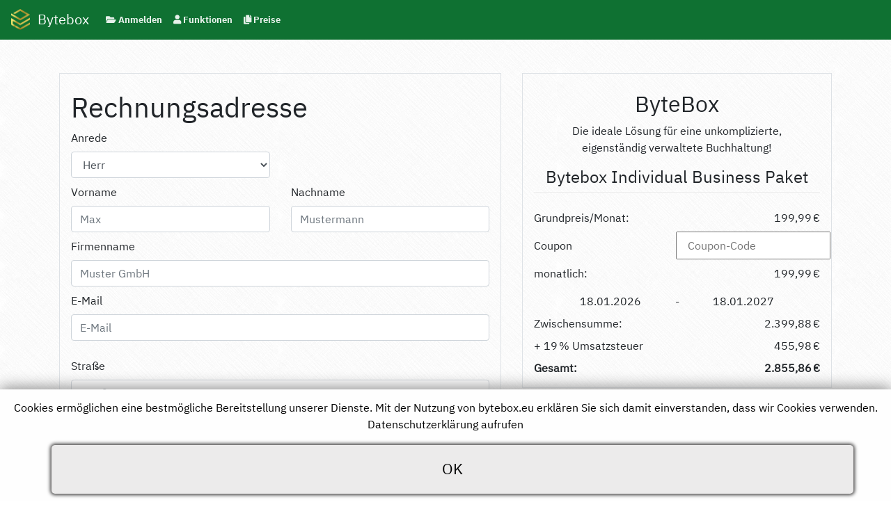

--- FILE ---
content_type: text/html; charset=utf-8
request_url: https://bytebox.eu/index.php?Section=Start&Action=showPaymentOptions&Package=Individual
body_size: 6155
content:
<!DOCTYPE html>
<html lang="de">
    <head>
        <meta charset="utf-8">
        <meta http-equiv="X-UA-Compatible" content="IE=edge">
        <meta name="viewport" content="width=device-width, initial-scale=1">
        <meta http-equiv="Content-Type" content="text/html; charset=utf-8" />
        <meta name="Content-Language" content="de" />


        <title>Bytebox Individual Business Paket</title>
        <meta http-equiv="Content-Type" content="text/html; charset=utf-8" />
        <meta name="Content-Language" content="de" />
        <meta name="author" content="" />
        <meta name="KeyWords" content="" />
        <meta name="Description" content="" />

        <!-- Bootstrap Core CSS -->
        <link href="css/bootstrap.min.css" rel="stylesheet">
        <link href="css/select2.min.css" rel="stylesheet" />

        <link href="css/screen.css" rel="stylesheet">
        <link href="css/font-awesome.css" rel="stylesheet">
        <link href="css/jquery-confirm.min.css" rel="stylesheet">
        <link rel="shortcut icon" href="favicon.ico" type="image/ico" />
        <link href="css/mobil.css" rel="stylesheet" type="text/css" media="screen and (max-width: 1024px), projection" />
        <!-- Custom CSS -->

        <link rel="shortcut icon" href="favicon.ico" type="image/ico" />
        <script type="text/javascript" src="./js/ext/jquery-3.6.0.min.js"></script>
        <script type="text/javascript" src="./js/ext/jquery-ui.min.js"></script>
        <script type="text/javascript" src="./js/jquery.FileUploader.js"></script>
        <script type="text/javascript" src="./js/jquery.sticky.js"></script>
        <script src="./js/jquery-ui-1.10.0.custom.js"></script>

        <!-- Bootstrap Core JavaScript -->
        <script src="js/ext/popper.min.js"></script>
        <script src="js/bootstrap.min.js"></script>
        <script type="text/javascript" src="./js/ext/chart.js"></script>
        <script src="js/ext/select2.full.min.js"></script>


    </head>

    <body>


        <nav class="navbar navbar-expand-md navbar-dark bg-dark">
            <a class="navbar-brand" href="https://ByteBox.eu/index.php?Section=Start&Action=ShowDashboard">
                <div class="ByteboxLogo"></div> Bytebox 
            </a>
            <button class="navbar-toggler" type="button" data-toggle="collapse" data-target="#navbarSupportedContent" aria-controls="navbarSupportedContent" aria-expanded="false" aria-label="Toggle navigation">
                <span class="navbar-toggler-icon"></span>
            </button>
            <div class="collapse navbar-collapse" id="navbarSupportedContent">
                <ul class="navbar-nav mr-auto">
                    <li class="nav-item "><a class="nav-link" href="index.php?Section=Login"><i class="fas fa-folder-open"></i>Anmelden</a></li><li class="nav-item "><a class="nav-link" href="index.php?Section=start&Action=ShowFeatures"><i class="fas fa-user"></i>Funktionen</a></li><li class="nav-item "><a class="nav-link" href="index.php?Section=start&Action=ShowPrices"><i class="fas fa-copy"></i>Preise</a></li>
                    <!--<div  class="MenuButton"><a class="a_mainmenu" href="index.php?Section=Calender">Kalender</a></div>-->
                    <!--<li class="nav-item "> <a class="nav-link" href="index.php?Section=Music">Musik</a></li>-->
                    <!--<li class="nav-item "> <a class="nav-link" href="index.php?Section=Teams&Action=ShowTeams">Teams</a></li>-->
                    <!--<li class="nav-item "> <a class="nav-link" href="index.php?Section=Note">Notizen</a></li>-->

                </ul>

            </div>
        </nav>

        <script>

            $(function ()
            {
                var PaymentWarning = 0;
                var UserName = '';
                var Duration = '';
                if (PaymentWarning == 1)
                {
                    Engine.showPopup({Header: "Achtung!", Html: "Hallo, " + UserName + "!<br><br> Ihr Abonnement läuft in " + Duration + " Tagen ab. Bitte verlängern Sie jetzt Ihr Abonnement. <br> <a href='index.php?Section=start&Action=showPrices' class='btn btn-primary btn-block mt-3'>Jetzt Abo verlängern</a>"});
                }

            });

        </script>
<div class="container">
    <form class="PaymentOptions" method="POST" action="index.php?Section=Start&Action=ShowPaymentAgreement">
        <input id="mail" name="mail" class="mail" title="mail" alt="mail">        
        
        <div class="row">
            <div class="col-7">
                <div class="AddressInfo border mt-5 p-3">
                    <h1 class="mt-2">Rechnungsadresse</h1>
                    <div class="row">
                    <div class="col-6">
                        <label for="AddressInfoSalutation">Anrede</label>
                        <select name="Salutation" id="AddressInfoSalutation" class="form-control mb-2 input-md select2">
                            <option value='Herr' selected >Herr</option>
                            <option value='Frau'>Frau</option>
                        </select> 
                    </div></div> 
                    <div class="row">
                        <div class="col-6">
                            <label for="AddressInfoFirstName">Vorname</label>
                            <input name="FirstName" class="form-control mb-2" type="text" id="AddressInfoFirstName" placeholder="Max">
                        </div>
                        <div class="col-6 div_AddressInfoLastName">
                            <label for="AddressInfoLastName">Nachname</label>
                            <input name="LastName" class="form-control mb-2" type="text" id="AddressInfoLastName" placeholder="Mustermann">
                        </div>
                    </div>
                    <div>
                        <label for="AddressInfoCompanyName">Firmenname</label>
                        <input name="CompanyName" class="form-control mb-2" type="text" id="AddressInfoCompanyName" placeholder="Muster GmbH">
                    </div>    
                    <div>
                        <label for="addon-no2">E-Mail</label>
                        <input name="addon-no2" class="form-control mb-2" type="text" id="addon-no2" placeholder="E-Mail">
                    </div> 



                    <div class="row AddressInfoAddress mt-4">
                        <div class="col-12">
                            <label for="AddressInfoStreet">Straße</label>
                            <input name="Street" class="form-control mb-2" type="text" id="AddressInfoStreet" placeholder="Straße">
                        </div>  
                        <div class=" col-4">
                            <label for="AddressInfoZip">PLZ</label>
                            <input name="Zip" class="form-control mb-2" type="text" id="AddressInfoZip" placeholder="PLZ">
                        </div>               
                        <div class=" col-8">
                            <label for="AddressInfoCity">Ort</label>
                            <input name="City" class="form-control mb-2" type="text" id="AddressInfoCity" placeholder="Ort">
                        </div>              
                        <div class="col-12">
                            <label for="AddressInfoCountry">Land</label>
                            <input name="Country" class="form-control mb-2" type="text" id="AddressInfoCountry" placeholder="Land">
                        </div>
                    </div>
                    <div class="row">
                        <div class="col-12">
                            <label for="ContactInfoTaxNumber">USt-Nr.</label>
                            <input name="TaxId" class="form-control mb-2" type="text" id="ContactInfoTaxNumber" placeholder="USt-Nr.">
                        </div>
                    </div>
                </div>
                <div class="mt-5 mb-5 PaymentOption">
                    <h2 class="">Zahlungsmethode</h2>
                    <span><i class="fas fa-lock"></i> Alle Transaktionen sind sicher verschlüsselt!</span>

                    <div class="panel-group border mt-2" id="accordion" role="tablist" aria-multiselectable="true">
                        <!--
                        <div class="panel panel-default border">
                            <div class="panel-heading border-bottom" role="tab" id="headingPayPal">
                                <span class="panel-title">
                                    <div class="row p-1">
                                        <div class="col-1 pt-2">
                                            <input class="float-right mt-2"  type="radio" name="inlineRadioOptions" id="RadioOptionPayPal" value="PayPal"> 
                                        </div>
                                        <div class="col-7 pt-2">
                                            <label class="radio-inline">
                                                PayPal
                                            </label>
                                        </div>
                                        <div class="col-4 pt-2 pr-4">
                                            <img class="float-right" src="./img/neu/de-pp-logo-100px.png" alt="alt"/>
                                        </div>
                                    </div>
                                </span>
                            </div>
                            <div id="collapsePayPal" class="panel-collapse collapse" role="tabpanel" aria-labelledby="headingPayPal">
                                <div class="panel-body p-3">
                                  Nachdem Sie auf 'Abo starten' geklickt hast, werden Sie zu PayPal weitergeleitet, um Ihren Einkauf sicher abzuschließen.
                                </div>
                            </div>
                        </div>-->

                        <div class="panel panel-default">
                            <div class="panel-heading" role="tab" id="headingBill">
                                <span class="panel-title">
                                    <div class="row p-1">
                                        <div class="col-1 pt-2">
                                            <input class="float-right mt-2" type="radio" name="inlineRadioOptions" id="RadioOptionBill" value="Rechnung"> 
                                        </div>
                                        <div class="col-7 pt-2">                        
                                            <label class="radio-inline" for="RadioOptionBill">
                                                Rechnung
                                            </label>
                                        </div>
                                            <div class="col-4 pt-2 pr-4">
                                            <img class="float-right" src="./img/neu/KaufAufRechnung100x40px.png" alt="alt"/>
                                        </div>
                                    </div>
                                </span>
                            </div>
                            <div id="collapseRechnung" class="panel-collapse collapse" role="tabpanel" aria-labelledby="headingRechnung">

                            </div>
                        </div>
                    </div>


                </div>
            </div>
            <div class="col-5">
                <div class="AddressInfo border mt-5 p-3 mw-50">                
                    <div class="Accounting ">
                        <h2 class=" text-center mt-2">ByteBox</h2>
                        <div class="text-center col">Die ideale Lösung für eine unkomplizierte, eigenständig verwaltete Buchhaltung!</div>

                        <div class="ChosenPackage text-center mt-3">
                            <span class="PackageTitle"><h4>Bytebox Individual Business Paket</h4></span>
                            <input name="Title" class="form-control mb-2 PackageTitle hide" type="hidden" id="Title"  value="Bytebox Individual Business Paket" >
                        </div>

                        <div class="row pt-4">
                            <div class="col-6">
                                <span class="">Grundpreis/Monat:</span>
                            </div>
                            <div class="col-6">                               
                                    <span class="float-right">199,99&#8239;€</span>
                                    <input name="MonthlyFee" class="form-control mb-2" type="hidden" id="MonthlyFee"  value="199.99" >                               
                            </div>
                        </div>
                        <div class="my-2 row Coupon">
                            <label class="mt-2 col" for="Coupon">Coupon</label>
                            <input class="col" name="Coupon" class="form-control mb-2 tb_Coupon" type="text" id="Coupon" placeholder="Coupon-Code">
                        </div>
                        
                        <div class="row CouponDiscount hide">
                            <div class="col-6">
                                <span class="">Couponrabatt Monatlich:</span>
                            </div>
                            <div class="col-6">
                                <span class="float-right CouponDiscountValue"></span>
                                <input name="CouponDiscountValue" class="form-control mb-2" type="hidden" id="CouponDiscountValue"  value="" >
                            </div>
                        </div>

                        
                        <div class="row">
                            <div class="col-6">
                                <span class="">monatlich:</span>
                            </div>
                            <div class="col-6 MonthlyFeeOutput">
                                <span class="float-right MonthlyFee">199,99&#8239;€</span>
                                <span class="float-right MonthlyFeeAndCoupon hide"></span>
                                <input name="MonthlyFee" class="form-control mb-2" type="hidden" id="MonthlyFee" value="199.99" >
                            </div>
                        </div>
                        
                        <div class="row  pt-3">
                            <div class="col-5 text-right">
                                <span class="">18.01.2026</span>
                                <input name="StartDate" class="form-control mb-2" type="hidden" id="StartDate"  value="2026-01-18 17:54:42" >
                            </div>
                            <div class="col-2 text-center">
                                <span>-</span>
                            </div>
                            <div class="col-5">
                                <span class="float-left">18.01.2027</span>
                                <input name="EndDate" class="form-control mb-2" type="hidden" id="EndDate"  value="2027-01-18 17:54:42" >
                            </div>
                        </div>
                        
                        <div class="row pt-2">
                            <div class="col-6">
                                <span class="">Zwischensumme:</span>
                            </div>
                            <div class="col-6 CalculatedSumOutput">
                                <span class="float-right PHP-CalculatedSum">2.399,88&#8239;€</span>
                                <span class="float-right jQ-CalculatedSum hide"></span>
                                <input name="CalculatedSum" class="form-control mb-2" type="hidden" id="CalculatedSum"  value="2399.88" >
                            </div>
                        </div>
                        
                        <div class="row pt-2">
                            <div class="col-6">
                                <span class="">+ 19&#8239;% Umsatzsteuer</span>
                            </div>
                            <div class="col-6 TaxOutput">
                                <span class="float-right PHP-TaxValue">455,98&#8239;€</span>
                                <span class="float-right jQ-TaxValue hide"></span>
                                <input name="TaxValue" class="form-control mb-2" type="hidden" id="TaxValue"  value="455.9772" >
                            </div>
                        </div>
                        
                        <div class="row pt-2">
                            <div class="col-6">
                                <span class="font-weight-bold">Gesamt:</span>
                            </div>
                            <div class="col-6 EndPriceOutput">
                                <span class="float-right PHP-EndPrice font-weight-bold">2.855,86&#8239;€</span>
                                <span class="float-right jQ-EndPrice hide"></span>
                                <input name="EndPrice" class="form-control mb-2 font-weight-bold" type="hidden" id="EndPrice"  value="2855.8572" >
                            </div>
                        </div>
                        
                    </div>
                </div>

            </div>
        </div>
        <div class='form-check text-center FormAGBCheck'>
            <input type='checkbox' name='AGB' value='AGB' class='form-check-input AGBCheck' id='AGBCheck'>
            <label class='form-check-label AGBCheckLabel' for='AGBCheck'>Hiermit bestätige ich, dass ich die <a target="_blank" href="./agb.html">AGB</a> gelesen und akzeptiert habe.</label>
        </div>
        <button type="submit" class="btn btn-primary btn-block mt-3 btn_PaymentOptionSubmit">
            Angaben bestätigen
        </button>
    </form>
</div>



<script>

    
    $(document).ready(function () 
    {
        $( '#Coupon' ).blur( function ()
            {
            
                $( '.CouponDiscount' ).removeClass( 'hide' );
                $.ajax(
                {
                    url: "index.php?Section=Start&Action=CheckCoupon",
                    data: { Coupon: $( this ).val() }
                }
                ).success(function ( Data )
                {

                    switch( Data.response.CouponCode )
                    {
                        case 'COUPON_SMALL_50':
                        {

                            $( '.CouponDiscount' ).removeClass( 'hide' );
                            

                            console.log('50% auf Small Business');
                        }break;
                        case 'COUPON_SMALL_100':
                        {

                            $( '.CouponDiscount' ).removeClass( 'hide' );
                            console.log('100% auf Small Business');
                        }break;
                        case 'COUPON_MEDIUM_50':
                        {           

                            $( '.CouponDiscount' ).removeClass( 'hide' );
                            console.log('50% auf Medium Business');
                        }break;
                        case 'COUPON_MEDIUM_100':
                        {

                            $( '.CouponDiscount' ).removeClass( 'hide' );
                            console.log('100% auf Medium Business');
                        }break;
                        case 'COUPON_LARGE_50':
                        {

                            $( '.CouponDiscount' ).removeClass( 'hide' );
                            console.log('50% auf Large Business');
                        }break;
                        case 'COUPON_LARGE_100':
                        {

                            $( '.CouponDiscount' ).removeClass( 'hide' );
                            console.log('100% auf Large Business');
                        }break;
                        default:
                            $( '.CouponDiscount' ).addClass( 'hide' );
                            console.log('100% nich sicher was los ist');
                    }
                    
//                    $( '.CouponDiscountValue' ).html( Data.response.MonthlyCouponDiscount );
//                    $( '.MonthlyFeeAndCoupon' ).html( Data.response.MonthlyFeeAndCoupon );
//                    $( '.CalculatedSum' ).html( Data.response.CalculatedSum );
//                    $( '.Tax' ).html( Data.response.Tax );
//                    $( '.EndPrice' ).html( Data.response.EndPrice );

                    $( '.CouponDiscountValue' ).html( ( Data.response.MonthlyCouponDiscount ).toFixed(2).replaceAll('.',',') + '&#8239;€' );
                    $( '#CouponDiscountValue' ).val( Data.response.MonthlyCouponDiscount );
                    
                    $( '.MonthlyFeeAndCoupon ').removeClass( 'hide' );
                    $( '.MonthlyFeeAndCoupon' ).html( /*(*/( ( Data.response.MonthlyFeeAndCoupon))/*.toFixed(2)).replaceAll('.',',') */+ '&#8239;€' );
                    $( '.MonthlyFee ').addClass( 'hide' );
                    $( '#MonthlyFee' ).val( Data.response.MonthlyFee );

                    $( '.jQ-CalculatedSum ').removeClass( 'hide' );
                    $( '.jQ-CalculatedSum' ).html( ( Data.response.CalculatedSum ).toFixed(2).replaceAll('.',',') + '&#8239;€' );
                    $( '.PHP-CalculatedSum ').addClass( 'hide' );
                    $( '#CalculatedSum' ).val( Data.response.CalculatedSum );

                    $( '.jQ-TaxValue ').removeClass( 'hide' );
                    $( '.jQ-TaxValue' ).html( ( Data.response.Tax ).toFixed(2).replaceAll('.',',') + '&#8239;€' );
                    $( '.PHP-TaxValue ').addClass( 'hide' );
                    $( '#TaxValue' ).val( Data.response.Tax );

                    $( '.jQ-EndPrice ').removeClass( 'hide' );
                    $( '.jQ-EndPrice' ).html( ( Data.response.EndPrice ).toFixed(2).replaceAll('.',',') + '&#8239;€' );
                    $( '.PHP-EndPrice ').addClass( 'hide' );
                    $( '#EndPrice' ).val( Data.response.EndPrice );

                });
            });
        
        if( $( '#Coupon' ).val() )
        {
            $( '#Coupon' ).blur( function ()
            {
            
                $( '.CouponDiscount' ).removeClass( 'hide' );
                $.ajax(
                {
                    url: "index.php?Section=Start&Action=CheckCoupon",
                    data: { Coupon: $( this ).val() }
                }
                ).success(function ( Data )
                {

                    switch( Data.response.CouponCode )
                    {
                        case 'COUPON_SMALL_50':
                        {

                            $( '.CouponDiscount' ).removeClass( 'hide' );
                            

                            console.log('50% auf Small Business');
                        }break;
                        case 'COUPON_SMALL_100':
                        {

                            $( '.CouponDiscount' ).removeClass( 'hide' );
                            console.log('100% auf Small Business');
                        }break;
                        case 'COUPON_MEDIUM_50':
                        {           

                            $( '.CouponDiscount' ).removeClass( 'hide' );
                            console.log('50% auf Medium Business');
                        }break;
                        case 'COUPON_MEDIUM_100':
                        {

                            $( '.CouponDiscount' ).removeClass( 'hide' );
                            console.log('100% auf Medium Business');
                        }break;
                        case 'COUPON_LARGE_50':
                        {

                            $( '.CouponDiscount' ).removeClass( 'hide' );
                            console.log('50% auf Large Business');
                        }break;
                        case 'COUPON_LARGE_100':
                        {

                            $( '.CouponDiscount' ).removeClass( 'hide' );
                            console.log('100% auf Large Business');
                        }break;
                        default:
                            $( '.CouponDiscount' ).addClass( 'hide' );
                            console.log('100% nich sicher was los ist');
                    }
                    
//                    $( '.CouponDiscountValue' ).html( Data.response.MonthlyCouponDiscount );
//                    $( '.MonthlyFeeAndCoupon' ).html( Data.response.MonthlyFeeAndCoupon );
//                    $( '.CalculatedSum' ).html( Data.response.CalculatedSum );
//                    $( '.Tax' ).html( Data.response.Tax );
//                    $( '.EndPrice' ).html( Data.response.EndPrice );

                    $( '.CouponDiscountValue' ).html( ( Data.response.MonthlyCouponDiscount ).toFixed(2).replaceAll('.',',') + '&#8239;€' );
                    $( '#CouponDiscountValue' ).val( Data.response.MonthlyCouponDiscount );
                    
                    $( '.MonthlyFeeAndCoupon ').removeClass( 'hide' );
                    $( '.MonthlyFeeAndCoupon' ).html( /*(*/( ( Data.response.MonthlyFeeAndCoupon))/*.toFixed(2)).replaceAll('.',',') */+ '&#8239;€' );
                    $( '.MonthlyFee ').addClass( 'hide' );
                    $( '#MonthlyFee' ).val( Data.response.MonthlyFee );

                    $( '.jQ-CalculatedSum ').removeClass( 'hide' );
                    $( '.jQ-CalculatedSum' ).html( ( Data.response.CalculatedSum ).toFixed(2).replaceAll('.',',') + '&#8239;€' );
                    $( '.PHP-CalculatedSum ').addClass( 'hide' );
                    $( '#CalculatedSum' ).val( Data.response.CalculatedSum );

                    $( '.jQ-TaxValue ').removeClass( 'hide' );
                    $( '.jQ-TaxValue' ).html( ( Data.response.Tax ).toFixed(2).replaceAll('.',',') + '&#8239;€' );
                    $( '.PHP-TaxValue ').addClass( 'hide' );
                    $( '#TaxValue' ).val( Data.response.Tax );

                    $( '.jQ-EndPrice ').removeClass( 'hide' );
                    $( '.jQ-EndPrice' ).html( ( Data.response.EndPrice ).toFixed(2).replaceAll('.',',') + '&#8239;€' );
                    $( '.PHP-EndPrice ').addClass( 'hide' );
                    $( '#EndPrice' ).val( Data.response.EndPrice);

                });
            });
            }
        else
            {
                $( '.CouponDiscount' ).addClass( 'hide' );
            }    
        
        
        $( "input[ name='inlineRadioOptions' ]" ).click(function () {
            var checkedValue = $( "input[ name='inlineRadioOptions' ]:checked" ).val();
            console.log( checkedValue );
            if ( checkedValue == "PayPal" ) {
                $("#collapsePayPal").collapse('show');
                $("#collapseRechnung").collapse('hide');
                $('.PaymentOption').val('PayPal');
            } else if (checkedValue == "Rechnung") {
                $("#collapsePayPal").collapse('hide');
                $("#collapseRechnung").collapse('show');        
                $('.PaymentOption').val('Rechnung');

            } else {
                console.log("Oops.");
            }
        });
        
        
        $('form').submit( function (e)
        {
            var ErrorCount = 0;
            var ErrorMessage = '';
            
            $('#AddressInfoFirstName').removeClass('alert alert-danger');
            $('#AddressInfoLastName').removeClass('alert alert-danger');
            $('#AddressInfoCompanyName').removeClass('alert alert-danger');
            $('#AddressInfoStreet').removeClass('alert alert-danger');
            $('#AddressInfoZip').removeClass('alert alert-danger');
            $('#AddressInfoCity').removeClass('alert alert-danger');
            $('#AddressInfoCountry').removeClass('alert alert-danger');
            $('#ContactInfoTaxNumber').removeClass('alert alert-danger');
            $('.PaymentOption').removeClass('Danger');
            $('.FormAGBCheck').removeClass('Danger');
            
            
            
                      
            if(!$('#AddressInfoFirstName').val().length)
            {
                ErrorMessage += "Bitte einen Vornamen angeben.<br>";
                $('#AddressInfoFirstName').addClass('alert alert-danger');
                ErrorCount++;                
            }
            if(!$('#AddressInfoLastName').val().length)
                {
                    ErrorMessage += "Bitte einen Nachnamen angeben.<br>";
                    $('#AddressInfoLastName').addClass('alert alert-danger');
                    ErrorCount++;
                }
            if(!$('#AddressInfoCompanyName').val().length)
            {
                ErrorMessage += "Bitte einen Firmennamen angeben.<br>";
                $('#AddressInfoCompanyName').addClass('alert alert-danger');
                ErrorCount++;
            }
            if(!$('#AddressInfoStreet').val().length)
            {
                ErrorMessage += "Bitte eine Straße mit Hausnummer angeben.<br>";
                $('#AddressInfoStreet').addClass('alert alert-danger');
                ErrorCount++;
            }
            if(!$('#AddressInfoZip').val().length, $('#AddressInfoZip').val() >= 4, $('#AddressInfoZip').val() <= 5 ) 
                {
                    ErrorMessage += "Bitte eine gültige Postleitzahl angeben.<br>";
                    $('#AddressInfoZip').addClass('alert alert-danger');
                    ErrorCount++;
                }
            
            if(!$('#AddressInfoCity').val().length)
            {
                ErrorMessage += "Bitte einen Ort angeben.<br>";
                $('#AddressInfoCity').addClass('alert alert-danger');
                ErrorCount++;
            }
            if(!$('#AddressInfoCountry').val().length)
            {
                ErrorMessage += "Bitte ein Land angeben.<br>";
                $('#AddressInfoCountry').addClass('alert alert-danger');
                ErrorCount++;
            }
            if(!$('#ContactInfoTaxNumber').val().length)
            {
                ErrorMessage += "Bitte eine Umsatzsteuernummer angeben.<br>";
                $('#ContactInfoTaxNumber').addClass('alert alert-danger');
                ErrorCount++;
            }
            
            if( !$( '.PaymentOption #RadioOptionPayPal' ).prop( 'checked' ) && !$( '.PaymentOption #RadioOptionBill' ).prop( 'checked' ) )
            {
                ErrorMessage += "Bitte wählen Sie eine Zahlungsoption.<br>";
                $('.PaymentOption').addClass('Danger');
                ErrorCount++;
            }
            if(!$('#AGBCheck').prop('checked'))
            {
                ErrorMessage += "Bitte bestätigen Sie, dass Sie die AGB gelesen und akzeptiert haben.<br>";
                $('.FormAGBCheck').addClass('Danger');
                ErrorCount++;
            }
            
            if ( ErrorCount > 0 )
            {
                e.preventDefault();
                $.alert( ErrorMessage );                
                return false;
            }
            
        });
        
    });
</script>
 
<footer class="d-print-none">
    <hr />
    <div class="container ">
        <div class="row">
            <div class="col-lg-12">
                <p>Copyright &copy; ByteBox.eu 2026 mit &#10084; von <a href="https://itservice-herzog.de" target="_blank"> itservice-herzog.de </a></p>
                <p> <a href="index.php?Section=Impressum" target="_blank"> Impressum</a>, <a href="index.php?Section=PrivacyPolicy" target="_blank"> Datenschutzerklärung</a></p>
            </div>
        </div>
        <!-- /.row -->
    </div>
    <!-- /.container -->
</footer>

<link href="css/animate.min.css" rel="stylesheet">
<link href="css/jquery.auto-complete.css" rel="stylesheet">

<link href="css/choices.min.css" rel="stylesheet">
<link href="css/choices.min.css" rel="stylesheet">

<script src="js/ext/smartphoto.min.js"></script>
<script src="js/ext/jquery.auto-complete.js"></script>
<script src="js/ext/jquery.mask.min.js"></script>
<script src="js/ext/moment.min.js"></script>
<script src="js/ext/bootstrap-datepicker.min.js"></script>
<script src="js/ext/bootstrap-datepicker.de.min.js"></script>
<script src="js/ext/jspdf.umd.min.js"></script>
<script src="js/ext/jspdf.plugin.autotable.js"></script>
<script src="js/ext/choices.min.js"></script>
<script src="js/ext/konva.min.js"></script>
<script src="js/lib/class.Lightview.js"></script>
<script src="js/lib/debug-plugin.js"></script>

<!--<script src="js/ext/class.WeeklyWorkingHoursPDF.js"></script>-->
<link href="css/bootstrap-select.min.css" rel="stylesheet" type="text/css" />
<script src="js/ext/bootstrap-select.min.js"></script>
<script src="js/lib/class.template.js"></script>
<script src="js/lib/TableSearch.js"></script>
<script src="js/lib/class.utils.js"></script>
<script src="js/logic/constants.js"></script> 
<script src="js/lib/class.template.js"></script> 
<script src="js/lib/class.invoice.js"></script> 
<script src="js/lib/vector.js"></script> 
<script src="js/ext/jquery-confirm.min.js"></script>
<script src="js/logic/class.OfficeController.js"></script>
<script src="js/logic/class.TimesController.js"></script>
<script src="js/logic/class.ErpController.js"></script>
<script src="js/logic/class.CashBookController.js"></script>
<script src="js/logic/class.ManagementController.js"></script>
<script src="js/logic/class.AuthController.js"></script>
<script src="js/logic/class.DataController.js"></script>
<script src="js/logic/class.PlaningController.js"></script>
<script src="js/lib/class.storage.js"></script> 
<script src="js/logic/class.engine.js"></script>
<script src="js/ext/moment.min.js"></script>
<script src="js/ext/signaturepad.js"></script>
<script src="js/ext/bootbox.min.js"></script>
<script src="js/ext/wow.min.js"></script>
<script src="js/ext/jquery.lazy.min.js"></script>
<script src="js/logic/class.InventoryController.js"></script>
<link  href="css/jquery-confirm.min.css" rel="stylesheet">
<link  href="css/cropper.css" rel="stylesheet">
<script src="js/ext/cropper.js"></script>



<link  href="css/Lightview.css" rel="stylesheet">
<script>

    $(function ()
    {
        
        /*Engine.debug = new DebugConsole({
            autoStart: false,        // Automatisch starten
            theme: 'dark',          // Dark oder Light Theme
            maxLogs: 200,           // Maximale Anzahl Logs
            showTimestamp: true     // Zeitstempel anzeigen
        });*/
        
        
    });

</script>

<!-- Matomo -->
<script>
  var _paq = window._paq = window._paq || [];
  /* tracker methods like "setCustomDimension" should be called before "trackPageView" */
  _paq.push(['trackPageView']);
  _paq.push(['enableLinkTracking']);
  (function() {
    var u="//analytics.itservice-herzog.de/";
    _paq.push(['setTrackerUrl', u+'matomo.php']);
    _paq.push(['setSiteId', '9']);
    var d=document, g=d.createElement('script'), s=d.getElementsByTagName('script')[0];
    g.async=true; g.src=u+'matomo.js'; s.parentNode.insertBefore(g,s);
  })();
</script>
<!-- End Matomo Code -->

<!-- DSGVO -->	
<script src="https://itservice-herzog.de/js/jquery.dsgvo.js"></script>
<script>
    $(function ()
    {
        $().dsgvo({
            ButtonLink: "index.php?Section=PrivacyPolicy",
            Styles: {
                'font-weight': 'regular',
                'font-size': '16px',
                'background': 'rgba(254, 254, 254, 1)'
            }
        });
    });
</script>
<style>
    .dsgvoBanner a,   .dsgvoBanner div a 
    {
        color: black !important;
        cursor: pointer !important;
    }

    .Button.Ok{
        cursor: pointer !important;
        margin-left: 10px !important;
    }
</style>
<!-- End DSGVO -->	




</body>

</html>




--- FILE ---
content_type: text/css
request_url: https://bytebox.eu/css/screen.css
body_size: 10016
content:
/*
To change this license header, choose License Headers in Project Properties.
To change this template file, choose Tools | Templates
and open the template in the editor.
*/
/* 
    Created on : 13.09.2014, 18:02:20
    Author     : ReMaker9
*/


@font-face {
    font-family: 'IBMPlexSans-Regular';
    font-style: normal;
    font-weight: normal;
    src:
        local('IBMPlexSans Regular'),
        local('IBMPlexSans-Regular'),
        url(../fonts/IBMPlexSans-Regular.ttf) format('truetype');
}
@font-face {
    font-family: 'IBMPlexSans-Bold';
    font-style: normal;
    font-weight: normal;
    src:
        local('IBMPlexSans Bold'),
        local('IBMPlexSans-Bold'),
        url(../fonts/IBMPlexSans-Bold.ttf) format('truetype');
}

body {
    background: rgba(0, 0, 0, 0) url("../img/crossword.png") repeat scroll 0 0;
    font-family: IBMPlexSans-Regular;
    transition: all 0.5s;
    overflow-x: hidden;
}


a {
    transition: all 0.5s;
    color: #0f7132;
}


.image-bg-fluid-height {
    background: none;
    box-shadow: -3px 5px 5px -2px;
    padding: none;
}



.Picture.lazy {
    margin: 5px;
}

.note {
    border: 1px solid #ccc;
    border-radius: 5px;
    margin: 5px;
    word-wrap: break-word;
}

#Player {
    width: 100%;
}

.Music .Name {
    font-size: x-large;
    font-weight: 500;
    min-height: 40px;
}

.progress .bar {
    background: none repeat scroll 0 0 green;
    display: block;
    height: 100%;
}

.Contakt {
    border: 1px solid #ccc;
    border-radius: 10px;
    margin-right: 5px;
}

.url {
    overflow: hidden;
    text-overflow: ellipsis;
    width: 20%;
}

.description {
    text-overflow: ellipsis;
    width: 95%;
}

.row.header {
    font-size: 24px;
    font-weight: bold;
}





.tab-pane {
    padding-left: 10px;
    padding-top: 15px;
}

.ShareDataContainer {
    background-color: white;
    border: 1px solid #ccc;
    border-radius: 15px;
    box-shadow: 0 0 22px #bdbdbd;
    left: 50%;
    margin: auto auto auto -250px;
    padding: 20px;
    position: fixed;
    width: 500px;
    z-index: 50;
}

.rtb_ShareDescription {
    width: 100%;
}

.button .btn {
    margin: 5px 5px 5px 0;
}


.btn a {
    color: #ffffff;
}


.NewNote {
    background: none repeat scroll 0 0 #fff;
    border: 1px solid #ccc;
    border-radius: 15px;
    box-shadow: 10px 10px 10px #ccc;
    left: 50%;
    margin-left: -300px;
    padding: 10px;
    position: fixed;
    width: 600px;
    display: none;
}

.NewNote .btn {
    margin: 5px;
}

.DataIcon {
    width: 40px;
}

.DataTable th:first-child {
    width: 50px !important;
}

.Pictures .PictureLink {
    margin-top: 35px;
    color: #0f7132;
}

.login form input,
.login form button {
    margin-bottom: 5px;
}

.SharingImage {
    width: 100%;
}

.PlayerContainer {
    background-color: white;
    background-image: url(../img/crossword.png);
    padding-bottom: 2px;
}

.TodoHeader {
    font-weight: bold;
}


.TodoHeader.Critical {
    color: red;
}

.TodoHeader.Danger {
    color: orangered;
}

.TodoHeader.Normal {
    color: #c1c149;
}

.TodoHeader.Notice {
    color: green;
}

.TodoContainer {
    border: 1px solid #ccc;
    border-radius: 15px;
    padding: 10px;
    margin-bottom: 15px;
}

.TodoStateContainer {
    border-right: 1px solid #ccc;
    padding: 25px;
    padding-top: 0;
}

.TodoStateContainer:last-child {
    border-right: 0px solid #ccc;
}

.TodoContainer.Critical {
    background: rgba(255, 0, 0, 0.16862745098039217);
}


.TodoEditButton {
    float: right;
}

.BillItemRow {
    margin-bottom: 15px;
    border-bottom: 1px solid #ccc;
    padding-bottom: 15px;
}

#main {
    width: 100% !important;
    max-width: 100%;
    padding: 30px;
    min-height: 87vh;
}

.custom-file-upload.btn.btn-primary.btn-block {
    width: 190px;
}

.breadcrumb li {
    margin-right: 15px;
}

/*.breadcrumb li::after { 
   content: " / ";
}*/

.breadcrumb li::last-child:after {
    content: '';
}

.TimeEntryContainer, .Contacts
{
    margin-bottom: 27px;
    border: 1px solid #ccc;
    padding: 10px;
    border-radius: 5px;
    box-shadow: -1px -1px 7px 1px #ccc;
    margin-top: 15px;
}

:root {
    --primary: #0f7132;
    --primary-70: #5b856a;
    --primary-80: #278b4c;
    --primary-dark: #0c642b;
    --gray-90: #ddd;
    --gray-80: #bbb;
    --gray-70: #999;
    --gray-50: #888;
    --basic-transition: all 200ms ease-in-out;
    --shadow-basic: 0 5px 30px -10px var(--gray-80);
    --shadow-hover: 0 5px 30px -10px var(--gray-50)
}

.btn-primary, .btn-blue {
    border: none;
    /*background: var(--primary);*/
    
    background: rgb(12,100,43);
    background: linear-gradient(133deg, rgba(12,100,43,1) 0%, rgba(6,82,33,1) 36%, rgba(40,149,79,1) 100%);
    
    
    color: #fff !important;
    font-family: IBMPlexSans-Bold;
    padding: 8px 24px;
    border: 1px solid #000;
}

.btn-primary:hover,
.btn-primary:active {
    /*background-color: var(--primary-70) !important;*/
        background-size: 150%;
        border: 1px solid #000;
}

.btn-primary:focus {
    background-color: var(--primary-80) !important;
    box-shadow: none !important;
}

.nav-link {
    display: block;
    padding: .5rem 1rem;
    font-family: IBMPlexSans-Bold;
    color: rgba(255, 255, 255, 0.8);
    font-size: 13px;
}

.bg-dark {
    background: #0f7132 !important;
}

.navbar.level-2
{
    
    background: rgb(0,0,0);
    background: linear-gradient(72deg, rgba(12,100,43,1) 51%, rgba(30,159,76,1) 133%) !important; 
    
    /*background:  var(--primary-dark) !important;*/
    font-size: 14px;
}

.navbar-brand.level-2
{
    color: #fff;
    font-size: 15px;
}


nav .nav-item.active
{
    background: var(--primary-dark) !important;
}


.ByteboxLogo {
    float: left;
    width: 27px;
    height: 31px;
    background-image: url(../img/logo.png);
    background-size: 100%;
    background-repeat: no-repeat;
    margin-right: 11px;
    padding-left: 27px;
}

footer {
    background: #0f7132;
    color: white;
    height: 100px;
}

footer a {
    color: white;
    text-decoration: underline;
    transition: all 0.5s;
}


footer a:hover,
footer a:focus,
footer a:active {
    color: #ccc;
    text-decoration: underline;
}

.TextFloat {
    word-wrap: break-word;
}

.Projcet, .Time
{
    width: 100%;
    margin-top: 15px;
    margin-bottom: 27px;
}

.HeaderLable {
    font-family: IBMPlexSans-Bold;
}



.container.Main {
    min-height: 85vh;
}


.btn_Save {
    margin-bottom: 15px;
    margin-top: 4px;
}

.select2-selection {
    /*height: 35px !important;;*/
    padding-top: 3px;
    padding-left: 5px;
    min-height: 35px;
}

.select2-container--default .select2-selection--single .select2-selection__arrow {
    top: 4px !important;
}

.select2-container--default .select2-selection--single .select2-selection__arrow b {
    border-color: #495057 transparent
}

#l_BillItemContainer .ItemLable {
    margin-bottom: 7px;
    width: 99%;
    padding-left: 12px;
}

#l_BillItemContainer .ItemQuantity {
    padding-left: 12px;
}


.jconfirm-buttons .btn {
    width: 100%;
    border: 1px solid #ccc;
}

.no-mobile {
    display: block;
}

.no-mobile.row {
    display: flex;
}

.only-mobile {
    display: none;
}

.jconfirm-box-container {
    max-width: 75% !important;
}

/*.StatisticsContentTableText
{
    font-size: 1.25vw;
}*/

@media screen and (min-width:993px) {
    .login-wrap {
        max-width: 50%;
    }
}

@media screen and (max-width:992px) {
    .login-wrap {
        max-width: 65%;
        min-width: 65%;
    }

    .no-mobile
    {
        display: none !important;
    }

    .only-mobile
    {
        display: block !important;
    }

    .only-mobile.row
    {
        display: flex;
    }

    .jconfirm-box-container
    {
        max-width: inherit !important;
    }

    .row.header
    {
        font-size: 18px;
        font-weight: bold;
    }



}

@media screen and (max-width:725px) {
    .login-wrap {
        min-width: 85%;
    }
}

.container.cashbook {
    font-size: 0.8em;
    padding-left: -15px !important;
    font-weight: bold;
}

.container.cashbook .header {
    padding-left: 5px !important;
    padding-right: 5px !important;
}

.container.cashbook .header .form-control {
    font-size: 0.68em !important;
    font-weight: bold;
}

.Form_Select {
    height: 1.65rem !important;
}

.Teaser {
    background-color: rgba(35, 35, 35, 0.9);
    Border-radius: 4px;
}

.LoginCard {
    background-color: rgba(35, 35, 35, 0.6);
}

.overflow-hidden {
    overflow: hidden;
}

.btn_AddBillItemRow {
    height: 45px;
    padding-top: 10px;
    margin-left: 20px;
    margin-top: 0;
}


h3 small {
    font-size: 20px;
    font-weight: 100;
}

.TableResult {
    font-weight: bold;
    border-bottom: double 3px black;
    text-align: right;
    font-size: 18px;
}

.ExpenseTableResult {
    font-weight: bold;
    border-bottom: double 3px black;
    text-align: right;
    font-size: 24px;
}

.TopRowHeader {
    font-size: 1.3vw;
    font-weight: bold;
    margin-left: 0;
    margin-right: 0;
}

.ContractSurveyContainer {
    /*padding:0;*/
}

/*.row.Statistics:nth-child(even)
{
        background-color: #c1c1c1b3;
}*/

.row.Statistics:hover {
    /*box-shadow: rgba(17, 17, 26, 0.5) 0px 4px 16px, rgba(17, 17, 26, 0.05) 0px 8px 32px;*/
    background-color: #cccccc9e;
}

.row.SmallRow:nth-child(even) {
    background-color: #c2c2c257;
    /*
    box-shadow: rgba(50, 50, 105, 0.15) 0px 2px 5px 0px, rgba(0, 0, 0, 0.05) 0px 1px 1px 0px;
    */
}

.row.Statistics:hover {
    /*box-shadow: rgba(17, 17, 26, 0.5) 0px 4px 16px, rgba(17, 17, 26, 0.05) 0px 8px 32px;*/
    background-color: #cccccc9e;
}

.row.BillRow:nth-child(even) {
    background-color: #c2c2c257;
    /*
    box-shadow: rgba(50, 50, 105, 0.15) 0px 2px 5px 0px, rgba(0, 0, 0, 0.05) 0px 1px 1px 0px;
    */
}

.row.BillRow:hover {
    /*box-shadow: rgba(17, 17, 26, 0.5) 0px 4px 16px, rgba(17, 17, 26, 0.05) 0px 8px 32px;*/
    background-color: #cccccc9e;
}


.Statistics {
    background-color: #fff;
    margin-bottom: 5px;
    /*box-shadow: rgba(17, 17, 26, 0.1) 0px 0px 10px;*/
    padding: 2px;

}

.StatisticsContentContainerWide {
    margin-bottom: 10px;
}

.StatisticsContentContainerChild {
    margin-bottom: 5px;
    margin-left: 0px;
}

.StatisticsContentContainerChild:nth-child(even) {
    background-color: #c2c2c257;
}

.StatisticsContentContainerChild:hover {
    /*box-shadow: rgba(17, 17, 26, 0.5) 0px 4px 16px, rgba(17, 17, 26, 0.05) 0px 8px 32px;*/
    background-color: #cccccc9e;
}

.row.Statistics {
    /*height: auto;*/
    overflow: hidden;
}

.borrderr {
    border: solid 1px red !important;

}

.StatisticsH2 {
    margin-top: 10px;
    margin-bottom: 20px;
    border-bottom: 1px solid #ccc;
}


.CropImage {
    display: block;
    max-width: 100%;
}

.navbar .fas {
    margin-right: 3px;
}

.FormInputGroup.form-group:first-child .btn_RemoveFileinput {
    display: none;
}


.singpad,
#SignContext {
    border: 1px solid #ccc;
    width: 100%;
    box-shadow: 1px 0px 10px 0px;
}

.navbar-dark .navbar-nav .nav-link {
    color: rgb(255 255 255 / 90%);
}

.landingpage-section {
    margin-bottom: 75px;
}

.landingpage-section.Greeter {
    margin-top: 75px;
}

.landingpage-section .card-footer,
.Prices-section .card-footer {
    background-color: #fff;
    border-top: none !important;
}

.landingpage-section .feature-cardlet,
.landingpage-section .card-footer {
    border: none;
    background-color: transparent;
}

.feature-cardlet {
    margin-top: 25px;
    transition: 1s;
    margin-right: 5px;
}


.section.Greeter .row {

    padding-top: 10px;
}

.section.Funktionen .fas,
.section.Funktionen .fab {
    color: #0f7132;
}

section.Funktionen .feature-cardlet {
    border: 1px solid #80808047;
    border-radius: 5px;
    margin: 0;
    margin-bottom: 7px;
}

.Flag-Tile.Black {
    background-color: black;

}

.Flag-Tile.Red {
    background-color: red;
    border-left: 3px solid white;
    border-right: 3px solid white;
}

.Flag-Tile.Gold {
    background-color: gold;

}

.Flag-Tile {
    width: 33.3%;
    float: left;
    height: 50%;
}

.Flag-Text {
    font-family: sans-serif;
    font-size: 150%;
}

.Screenshot {
    border: 1px solid #0f7132;
    border-radius: 5px;
    box-shadow: -1px -1px 7px 1px #ccc;
}

/*.Marketing-Image-Container
{
    height: 500%;
}*/



/*============================================================
BACKGROUND COLORS
============================================================*/
.db-bk-color-one {
    background-color: #3e9e3f;
}

.db-bk-color-two {
    background-color: #348f35;
}

.db-bk-color-three {
    background-color: #296f2a;
}

.db-bk-color-six {
    background-color: #1e561f;
}

/*============================================================
PRICING STYLES
==========================================================*/
.db-padding-btm {
    padding-bottom: 50px;
}

.db-button-color-square {
    color: #fff;
    background-color: rgba(0, 0, 0, 0.50);
    border: none;
    border-radius: 0px;
    -webkit-border-radius: 0px;
    -moz-border-radius: 0px;
}

.db-button-color-square:hover {
    color: #fff;
    background-color: rgba(0, 0, 0, 0.50);
    border: none;
}


.db-pricing-eleven {
    margin-bottom: 30px;
    margin-top: 50px;
    text-align: center;
    box-shadow: 0 0 5px rgba(0, 0, 0, .5);
    color: #fff;
    line-height: 30px;
}

.db-pricing-eleven ul {
    list-style: none;
    margin: 0;
    text-align: center;
    padding-left: 0px;
}

.db-pricing-eleven ul li {
    padding-top: 20px;
    padding-bottom: 20px;
    cursor: pointer;
}

.db-pricing-eleven ul li i {
    margin-right: 5px;
}


.db-pricing-eleven .price {
    background-color: rgba(0, 0, 0, 0.5);
    padding: 40px 20px 20px 20px;
    font-size: 60px;
    font-weight: 900;
    color: #FFFFFF;
}

.db-pricing-eleven .price small {
    color: #B8B8B8;
    display: block;
    font-size: 12px;
    margin-top: 22px;
}

.db-pricing-eleven .type {
    background-color: #0f7132;
    padding: 50px 20px;
    font-weight: 900;
    text-transform: uppercase;
    font-size: 30px;
}

.db-pricing-eleven .pricing-footer {
    padding: 20px;
}

.db-attached>.col-lg-4,
.db-attached>.col-lg-3,
.db-attached>.col-md-4,
.db-attached>.col-md-3,
.db-attached>.col-sm-4,
.db-attached>.col-sm-3 {
    padding-left: 0;
    padding-right: 0;
}

.db-pricing-eleven.popular {
    margin-top: 10px;
}

.db-pricing-eleven.popular .price {
    padding-top: 80px;
}


#LargeBarChart {
    min-height: 60vh;
}


.DataDownload .fas {
    font-size: 32px;
    margin-right: 4px;
    margin-top: 2px;
}


.DataDownload span {
    font-size: 19px;
}

.container.Login {
    background: url(../img/Login.jpg);
    background-size: cover;
    color: white;
    min-height: 88vh !important;
    margin-bottom: -16px;

}


.container.SharingFolder
{
    width: 80% !important;
    padding: 30px;
    min-height: 87vh;
}


.login-wrap {
    max-width: 50%;
    margin: auto;
    margin-top: 6%;
    border-radius: 5px;
    box-shadow: 0px 0px 20px 1px #000;
    padding: 15px;
    /*color: #000;*/
}

.login-html {
    width: 100%;
    height: 100%;
    padding: 35px 15px 15px 15px;
    background: rgba(0, 0, 0, 0.5);
}

.login-html .sign-in-htm,
.login-html .for-pwd-htm {
    top: 0;
    left: 0;
    right: 0;
    bottom: 0;
    position: absolute;
    -webkit-transform: rotateY(180deg);
    transform: rotateY(180deg);
    -webkit-backface-visibility: hidden;
    backface-visibility: hidden;
    -webkit-transition: all .4s linear;
    transition: all .4s linear;
}

.login-html .sign-in,
.login-html .for-pwd,
.login-form .group .check {
    display: none;
}

.login-html .tab,
.login-form .group .label,
.login-form .group .button {
    text-transform: uppercase;
}

.login-html .tab {
    font-size: 22px;
    margin-right: 15px;
    padding-bottom: 5px;
    margin: 0 15px 10px 0;
    display: inline-block;
    border-bottom: 2px solid transparent;
}

.login-html .sign-in:checked+.tab,
.login-html .for-pwd:checked+.tab {
    color: #fff;
    border-color: #0f7132;
}

.login-form {
    min-height: 275px;
    position: relative;
    -webkit-perspective: 1000px;
    perspective: 1000px;
    -webkit-transform-style: preserve-3d;
    transform-style: preserve-3d;
}

.login-form .group {
    margin-bottom: 15px;
}

.login-form .group .label,
.login-form .group .input,
.login-form .group .button {
    width: 100%;
    color: #fff;
    display: block;
}

.login-form .group .input,
.login-form .group .button {
    border: none;
    padding: 15px 20px;
    border-radius: 25px;
    background: rgba(255, 255, 255, .1);
}

.login-form .group input[data-type="password"] {
    text-security: circle;
    -webkit-text-security: circle;
}

.login-form .group .input:active {
    border-radius: 50px;
}

.login-form .group .label {
    color: #aaa;
    font-size: 12px;
}

.login-form .group .button {
    background: #0f7132;
}

.login-form .group label .icon {
    width: 15px;
    height: 15px;
    border-radius: 2px;
    position: relative;
    display: inline-block;
    background: rgba(255, 255, 255, .1);
}

.login-form .group label .icon:before,
.login-form .group label .icon:after {
    content: '';
    width: 10px;
    height: 2px;
    background: #fff;
    position: absolute;
    -webkit-transition: all .2s ease-in-out 0s;
    transition: all .2s ease-in-out 0s;
}

.login-form .group label .icon:before {
    left: 3px;
    width: 5px;
    bottom: 6px;
    -webkit-transform: scale(0) rotate(0);
    transform: scale(0) rotate(0);
}

.login-form .group label .icon:after {
    top: 6px;
    right: 0;
    -webkit-transform: scale(0) rotate(0);
    transform: scale(0) rotate(0);
}

.login-form .group .check:checked+label {
    color: #fff;
}

.login-form .group .check:checked+label .icon {
    background: #0f7132;
}

.login-form .group .check:checked+label .icon:before {
    -webkit-transform: scale(1) rotate(45deg);
    transform: scale(1) rotate(45deg);
}

.login-form .group .check:checked+label .icon:after {
    -webkit-transform: scale(1) rotate(-45deg);
    transform: scale(1) rotate(-45deg);
}

.login-html .sign-in:checked+.tab+.for-pwd+.tab+.login-form .sign-in-htm {
    -webkit-transform: rotate(0);
    transform: rotate(0);
}

.login-html .for-pwd:checked+.tab+.login-form .for-pwd-htm {
    -webkit-transform: rotate(0);
    transform: rotate(0);
}



.list-group-item {
    transition: all 1s;
    font-weight: bold;
}




/* 
.list-group-item:hover 
{
    background: #0f7132;
    color: #fff;
}

*/

.DashboardButtonGroup .list-group-item:hover {
    /*background: #0f7132;*/
    color: #fff;
}


.nav-item.active {
    text-decoration: underline;
}

.select2-container {
    width: 100% !important;
}

.Contacts .media {
    display: flex;
    flex-direction: column;
    padding: 1rem;
    justify-content: space-between;
}

.l_DataViewer,
.l_DataViewerVideo {
    display: none;
}

.l_DataViewer.active,
.l_DataViewerVideo.active {
    display: block;
    position: fixed;
    top: 0;
    left: 0;
    background-color: black;
    width: 100%;
    height: 100%;
    z-index: 1000;
}

.DataViewerHeader i,
.DataViewerVideoHeader i {
    color: white;
    position: fixed;
    right: 5%;
    top: 2%;
    font-size: 25px;
    cursor: pointer;
}

.DataViewerContent,
.DataViewerVideoContent {
    min-height: 98vh;
    margin: auto;
    margin-top: 0%;
    width: 90%;
    /*box-shadow: 1px 0px 10px 0px #fff;*/
    border-radius: 5px;
    background-size: contain !important;
    background-repeat: no-repeat !important;
    background-position: center !important;
    margin-top: 1vh;
    transition: all 0.75s;
    opacity: 0;
}


.l_DataViewer.active .DataViewerVideoContent, .l_DataViewer.active .DataViewerContent
{
    opacity: 1;
}

.btn_prevSlide, .btn_nextSlide 
{
    background: rgba(0, 0, 0, 0.5);
    border: none;
    color: white;
    font-size: 50px;
    cursor: pointer;
    position: fixed;
    bottom: 0;
}

.btn_prevSlide
{
    left:0;
}

.btn_nextSlide 
{
right: 0;
}

.btn_DataViewer {
    color: #0f7132 !important;
    font-size: 20px !important;
    cursor: pointer;
}

.btn_DataViewer:hover,
.btn_DataViewerVideo:hover
{
    color: #003366 !important;
}

.btn_CloseDataViewer{
    z-index: 1000;
    display: block;
    position: absolute;
}

video#l_VideoPlayer
{
    height: auto;
    margin-left: 50%;
    width: 500px;
    left: -250px;
    position: absolute;
    margin-top: 1vh;
    display: block;
}




.dropdown-item i,
a.dropdown-item {
    color: #0f7132 !important;
    font-size: 15px !important;
    color: blue;
    cursor: pointer;
}


.PayManDayDays a,
.btn_AddBillItemRow {
    height: 38px;
    padding-top: 6px;
    text-align: center;
}


.l_SearchResultContainer {
    display: block;
    border: 1px solid #ccc;
    /*height: 80vh;*/
    border-radius: 3px;
    background-color: #fff;
    /*overflow-y: scroll;*/
    padding: 5px;
}

.SearchResultEntry,
.SearchResultEntryHeader {
    display: block;
    clear: both;
    width: 100%;
    min-height: 40px;
    border-bottom: 1px solid #ccc;
    margin: 0;
    /*margin-bottom: 5px;*/
    overflow: hidden;
    transition: all 0.5s;
}

.SearchResultEntry:hover {
    background: #eae9e9;
}

.SearchResultEntryButton {
    margin: 5px 13px 5px 0px;
}

.SearchResultEntryValue {
    float: left;
    margin-right: 5px;
    line-height: 20px;
    padding: 10px 5px 5px 5px;
}

.SearchResultEntryButtonDiv {
    float: left;
    width: 30%;
    padding: 0;
    margin: 0px;
    margin-right: 5px;
}

.SearchResultEntryButton {
    line-height: 20px;
    padding: 5px 10px 5px 10px;
}

.l_SearchResultContainer {
    display: block;
    border: 1px solid #ccc;
    /*height: 80vh;*/
    border-radius: 3px;
    background-color: #fff;
    /*overflow-y: scroll;*/
    padding: 5px;
}

.SearchResultEntry,
.SearchResultEntryHeader {
    display: block;
    clear: both;
    width: 100%;
    min-height: 40px;
    border-bottom: 1px solid #ccc;
    margin: 0;
    /*margin-bottom: 5px;*/
    overflow: hidden;
    transition: all 0.5s;
}

.SearchResultEntry:hover {
    background: #eae9e9;
}

.SearchResultEntryButton {
    margin: 5px 13px 5px 0px;
}

.SearchResultEntryValue {
    float: left;
    margin-right: 5px;
    line-height: 20px;
    padding: 10px 5px 5px 5px;
}

.SearchResultEntryButtonDiv {
    float: left;
    width: 30%;
    padding: 0;
    margin: 0px;
    margin-right: 5px;
}

.SearchResultEntryButton {
    line-height: 20px;
    padding: 5px 10px 5px 10px;
}

.tpl {
    display: none;
}


.containerWidth {
    max-width: 100%;
}

.SearchElementContainer {
    min-height: 60vh;
    overflow: hidden;
    overflow-y: scroll;
}

.ResultRow.Header {
    margin-top: 3px;
    margin-bottom: 3px;
    font-size: 20px;
    font-weight: bold;
}

.ResultRow:nth-child(even) {
    background: #e9e8e8;
}

.ResultRow:hover {
    background: #ccc;
}

.bootbox-close-button.close {
    position: absolute;
    right: 18px;
}

.bootbox.modal.ExtraLageModal .modal-dialog {
    width: 100%;
    max-width: 95% !important;
}


.breadcrumb li:after {
    content: " / ";
}

.ResultContainer {
    min-height: 50vh;
}

.btn-primary.disabled {
    background-color: #257d1b !important;
    border-color: #092b04 !important;
}

.panel-heading:hover {
    background-color: #ededed;
}

.EndPrice {
    border-bottom: double 5px black;
}

.ChosenPackage {
    border-bottom: solid 0.5px #ededed;
}

.hide {
    display: none;
}

.Danger {
    border: 0.5px solid #f5c6cb;
    background-color: #f8d7da;
    border-radius: .25rem;
}

.mail {
    display: none;
}


.startSiteList {
    font-size: 18px;
}

.startSiteList li {
    transition: 1s all;
}

.startSiteList li:hover {
    font-size: 24px;
}


section.white {
    background: #fff;
    color: #000;
}

.btn_ShowOpentext {
    padding-left: 5px;
    cursor: pointer;
}

.btn_StartPurchase {
    --animate-duration: 15s;
}


.social-box .box {
    background: #FFF;
    border-radius: 10px;
    padding: 40px 10px;
    margin: 20px 0px;
    cursor: pointer;
    transition: all 0.5s ease-out;
}

.social-box .box:hover {
    box-shadow: 0 0 6px #0f7132;
}

.social-box .box .box-text {
    margin: 10px 0px;
    font-size: 15px;
    line-height: 30px;
}

.social-box .box .box-btn a {
    text-decoration: none;
    color: #0f7132;
    font-size: 16px;
}

.btn_BillNumberButton {
    cursor: pointer;
    margin: 5px;
}


.SearchElementContainer .row {
    font-size: 20px;
}


.SearchElementContainer>.row:hover {
    background: #ccc;
}



.SearchElementContainer>.row:nth-child(even) {
    background: #cccccc70;
}


.l_BillItemContainerPlaceholder {
    min-height: 150px;
    border: 2px solid #ccc;
}


.select2-container--default .select2-selection--multiple .select2-selection__choice {
    margin-top: 0px;
}


.searchbar {
    margin-bottom: auto;
    margin-top: auto;
    height: 35px;
    background-color: #f1f1f1;
    border-radius: 6px;
    padding: 0px;
}

.search_input {
    color: #0f7132;
    border: 0;
    outline: 0;
    background: none;
    width: 0;
    caret-color: transparent;
    line-height: 35px;
    transition: width 0.4s linear;
}

.searchbar:hover>.search_input {
    padding: 0 10px;
    width: 450px;
    caret-color: #0f7132;
    transition: width 0.4s linear;
}

.searchbar:hover>.search_icon {
    background: white;
    color: #0f7132;
}

.search_icon {
    height: 35px;
    width: 35px;
    float: right;
    display: flex;
    justify-content: center;
    align-items: center;
    border-radius: 50%;
    color: #0f7132;
    text-decoration: none;
}

body {
    min-height: 100vh;
    min-height: -webkit-fill-available;
}

html {
    height: -webkit-fill-available;
}

main {
    display: flex;
    flex-wrap: nowrap;
    height: 100vh;
    height: -webkit-fill-available;
    max-height: 100vh;
    overflow-x: auto;
    overflow-y: hidden;
}

.bi {
    vertical-align: -.125em;
    pointer-events: none;
    fill: currentColor;
}

.dropdown-toggle {
    outline: 0;
}

.nav-flush .nav-link {
    border-radius: 0;
}

.btn-toggle {
    display: inline-flex;
    align-items: center;
    padding: .25rem .5rem;
    font-weight: 600;
    color: rgba(0, 0, 0, .65);
    background-color: transparent;
    border: 0;
}

.btn-toggle:hover,
.btn-toggle:focus {
    color: rgba(0, 0, 0, .85);
    background-color: #d2f4ea;
}

.btn-toggle.collapsed::before {
    width: 1.25em;
    line-height: 0;
    content: url("data:image/svg+xml,%3csvg xmlns='http://www.w3.org/2000/svg' width='16' height='16' viewBox='0 0 16 16'%3e%3cpath fill='none' stroke='rgba%280,0,0,.5%29' stroke-linecap='round' stroke-linejoin='round' stroke-width='2' d='M5 14l6-6-6-6'/%3e%3c/svg%3e");
    transition: transform .35s ease;
    transform-origin: .5em 50%;
    transform: rotate(0deg);
}


.btn-toggle::before {
    transform: rotate(90deg);
    content: url("data:image/svg+xml,%3csvg xmlns='http://www.w3.org/2000/svg' width='16' height='16' viewBox='0 0 16 16'%3e%3cpath fill='none' stroke='rgba%280,0,0,.5%29' stroke-linecap='round' stroke-linejoin='round' stroke-width='2' d='M5 14l6-6-6-6'/%3e%3c/svg%3e");
    transition: transform .35s ease;
    transform-origin: .5em 50%;
    width: 1.25em;
}

.btn-toggle[aria-expanded="true"]::before {
    transform: rotate(90deg);
}

.btn-toggle-nav a {
    display: inline-flex;
    padding: .1875rem .5rem;
    margin-top: .125rem;
    margin-left: 1.25rem;
    text-decoration: none;
}

.btn-toggle-nav a:hover,
.btn-toggle-nav a:focus {
    background-color: #d2f4ea;
}

.scrollarea {
    overflow-y: auto;
}

.fw-semibold {
    font-weight: 600;
}

.lh-tight {
    line-height: 1.25;
}


.tox-statusbar__branding {
    display: none;
}

.WikiLink {
    font-size: 18px;
}



pre,
code {
    background: #f4f4f4;
    border: 1px solid #ddd;
    border-left: 3px solid #f36d33;
    color: #666;
    page-break-inside: avoid;
    font-family: monospace;
    font-size: 15px;
    line-height: 1.6;
    margin-bottom: 1.6em;
    max-width: 100%;
    overflow: auto;
    padding: 1em 1.5em;
    display: block;
    word-wrap: break-word;
}



.BillItemRow .InputLable {
    padding-left: 5px;
    color: #9b9b9b;
    padding-top: 0px;
    margin-top: -2px;
    display: block;
    width: 100%;
    text-align: right;
    padding-right: 5px;
    font-size: 14px;
}


body.Pointer {
    cursor: Pointer;
}

.btn_BillItemRowMenu {
    margin-left: -17px;
    margin-top: 0px;
}

.BillItemRow .form-control {
    padding: 3px;
    min-height: 38px;
}

.ItemPriceWithTax,
.cb_Tax,
.ItemPrice,
.cb_Unit,
.ItemQuantity {
    font-size: 14px;
}

.BillItemRow .dropdown-toggle::after {
    margin-left: 0.1em;
}



.bootbox.modal.Right .modal-dialog {
    right: 0;
    margin: inherit;
    left: auto;
    width: 40%;
    top: 0;
    position: absolute;
}



#InvoiceFrame {
    background: none;

}


.bootbox.modal.Right .modal-dialog .modal-content {
    height: 100vh;
}


.btn_EditBillPaymentDay {
    cursor: pointer;
}


@media print {
    .col-print-1 {
        flex: 0 0 8.33333%;
        max-width: 8.33333%;
    }
}

@media print {
    .col-print-2 {
        flex: 0 0 16.66667%;
        max-width: 16.66667%;
    }
}

@media print {
    .col-print-3 {
        flex: 0 0 25%;
        max-width: 25%;
    }
}

@media print {
    .col-print-4 {
        flex: 0 0 33.33333%;
        max-width: 33.33333%;
    }
}

@media print {
    .col-print-5 {
        flex: 0 0 41.66667%;
        max-width: 41.66667%;
    }
}

@media print {
    .col-print-6 {
        flex: 0 0 50%;
        max-width: 50%;
    }
}

@media print {
    .col-print-7 {
        flex: 0 0 58.33333%;
        max-width: 58.33333%;
    }
}

@media print {
    .col-print-8 {
        flex: 0 0 66.66667%;
        max-width: 66.66667%;
    }
}

@media print {
    .col-print-9 {
        flex: 0 0 75%;
        max-width: 75%;
    }
}

@media print {
    .col-print-10 {
        flex: 0 0 83.33333%;
        max-width: 83.33333%;
    }
}

@media print {
    .col-print-11 {
        flex: 0 0 91.66667%;
        max-width: 91.66667%;
    }
}

@media print {
    .col-print-12 {
        flex: 0 0 100%;
        max-width: 100%;
    }

    d-print-block {
        display: block !important;
    }

}

.Landing-Page {
    text-align: center;
}

.Landing-Page section {
    margin-bottom: 10rem;
}

.Landing-Page h1 {
    font-size: 2rem;
}

.Landing-Page h2 {
    margin-bottom: 4rem;
}

.Hero {
    height: 70vh;
    display: flex;
}

.Hero-Inner {
    display: flex;
    flex-direction: column;
    justify-content: center;
    background: #000000ab;
    width: 100%;
    padding: 0 10%;
}

.Hero-Heading {
    font-size: 1.5rem;
    text-transform: uppercase;
}

.Hero-Subtext {
    font-size: 3rem;
    text-transform: uppercase;
    font-weight: 600;
    margin-bottom: 1rem;
}


.Features ul {
    display: flex;
    flex-wrap: wrap;
    justify-content: center;
    gap: 2rem;
}

.Features li {
    border-radius: 16px;
    list-style-type: none;
    width: 300px;
    min-height: 400px;
    border: 1px solid var(--gray-90);
    box-shadow: var(--shadow-basic);
    text-align: center;
    display: flex;
    flex-direction: column;
    justify-content: space-around;
    padding: 2rem 1rem;
    gap: 1rem;
    transition: var(--basic-transition);
}

.Features li:hover {
    box-shadow: var(--shadow-hover);
}

.Feature-Card-Image i {
    color: var(--primary);
}

.Feature-Card-Heading {
    font-size: 2rem;
}

.Two-Col-Layout {
    display: flex;
    gap: 3rem;
}

.Two-Col-Layout .Text-Col,
.Two-Col-Layout .Image-Col {
    display: flex;
    flex-direction: column;
    justify-content: center;
    align-items: center;
}

.Two-Col-Layout .Text-Col {
    text-align: center;
}

.Two-Col-Layout .Image-Col {
    display: flex;
    justify-content: center;
}

.Two-Col-Layout .Image-Col img {
    max-width: 400px;
    max-height: 400px;
    object-fit: contain;
}

@media (max-width: 1200px) {
    .Two-Col-Layout {
        flex-direction: column;
    }

    .Two-Col-Layout .Image-Col {
        order: 1;
    }

    .Two-Col-Layout .Text-Col {
        order: 2;
    }
}

.Image-Gallery {
    display: flex;
    flex-wrap: wrap;
    gap: 3rem;
    justify-content: center;
}

.Image-Gallery img {
    box-shadow: var(--shadow-basic);
    max-width: 300px;
    height: fit-content;
    object-fit: contain;
    object-position: top;
    border: 1px solid var(--gray-90);
    cursor: pointer;
    transition: var(--basic-transition);
}

.Image-Gallery img:hover {
    box-shadow: var(--shadow-hover);
}

.bootbox.modal {
    background: rgba(0, 0, 0, 0.7);
    display: flex !important;
    justify-content: center;
    align-items: center;
}

.bootbox.modal.ExtraLageModal .modal-dialog {
    margin: 0;
    max-width: fit-content;
}

.bootbox.modal.ExtraLageModal .modal-dialog .modal-content .modal-body {
    padding: 0;
}

.bootbox.modal.ExtraLageModal .modal-dialog .modal-content button {
    margin-top: 0 !important;
}

.bootbox.modal.ExtraLageModal .modal-dialog .modal-content img {
    max-width: 70vw;
    max-height: 90vh;
}

.LoginSubHeader{
    color:white;
}


.bootbox.modal.ExtraLageModal
{
    width: 100%;
    max-width: 100%;
    padding: 10px;
}


.bootbox.modal.ExtraLageModal .modal-content
{
    padding: 30px;
}


.modal-dialog.modal-lg
{
    width: 80%;
}


.Planing .MenuRow
{
    border-bottom: 2px solid;

}

.Planing .MenuRow div
{
    font-weight: bold;
    font-size: 18px;
    padding: 2px;
}


.Planing  .col-time
{
    border-left: 2px solid;

}


.dropdown-item:hover
{
    background:#ccc;
}

.container.Planing .WeekEnd
{
    background: var(--primary);
    color: white;
}

.EployeeContainer
{
    display: block;
    width: 10%;
    float: left;
}

.MenuRow .TimesContainer
{
    display: block;
    /*overflow-x: scroll;*/
    width: 90%;
}

.col-time
{
    float: left;
    width: 250px;
    overflow: hidden;
}

.col-time textarea
{
    width: 100%;
}



.PlaningRowContainer .col-time
{
    min-height: 90px;
}

.UserNameContainer
{
    float: left;
    width: 250px;
}


.HideTally .btn_ShowOpentext
{
    display:none;
}



.TopCustomer .MwSt, .TopCustomer .Umsatz, .TopSupplier .MwSt, .TopSupplier .Umsatz
{
    text-align: right;
}


.TopCustomer  td:nth-child(1) , .TopSupplier  td:nth-child(1)
{
    width: 10%
}

.TopCustomer  td:nth-child(2) , .TopSupplier  td:nth-child(2)
{
    width: 60%
}

.TopCustomer  td:nth-child(3) , .TopSupplier  td:nth-child(3)
{
    width: 15%
}


.bootbox.modal.ExtraLageModal.TimeModal .modal-dialog
{
    max-width: fit-content;
    position: absolute;
    top: 0;
}


.btn-secondary
{
    color: #fff;
    background-color: var(--primary-dark) !important;
    border-color: var(--primary-dark) !important;
}




.btn-secondary:not(:disabled):not(.disabled).active, .btn-secondary:not(:disabled):not(.disabled):active, .show>.btn-secondary.dropdown-toggle {
    color: #fff;
    background-color: var(--primary-dark);
    border-color: var(--primary-dark);
}



.ContractIncome .date-input {
    font-size: 15px;
    margin-top: 6px;
    padding: 5px;
}

.ContractIncome .EntryRow
{
    margin-bottom: 10px;
    transition: all 2s;
    padding: 2px;
    margin-left: -15px;
    margin-right: 0;
    border-top : 1px solid #0f7132;
}

.ContractIncome .EntryRow:hover
{
    background: #ccc;
}


.ContractIncome input[type="date"].has-value
{
    color: #fff;
    border: 2px solid #ccc;
    background-color: #0f7132;
}




.ProjectAttributes .nav-link
{
    color: #0f7132;
}

.ProjectAttributes .nav-link.active
{
    color: #0f7132;
}


.ProjectSnip
{
    text-overflow: ellipsis;
    white-space: nowrap;
    overflow: hidden;
}


.ProjectSnip .ProjektImage ,.ProjectSnip video{
    width: 100%;
}
.ProjectSnip video{
    max-height:350px;
    display:block;
    margin:auto;
}

.ProjectSnip:hover{
    background:none;
    color:inherit;
}


.ProjectSnip h5
{
    text-overflow: ellipsis;

    /* Required for text-overflow to do anything */
    white-space: nowrap;
    overflow: hidden;
}

.tb_AudioInputLable.Active
{
    background: #660000;
}

.ProjectSnip audio{
    display:block;
}



.editable {
    position: relative;
}
.editable .edit-icon {
    position: absolute;
    right: 10px;
    top: 8px;
    cursor: pointer;
}
.editable input,
.editable textarea,
.editable select {
    width: 100%;
    padding-right: 25px;
}



#ObjectDataContainer #ObjectImage
{
    box-shadow: 4px 2px 10px #000;
    width:100%;
    min-height: 70vh;
    


}


#ObjectImage
{

        max-height: 80vh;
    /*max-width: 100%;*/
}


taskList
{
    min-height: 40px;
    margin-bottom: 0
}

.taskList li
{
    background-color: #fff;
    border: 1px solid rgba(121, 121, 121, .2);
    padding: 10px;
    margin-bottom: 20px;
    border-radius: 3px
}

.taskList li:last-of-type
{
    margin-bottom: 0
}

.taskList a
{
    font-size: 13px
}

.taskList .checkbox
{
    margin-left: 20px;
    margin-top: 5px
}
.text-muted
{
    color: #98a6ad!important;
}

.team-members, .unassigned-members {
    min-height: 100px;
    border: 1px solid #ccc;
    padding: 5px;
    margin-bottom: 15px;
    border-radius: 4px;
    background: #f9f9f9;
}
.team-members li, .unassigned-members li {
    cursor: grab;
}



.nav.nav-tabs .nav-link
{
    background: var(--primary-70);
    color: #fff;
}


.nav.nav-tabs .nav-link.active
{
    background: var(--primary);
    color: #fff;
}

.modal-open .select2-container {
    z-index: 9999;
}

.SearchElementContainer > .row
{
    border-bottom: 1px solid #ccc;
}


.SearchElementContainer > .row > div > .row > div:not( :last-child )
{
    border-right: 1px solid #ccc;
}


.FileContainerSharing i
{
    font-size: 40px;
}



.row.Filerow
{
    border-radius: 5px;
    /*background: #f2f2f2;*/
    padding: 9px;
    padding-right: 0px;
    transition-property: all;
    transition-duration: 1s;

}

.row.Filerow:hover
{
    box-shadow: 0px 0px 2px 0px #000;
    background: #fff !important;
}


.row.Filerow:nth-child(odd)
{
    background: #f5f2f28f;
}



.row.Filerow .FileName
{
    font-weight: bold;
    font-size: 20px;
}



.btn-link
{
    color: rgb( 0, 123, 255 );
}



.landing-container
{
    height: 100vh;
    overflow: hidden;
    position: relative;
}

.landing-scroll-image-startpage1
{
    width: 100%;
    height: 100%;
    background-image: url('../img/office-1516329_1920.jpg');
    /*background-image: url('../img/Starter1.jpg');*/
    background-size: cover;
    background-position: center;
    background-attachment: fixed;
}

.landing-content {
    position: absolute;
    top: 50%;
    left: 50%;
    transform: translate(-50%, -50%);
    text-align: center;
    color: #fff;
    width: 100%;
    background: #00000075;
    padding: 3em;
}


.btn_CallToAction
{
    display: inline-block;
    font-weight: bold;
    text-align: center;
    text-decoration: none;
    border-radius: 5px;

    background-image: linear-gradient(160deg, #a54e07, #b47e11, #fef1a2, #bc881b, #a54e07);
    border: 1px solid #a55d07;
    box-shadow: 0 3px 6px rgba(0, 0, 0, 0.16),
        0 3px 6px rgba(110, 80, 20, 0.4),
        inset 0 -2px 5px 1px rgba(139, 66, 8, 1),
        inset 0 -1px 1px 3px rgba(250, 227, 133, 1);
    /*text-shadow: 0px 0px 6px #000;*/
    cursor: pointer;
    transition: all 1s ease;
    min-width: 20%;
    font-size: 25px;
    padding: 10px;
    color: #110d04 !important;

}

.btn_CallToAction:hover, .btn_CallToAction:checked, .btn_CallToAction:active
{
    /*background-size: 150% 150%;*/
    /* background-image: linear-gradient(0deg, #a54e07, #b47e11, #fef1a2, #bc881b, #a54e07) !important;*/
    box-shadow: 0 10px 20px rgba(0, 0, 0, 0.19),
        0 6px 6px rgba(0, 0, 0, 0.23),
        inset 0 -2px 5px 1px #b17d10,
        inset 0 -1px 1px 3px rgba(250, 227, 133, 1);
}


.grp_ActionButton .btn
{
    color: #ebebeb;
    background-color: buttonface;
    background: var(--primary);
    margin-right: 104px;
    width: 36px;
    margin-bottom: 4px;
    margin-top: 4px;
    padding: 0;
    font-weight: 100;
}

.DocumentImage
{
    width: 100%;
}


#toolbar
{
    position: fixed;
    top: 150px;
    left: 0;
    width: 10%;
    background: #ccc;
    padding: 0.5rem;
    z-index: 1000;
    align-items: center;
    height: 80%;
    box-shadow: 4px 4px 13px 2px #000;
}

#PaintContainer
{
    width: 100%;
    height: 100%;
    /*position: absolute;*/
    top: 0;
    left: 0;
}

.color-btn, .brush-btn
{
    cursor: pointer;
    border: 1px solid #888;
    padding: 4px 8px;
    margin-right: 0.25rem;
    background: #fff;
}

.color-btn.active, .brush-btn.active
{
    border: 2px solid #000;
}




.btn_SearchRemove
{
    margin-left: 20px;
}


.l_FileSnipetBody
{
    width: 100%;
}


.dropdown.bootstrap-select button
{
    background: #fff;
    border: 1px solid #ccc;
}


.table-condensed td
{
    text-align: center;
    /*border-radius: 119px;*/
    border: 1px solid #ccc;
    cursor: grabbing;
}


.table-condensed 
{
    width: 350px;
    font-size: 18px;
}


.btn-primary:not(:disabled):not(.disabled).active, .btn-primary:not(:disabled):not(.disabled):active, .show>.btn-primary.dropdown-toggle {
    color: #fff;
    background-color: #278b4c;
    border-color: #278b4c;
}

.datepicker-days .day
{
    border-radius:0;
}


.datepicker-days .today.day
{
    background:#ccc;
}


.datepicker-days tbody .cw
{
    background:#e4e4e4;
}



.datepicker .prev, .datepicker .next
{
    text-align: center;
}

.datepicker .next:hover, .datepicker .prev:hover, .datepicker .day:hover
{
    background: #d9d8d8;
}


.datepicker .datepicker-switch
{
    text-align: center;
}

/*.datepicker .old.day
{
    background: #efeeee;
}*/


.datepicker tr td:nth-child(7),
.datepicker tr td:nth-child(8) 
{
  background:#1e9f4c;
}





.EmployeeContainer
{
    box-shadow: 10px 10px 10px #ccc;
}

.DashboardButtonGroup .ModulIcon
{
    width: 40px;
}

.nav-link .ModulIcon
{
    width: 25px;
    filter: brightness(0) invert(1);
}


.sticky-top
{
    background:#fff;
}


.dropdown-menu.show
{
    z-index: 999999;
}


.dropdown-item.active, .dropdown-item:active 
{

    text-decoration: none;
    background-color: #1e9f4c;
    color: #fff !important;
}



.ProjectCard .card-header
{
    background: linear-gradient(133deg, rgba(12, 100, 43, 1) 0%, rgba(6, 82, 33, 1) 36%, rgba(40, 149, 79, 1) 100%);
}

.btn_Edit
{
    height: 32px;
    cursor: pointer;
    width: 32px;
}

.MailTemplates .dropdown, .tab-pane .dropdown
{
    display:inline;
}

.ultra-compact-files 
{
    /*max-height: 400px;
    overflow-y: auto;*/
}

.file-line 
{
    display: flex;
    align-items: center;
    padding: 0.5rem 0.2rem;
    border-bottom: 1px solid #f0f0f0;
    height: 50px;
    gap: 0.5rem;
}

.file-line:hover 
{
    background: #f8f9fa;
}

.file-title 
{
    font-size: 0.9rem;
    font-weight: 500;
    width: 52%;
}

.file-badge 
{
    font-size: 0.7rem;
    padding: 0.15rem 0.4rem;
    background: #f8f9fa;
    border-radius: 3px;
    color: #6c757d;
    font-weight: 500;
}

.file-time 
{
    font-size: 0.8rem;
}

/*.file-line .btn 
{
    padding: 0.15rem 0.3rem;
    font-size: 0.7rem;
}*/


.bg-secondary 
{
    background-color: #ff0000 !important;
}

.badge 
{
    font-size: 16px;
    color: white;
}

.row.Data:hover
{
    background: #ccc;
}

.row.Data:nth-child( even )
{
    background: #dad6d64f;
}


/* Debug Console Styles */
.debug-console {
    animation: slideIn 0.3s ease;
}

@keyframes slideIn {
    from {
        opacity: 0;
        transform: translateY(20px);
    }
    to {
        opacity: 1;
        transform: translateY(0);
    }
}

.debug-log:hover 
{
    background: rgba(255, 255, 255, 0.05) !important;
}

.debug-log.expanded 
{
    max-height: none !important;
}

.debug-log-container::-webkit-scrollbar 
{
    width: 8px;
}

.debug-log-container::-webkit-scrollbar-track 
{
    background: rgba(255, 255, 255, 0.05);
}

.debug-log-container::-webkit-scrollbar-thumb 
{
    background: rgba(255, 255, 255, 0.2);
    border-radius: 4px;
}

.debug-log-container::-webkit-scrollbar-thumb:hover 
{
    background: rgba(255, 255, 255, 0.3);
}

/* Dark Theme */
.debug-console.dark 
{
    color-scheme: dark;
}

/* Light Theme */
.debug-console.light 
{
    color-scheme: light;
}


.text-primary 
{
    color: #212529 !important;
}

--- FILE ---
content_type: text/css
request_url: https://bytebox.eu/css/Lightview.css
body_size: 679
content:
.lightview-overlay {
    display: none;
    position: fixed;
    top: 0;
    left: 0;
    width: 100%;
    height: 100%;
    background: rgba(0, 0, 0, 0.9);
    z-index: 9999;
    justify-content: center;
    align-items: center;
}

.lightview-container 
{
    position: relative;
    width: 100%;
    height: 100%;
    background: #222;
    border-radius: 5px;
    overflow: hidden;
    display: flex;
    flex-direction: column;
}

.lightview-content 
{
    flex: 1;
    display: flex;
    flex-direction: column;
    overflow: hidden;
}

.lightview-media-container 
{
    flex: 1;
    display: flex;
    justify-content: center;
    align-items: center;
    overflow: auto;
    padding: 20px;
}

.lightview-image 
{
    max-width: 100%;
    max-height: 100%;
    object-fit: contain;
}

.lightview-pdf-canvas 
{
    max-width: 100%;
    border: 1px solid #444;
    box-shadow: 0 0 10px rgba(0,0,0,0.5);
}

.lightview-caption,
.lightview-counter 
{
    color: white;
    text-align: center;
    padding: 10px;
    background: rgba(0,0,0,0.7);
}

.lightview-nav 
{
    position: absolute;
    top: 50%;
    left: 0;
    right: 0;
    display: flex;
    justify-content: space-between;
    transform: translateY(-50%);
    pointer-events: none;
}

.lightview-prev,
.lightview-next 
{
    color: white;
    font-size: 30px;
    cursor: pointer;
    padding: 20px;
    background: rgba(0,0,0,0.5);
    pointer-events: all;
}

.lightview-close {
    position: absolute;
    top: 0px;
    right: 10px;
    color: white;
    font-size: 60px;
    cursor: pointer;
    z-index: 10;
}

.lightview-pdf-controls 
{
    display: flex;
    justify-content: center;
    align-items: center;
    gap: 10px;
    padding: 10px;
    background: rgba(0,0,0,0.7);
}

.lightview-pdf-controls button 
{
    padding: 5px 10px;
    background: #444;
    color: white;
    border: none;
    border-radius: 3px;
    cursor: pointer;
}

.lightview-pdf-controls button:hover 
{
    background: #555;
}

.lightview-error 
{
    color: white;
    padding: 20px;
    text-align: center;
}

.lightview-video 
{
    max-width: 100%;
    max-height: 80vh;
}

.lightview-unsupported 
{
    color: white;
    text-align: center;
    padding: 20px;
}

.lightview-unsupported a 
{
    color: #4da6ff;
    text-decoration: none;
}

.lightview-unsupported a:hover 
{
    text-decoration: underline;
}

.lightview-pdf-fallback
{
    display:none;
}


--- FILE ---
content_type: text/css
request_url: https://bytebox.eu/css/mobil.css
body_size: 1242
content:
.mosaicflow__column 
{ 
    float:left; 
} 
.mosaicflow__item img 
{ 
    display:block; 
    width:100%; 
    height:auto; 
}

.row.Time
{
    padding-left: 30px;
    margin-right: 0px;
}

.row.Data
{
    margin-right: 0px;
    margin-left: -15px;
}

.row.Data .Short
{
        white-space: nowrap;
    text-overflow: ellipsis;
    overflow: hidden;
}


.TodoHeader
{
    font-weight: bold;
}


.TodoHeader.Critical
{
    color:red; 
}

.TodoHeader.Danger
{
    color:orangered; 
}

.TodoHeader.Normal
{
    color:yellow;  
}

.TodoHeader.Notice
{
    color:green; 
}


.TodoHeader
{
    font-weight: bold;
}


.TodoHeader.Critical
{
    color:red; 
}

.TodoHeader.Danger
{
    color:orangered; 
}

.TodoHeader.Normal
{
    color:#c1c149;  
}

.TodoHeader.Notice
{
    color:green; 
}

.TodoContainer
{
    border: 1px solid #ccc;
    border-radius: 15px;
    padding: 10px;
        margin-bottom: 15px;
}


.TodoContainer.Critical
{
    background: rgba(255, 0, 0, 0.16862745098039217);
}


.TodoEditButton
{
    float:right;
}

.nav-link {
    display: block;
    padding: .5rem 1rem;
    font-family: IBMPlexSans-Bold;
    color: rgba(255, 255, 255, 0.8) !important;
    /*border-bottom: 1px solid #ccc;*/
    text-align: center;
    font-size: 12px;
}


.TimeEntryContainer
{
    /* width: 99%; */
    margin-left: 0%;
    margin-right: 0%;
    width: 100%;
}

.XS-HeaderContent
{
    /*font-size: 3.1vw;*/
    font-weight: bold;
    margin-bottom:1vw;
}
.XS-TextContent
{
    font-size: 14px;    
    margin-bottom:17px;
}


.XS-CMA
{
    font-size: 12px;
    font-weight: bold;
    border-bottom: double 3px black;
}
.StatisticsButton
{
    display:flex;
    justify-content: center;
}
.TableResult
{
    font-weight: bold;
    border-bottom: double 3px black;
    text-align: right;
    font-size: 11px;
}

.ExpenseTableResult
{
    font-weight: bold;
    border-bottom: double 3px black;
    text-align: right;
    font-size: 13px;
}
.TableResultContainer
{
    margin: 0;
    
}
.TopRowHeader
{
    display:none;
}
.row_header
{
    width: 100%;
    margin: 0;
}
.row.Statistics
{    
    height: auto;
    overflow: none;
}

/*.row.Statistics:nth-child(even)
{
        background-color: #c1c1c1b3!important;
}*/

.row.Statistics:hover
{
        /*box-shadow: rgba(17, 17, 26, 0.1) 0px 4px 16px, rgba(17, 17, 26, 0.05) 0px 8px 32px;*/
        background-color: #ccc;
}
.StatisticsContentContainerCompact
{
        margin-bottom: 1px;
        /*box-shadow: rgba(17, 17, 26, 0.1) 0px 0px 8px;*/
        padding: 5px;
        margin-bottom: 10px;
        margin-left: -30px;
        margin-right: -30px;
}
.StatisticsContentContainerChild
{
        margin-bottom: 5px;
}

.StatisticsContentContainerChild:nth-child(even)
{
        background-color: #c2c2c257;
}
.StatisticsContentContainerChild:hover
{
        /*box-shadow: rgba(17, 17, 26, 0.5) 0px 4px 16px, rgba(17, 17, 26, 0.05) 0px 8px 32px;*/
        background-color: #ccc;
}

.row.SmallRow:nth-child(even)
{
    background-color: #c2c2c257;
    /*box-shadow: rgba(50, 50, 105, 0.15) 0px 2px 5px 0px, rgba(0, 0, 0, 0.05) 0px 1px 1px 0px;*/
}
.row.SmallRow:hover
{
    /*
    box-shadow: rgba(0, 0, 0, 0.25) 0px 0.0625em 0.0625em, rgba(0, 0, 0, 0.25) 0px 0.125em 0.5em, rgba(255, 255, 255, 0.1) 0px 0px 0px 1px inset;
    */
    background-color: #cccccc9e;
}
.borrderr
{
    border: solid 1px red;
    
}
.StatisticsH2
{
    margin-top: 10px;
    margin-bottom: 20px;
    border-bottom: 1px solid #ccc;
}

.ExpenseNet
{
    border-bottom: double 3px black ;
    text-align: left;
}
.ExpenseGross
{
    border-bottom: double 3px black ;
}
footer 
{

    height: 150px;
}

@media screen and ( max-width:992px )
{
    .nav-link
    {
        font-size: 12px;
    }
}

@media screen and ( max-width:700px )
{
    #LargeBarChart 
    {
        min-height: inherit; 
    }
    
    
    .bootbox.modal.Right .modal-dialog
    {
        right: 0;
        margin: inherit;
        left: auto;
        width: 100%;
        top: 0;
        position: absolute;
    }
    
    
}

--- FILE ---
content_type: text/javascript
request_url: https://itservice-herzog.de/js/jquery.dsgvo.js
body_size: 2090
content:
/* 
 * To change this license header, choose License Headers in Project Properties.
 * To change this template file, choose Tools | Templates
 * and open the template in the editor.
 */

if(typeof $ === 'undefined') {
    $ = jQuery;
}

$.fn.dsgvo = function( Options ) 
{
        Options = Options || {};
       __$this = this;
       Options.Styles = Options.Styles || {};
       
       Options.ButtonLink = Options.ButtonLink || 'datenschutz.html';
       
       
       __$this.Styles = {
            background: 'rgba(255, 255, 255, 0.43)',
            width: '100%',
            position: 'fixed',
            /*top: '90vh',*/
            color: 'black',
            'font-size': '16px',
            'font-weight': 'bold',
            padding: '10px',
            'padding-top': '2vh',
            display: 'block',
            'box-shadow' : '0px -3px 20px 0px #8c8c8c',
            'text-align': 'center',
            'z-index': 10000,
            opacity : 0
        };
       __$this.StylesButtons = {
           
            border: '1px solid #464545;',
            width: '90%',
            'border-radius': '5px',
            padding: '5px',
            'text-align': 'center',
            'word-wrap': 'break-word',
            'padding-top': '17px',
            'height' : '65px',
            'font-size' : '32px',
            'bottom' : '10px',
            'position' : 'fixed',
            
            'box-shadow' : '0px 0px 5px 2px #464545',
            'background' : '#ecebeb'
       };
       
       
       // __$this.Styles.ex
       $.extend( __$this.Styles, Options.Styles );
       
       __$this.ButtonTextOk = 'OK';
       __$this.ButtonTextLink = 'Datenschutzerklärung aufrufen';
       __$this.ButtonHrefLink = Options.ButtonLink;
       
       __$this.Text = Options.Text || 'Cookies ermöglichen eine bestmögliche Bereitstellung unserer Dienste. Mit der Nutzung von ' + location.host + ' erklären Sie sich damit einverstanden, dass wir Cookies verwenden.';
       __$this.HtmlLayer = '<div class="dsgvoBanner" style=""><div class="dsgvoBannerText" style="margin-bottom:5px;">' + __$this.Text + ' <a target="_blank" href="' +  __$this.ButtonHrefLink + '">' + __$this.ButtonTextLink + '</a></div>';
        __$this.HtmlLayer += '<div class="ButtonGroup" style="left: 5%;    position: absolute;    width: 100%;"><div class="Button Ok">' + __$this.ButtonTextOk + '</div></div></div>';
       
    __$this.init = function()
    {
        // 
        //if(!localStorage) return;
        __$this.checkCookie("dsgvo");
    };
        
        
    __$this.setCookie = function(cname, cvalue, exdays) 
    {
        var d = new Date();
        d.setTime(d.getTime() + (exdays*24*60*60*1000));
        var expires = "expires="+ d.toUTCString();
        document.cookie = cname + "=" + cvalue + ";" + expires + ";path=/";
    }    
    
    __$this.getCookie = function(cname)
    {
        var name = cname + "=";
        var decodedCookie = decodeURIComponent(document.cookie);
        var ca = decodedCookie.split(';');
        for(var i = 0; i <ca.length; i++) {
            var c = ca[i];
            while (c.charAt(0) == ' ') {
                c = c.substring(1);
            }
            if (c.indexOf(name) == 0) {
                return c.substring(name.length, c.length);
            }
        }
        return "";
    };
    
    __$this.checkCookie= function(cname)
    {
        var Check = __$this.getCookie(cname);
        if (Check != "") {
            //alert("Welcome again " + cname);
            __$this.setCookie("dsgvo", Check, 365);
        } else {
            //username = prompt("Please enter your name:", "");
            // anuzeigen
            __$this.showBanner();
            document.cookie.split(";").forEach(function(c) { document.cookie = c.replace(/^ +/, "").replace(/=.*/, "=;expires=" + new Date().toUTCString() + ";path=/"); }); // alle cookies entfernen wenn noch nicht zugestimmt
            if (Check != "" && Check != null) {
                //setCookie("username", Check, 365);
            }
        }
    };
    
    
    __$this.showBanner= function()
    {
       $("body").append( $( __$this.HtmlLayer ) );
       $('.dsgvoBanner').css( __$this.Styles );
       $('.Button').css( __$this.StylesButtons );
       
       var Height = $('.dsgvoBanner .ButtonGroup').outerHeight(true) + $('.dsgvoBannerText').outerHeight(true) ;
       
       //if(Height < 100 && )
       $('.dsgvoBanner').css({
           
            height: Height +"px",
            bottom : "0px" 
        });
       
      
       /*$('.dsgvoBanner').css({
           
            display: 'none' 
        });*/
        var Height = $('.dsgvoBanner .ButtonGroup').outerHeight(true) + $('.dsgvoBannerText').outerHeight(true) +20 ;
        var OKButton  = $('.dsgvoBanner .Button.Ok');
        var Buttons = $('.dsgvoBanner .Button');
        var Banner = $('.dsgvoBanner');
        var DocumentWidth = $(document).width();
        
        Buttons.css( {
                height : '70px',
                'font-size' : '22px'
        }); 
        
        
        
        if(DocumentWidth < 1920)
        {
            Height = '160px'  ;
        } else 
		{
			Height = '180px'  ; // wenn 4k monitore oder größer
		}
        
        if(DocumentWidth < 1020)
        {
            Height = '150px'  ;
            /*OKButton.css( {
                'font-size' : '26px'
            });*/
            

        } 
        
        if(DocumentWidth < 910)
        {
            Height = '175px'  ;
            OKButton.css( {
                'font-size' : '28px'
            });
            
            Buttons.css( {
                height : '85px'
            }); 
        } 
        
        if ( DocumentWidth < 800  )
        {
            Height = '170px' ;
            Buttons.css( {
                height : '65px',
            });
            
            OKButton.css( {
                'font-size' : '25px'
            });
        }
        
        
        if ( DocumentWidth < 550  )
        {
            Height = '225px' ;
            Buttons.css( {
                height : '85px',

            });
            
            OKButton.css( {
                'font-size' : '32px',
                
            });
        }
       
       
            Banner.css(
            {
                height: Height ,
                opacity: 1
            }
        );
       
       $('.Button.Ok').click(function()
       {
           __$this.setCookie("dsgvo");
           $('.dsgvoBanner').fadeOut(200, function()
           {
               $('.dsgvoBanner').remove();
           });
       });

    };
    
       __$this.init(); 
    return this;
};

--- FILE ---
content_type: text/javascript
request_url: https://bytebox.eu/js/logic/class.OfficeController.js
body_size: 16716
content:
/**
 * Created by Matthias Herzog on 03.06.2015.
 */

/**
 * der Controler für das Communiation modul
 * @constructor
 */
OfficeController = function () {

    var __OfficeController = this; // own instance accessebela only from here

    this.InvoiceRow;
    this.LastTravelExpanseData = {};
    this.UserStyle = $();

    this.TempElement = {};

    this.init = function () {
        setEvents();
    };

    function setEvents() {}

    this.showDashbord = function () {};



    this.initProjectDashboard = function() 
    {
        
        
        
        
    };


    this.initImportContacs = function ()
    {

        $("#tb_ImportFile").change(function ()
        {
            var reader = new FileReader();
            reader.onload = function () {
                // var VcardData = btoa(reader.result);
                var data = {
                    "VcardData": reader.result
                };

                $.ajax({
                    type: "POST",
                    url: "index.php?Section=Contakts&Action=ImportVCard",
                    data: data,
                    success: function (Data) {
                        if (!Data.code == 0) {
                            // BillNumber vorhanden! -> invalid-Klasse an Input feld setzen
                            $.alert({
                                title: 'Fehler',
                                content: "Beim import der Kontakte ist ein fehler aufgetretten",
                                confirmButtonClass: 'btn-default btn-block'
                            });
                        }


                        $.alert({
                            title: 'Erfolgreich',
                            content: "Der Import wurde ausgeführt",
                            confirmButtonClass: 'btn-default btn-block'
                        });

                    }
                });

            };
            reader.readAsDataURL( $(this).get(0).files[0] );
        });

    }


    this.initOfficeDashboard = function (  )
    {
        //this.initBillSnippet();
        
        $('#cb_Month, #cb_Year, #cb_Type, #cb_PaymentState').change(function ()
        {
            var Month = $('#cb_Month').val();
            var Year = $('#cb_Year').val();
            var Type = $('#cb_Type').val();
            var PaymentState = $('#cb_PaymentState').val();
            location.href = "index.php?Section=Office&Action=ShowDashBord&Year=" + Year + "&Month=" + Month + "&Type=" + Type + "&PaymentState=" + PaymentState;
        });
        
        
         const {jsPDF} = window.jspdf;
        
        /*
        $( '.btn_DownloadInvoicePdf' ).click( function()
        {
            window.print();
            
            return; 
            var InvboiceArray = [];
            var Sum = 0;
            var Tax = 0; 
            var Net = 0;
            
            
            
            for ( var i = 0; i < BillCollection.length; i++)
            {
                var Element = BillCollection[i];
                InvboiceArray.push( [
                     Element.BillNumber 
                    , Element.Content.Buyer.CompanyName + " " + Element.Content.Buyer.FirstName 
                    ,  Element.Sum 
                    ,  Element.Sum - ( Element.Tax1 * 1 + Element.Tax2 * 1 )
                    , ( Element.Tax1 * 1 + Element.Tax2 * 1 )
                    , moment( Element.PaymentDay ).format("DD.MM.YYYY") 
                    , moment( Element.CreateDate ).format("DD.MM.YYYY") 
                ] );  

            }
            
            
            //return;
            
            const doc = new jsPDF();
            
            doc.autoTable(doc, {
              head: [['Nr.', 'Kunde', 'Brutto', 'Netto', 'Mwst.', 'Bezahlt am', 'Rechnungsdatum']],
              body: InvboiceArray
            })

            doc.save('table.pdf')
            
            
        });*/
        

        
    }



    this.initBillSurvey = function ( BillCollection, SlipCollection )
    {
        //this.initBillSnippet();
        
        $('#cb_Month, #cb_Year, #cb_Type, #cb_PaymentState').change(function ()
        {
            var Month = $('#cb_Month').val();
            var Year = $('#cb_Year').val();
            var Type = $('#cb_Type').val();
            var PaymentState = $('#cb_PaymentState').val();
            location.href = "index.php?Section=Office&Action=ShowBillSurvey&Year=" + Year + "&Month=" + Month + "&Type=" + Type + "&PaymentState=" + PaymentState;
        });
        
        
         const {jsPDF} = window.jspdf;
        
        
        $( '.btn_DownloadInvoicePdf' ).click( function()
        {
            window.print();
            
            return; 
            var InvboiceArray = [];
            var Sum = 0;
            var Tax = 0; 
            var Net = 0;
            
            
            
            for ( var i = 0; i < BillCollection.length; i++)
            {
                var Element = BillCollection[i];
                InvboiceArray.push( [
                     Element.BillNumber 
                    , Element.Content.Buyer.CompanyName + " " + Element.Content.Buyer.FirstName 
                    ,  Element.Sum 
                    ,  Element.Sum - ( Element.Tax1 * 1 + Element.Tax2 * 1 )
                    , ( Element.Tax1 * 1 + Element.Tax2 * 1 )
                    , moment( Element.PaymentDay ).format("DD.MM.YYYY") 
                    , moment( Element.CreateDate ).format("DD.MM.YYYY") 
                ] );  

            }
            
            
            //return;
            
            const doc = new jsPDF();
            
            doc.autoTable(doc, {
              head: [['Nr.', 'Kunde', 'Brutto', 'Netto', 'Mwst.', 'Bezahlt am', 'Rechnungsdatum']],
              body: InvboiceArray
            })

            doc.save('table.pdf');
            
            
        });
        
        this.initBillSnippet();
        
    };



    this.initBillSnippet = function()
    {
        $('.btn_SetBillPaid').click(function (e)
        {
            e.preventDefault();
            var $this = $(this);
            var Herf = $this.attr("href");
            __OfficeController.TempElement = $this;
            $.confirm({
                title: 'Bezahldatum angeben!',
                content: 'Bitte geben Sie an wann die Rechnung bezahlt wurde. <input type="date" class="tb_PaymentData form-control" />',
                buttons: {
                    Ok: 
                    {
                        text: 'Eintragen',
                        btnClass: 'btn-block btn_Enter',
                        action: function ( okButton ) 
                        {

                            // Prüfen ob ein datum gesetzt wurde
                            var Date = $('.tb_PaymentData').val();
                            if( Date == "" )
                            {
                                $('.tb_PaymentData').addClass("bg-danger text-white");
                                return false; 
                            }
                            Herf = Herf + "&Date=" + Date;
                            $.get(Herf, function (Data)
                            {
                                $.alert({
                                    title: 'Erfolgreich',
                                    content: Data.message,
                                    confirmButtonClass: 'btn-default btn-block'
                                });
                            });
                            $this.parent().parent().parent().parent().find(".PaymentState").html("Bezahlt " + moment(Date).format("DD.MM.YYYY") );

                        }
                },
                    Abbrechen: {
                        text: 'Abbrechen', // text for button
                        btnClass: 'btn-blue btn-block', // class for the button
                        keys: ['esc'] // keyboard event for button
                    },
                },
                onContentReady: function () 
                {
                    $('.tb_PaymentData').focus();
                            
                    $('.tb_PaymentData').keypress(function (e) 
                    {
                        if (e.which == 13) 
                        {
                          $('.btn_Enter').trigger("click");
                          return false;    //<---- Add this line
                        }
                     });               
                }
            });
            
            return false;
        });
        
        $('.btn_EditBillPaymentDay').click( function()
        {
            var $this = $(this);
            $this.parent().parent().find('.btn_SetBillPaid').trigger("click");
        });
        
        
        
        $('.btn_SetCancleDate').click(function (e)
        {
            e.preventDefault();
            var $this = $(this);
            var Herf = $this.attr("href");
            __OfficeController.TempElement = $this;
            $.confirm({
                title: 'Beendigungsdatum angeben!',
                content: 'Bitte geben Sie an wann der Vertrag beendet wurde. <input type="date" class="tb_CancleData form-control" />',
                buttons: {
                    Ok: 
                    {
                        text: 'Eintragen',
                        btnClass: 'btn-block btn_Enter',
                        action: function ( okButton ) 
                        {

                            // Prüfen ob ein datum gesetzt wurde
                            var Date = $('.tb_CancleData').val();
                            if( Date == "" )
                            {
                                $('.tb_CancleData').addClass("bg-danger text-white");
                                return false; 
                            }
                            Herf = Herf + "&Date=" + Date;
                            $.get(Herf, function (Data)
                            {
                                $.alert({
                                    title: 'Erfolgreich',
                                    content: Data.message,
                                    confirmButtonClass: 'btn-default btn-block'
                                });
                            });
                            // $this.parent().parent().parent().parent().find(".PaymentState").html("Bezahlt " + moment(Date).format("DD.MM.YYYY") );
                            // location.reload();
                        }
                },
                    Abbrechen: {
                        text: 'Abbrechen', // text for button
                        btnClass: 'btn-blue btn-block', // class for the button
                        keys: ['esc'] // keyboard event for button
                    }
                },
                onContentReady: function () 
                {
                    $('.tb_CancleData').focus();
                            
                    $('.tb_CancleData').keypress(function (e) 
                    {
                        if (e.which == 13) 
                        {
                          $('.btn_Enter').trigger("click");
                          return false;    //<---- Add this line
                        }
                     });               
                }
            });
            
            return false;
        });
        
        
        
    };

    this.initBillListSurvey = function ()
    {

        this.initBillSnippet();


        $('#cb_Month, #cb_Year, #cb_Type, #cb_PaymentState').change(function ()
        {
            var Month = $('#cb_Month').val();
            var Year = $('#cb_Year').val();
            var Type = $('#cb_Type').val();
            var PaymentState = $('#cb_PaymentState').val();
            location.href = "index.php?Section=Office&Action=ShowBillList&Year=" + Year + "&Type=" + Type + "&PaymentState=" + PaymentState;
        });


    }



    this. replacePlaceholders = function( Text, User ) 
    {
        
        const heute = new Date();
        const tag = String(heute.getDate()).padStart(2, '0');
        const monat = String(heute.getMonth() + 1).padStart(2, '0'); // Januar ist 0!
        const jahr = heute.getFullYear();
        const uhrzeit = heute.toLocaleTimeString('de-DE');
           
        const userAdresse = `${User.Street || ''} ${User.UserHouseNumber || ''}\n${User.UserZip || ''} ${User.UserCity || ''}`;

        const today = new Date();
        const nextFirst = new Date(today);
        nextFirst.setMonth(nextFirst.getMonth() + 1);
        nextFirst.setDate(1);
        const nextFirstFormatted = formatDate(nextFirst);

        // 15. des nächsten Monats berechnen
        const nextFifteenth = new Date(today);
        nextFifteenth.setMonth(nextFifteenth.getMonth() + 1);
        nextFifteenth.setDate(15);
        const nextFifteenthFormatted = formatDate(nextFifteenth);

        // Ende dieses Monats berechnen
        const endOfMonth = new Date(today.getYear(), today.getMonth() + 1, 0); // Tag 0 des nächsten Monats = letzter Tag des aktuellen Monats
        const endOfMonthFormatted = formatDate(endOfMonth);

                // Hilfsfunktion zum Formatieren des Datums
        function formatDate( date ) 
        {
            const d = String(date.getDate()).padStart( 2, '0' );
            const m = String(date.getMonth() + 1).padStart( 2, '0' );
            const y = date.getFullYear();
            return `${d}.${m}.${y}`;
        }
        
        const Placeholders = 
                {
            '[FirmenName]': User.CompanyName || '',
            '[Vorname]': User.FirstName || '',
            '[Nachname]': User.LastName || '',
            '[Anrede]': User.Salutation || '',
            '[Straße]': User.Street || '',
            '[Hausnummer]': User.HouseNumber || '',
            '[PLZ]': User.Zip || '',
            '[Stadt]': User.City || '',
            '[Telefon]': User.Phone || '',
            '[E-Mail]': User.Mail || '',
            '[Webseite]': User.Web || '',
            '[Bankname]': User.BankName || '',
            '[IBAN]': User.IBAN || '',
            '[BIC]': User.Bic || '',
            '[SteuerID]': User.TaxId || '',
            '[Steuernummer]': User.TaxNumber || '',
            '[KontoInhaber]': User.BankAccountOwner || '',
            '[KfzKennzeichen]': User.LicencePlateNumber || '',
            '[Finanzamt]': User.TaxOfficeName || '',
            '[UserId]': User.UserId || '',
            '[Id]': User.Id || '',
            '[DatumHeute]': `${tag}.${monat}.${jahr}`,
            '[Jahr]': `${jahr}`,
            '[Monat]': `${monat}`,
            '[Tag]': `${tag}`,
            '[DatumKurz]': `${tag}.${monat}.`,
            '[Uhrzeit]': `${uhrzeit}`,

            // Bankdetails aus dem data-Objekt
            '[IBAN]': User.IBAN || '',
            '[Kontonummer]': User.AccountNumber || '',
            '[Bankname]': User.BankName || '',
            '[BIC]': User.BIC || '',
            '[NaechsterErster]': nextFirstFormatted,
            '[NaechsterFuenfzehnter]': nextFifteenthFormatted,
            '[Monatsende]': endOfMonthFormatted
            
        };

        return Text.replace(/\[([^\]]+)\]/g, function(match) {
            return Placeholders[match] || match;
        });
    }


    this.replaceCustomerPlaceholders = function( Text, Customer ) 
    {

        const kundenAdresseTeile = [];
        if (Customer.CompanyName) kundenAdresseTeile.push(Customer.CompanyName);
        if (Customer.Salutation && Customer.FirstName && Customer.LastName) {
            const name = [Customer.Salutation, Customer.FirstName, Customer.LastName].filter(Boolean).join(' ');
            kundenAdresseTeile.push(name);
        } else   if (Customer.FirstName && Customer.LastName) {
            const name = [Customer.FirstName, Customer.LastName].filter(Boolean).join(' ');
            kundenAdresseTeile.push(name);
        }
        
        
        
        if (Customer.Street || Customer.Number) {
            const strasse = [Customer.Street, Customer.Number].filter(Boolean).join(' ');
            kundenAdresseTeile.push(strasse);
        }
        if (Customer.Zip || Customer.City) {
            const ort = [Customer.Zip, Customer.City].filter(Boolean).join(' ');
            kundenAdresseTeile.push(ort);
        }
        const kundenAdresse = kundenAdresseTeile.join('\n')
        
        
        const Placeholders = {
            '[KundenAdresse]': kundenAdresse,
            '[KundenFirmenName]': Customer.CompanyName || '',
            '[KundenVorname]': Customer.FirstName || '',
            '[KundenNachname]': Customer.LastName || '',
            '[KundenAnrede]': Customer.Salutation || 'Frau/Herr',
            '[KundenStraße]': Customer.Street || '',
            '[KundenHausnummer]': Customer.Number || '',
            '[KundenPLZ]': Customer.Zip || '',
            '[KundenStadt]': Customer.City || '',
            '[KundenKundennummer]': Customer.Number || '',
            '[KundenId]': Customer.Id || ''
        };

        return Text.replace(/\[([^\]]+)\]/g, function(Match) 
        {
            return Placeholders[Match];
        });
    }



    /**
     * nimmt alle daten aus dem Form und rendert das PDF in das FRrame
     * @returns void
     */
    this.getBillformDataAndRender = function ()
    {
        // hier das Json aufbauen :(
        // add Workong to body
        $('body').addClass('Pointer');

        __OfficeController.Invoice.InvoiceData.TitleText = $('#tb_TitleText').val();
        __OfficeController.Invoice.InvoiceData.BillType = $('#s_BillType').val();
        __OfficeController.Invoice.InvoiceData.BillNumber = $('#tb_BillNumber').val();
        __OfficeController.Invoice.InvoiceData.BillDate = moment().format('YYYY.MM.DD');
        
        var Performance = moment($('#tb_PerformanceDate').val() || moment().format('DD.MM.YYYY'), "DD.MM.YYYY");
        if( !Performance.isValid() )
        {
            Performance = moment();
        }
        
        // console.log( "BillDate" + __OfficeController.Invoice.InvoiceData.BillDate );
        
        __OfficeController.Invoice.InvoiceData.PerformanceDate = Performance.format('YYYY.MM.DD');

        __OfficeController.Invoice.InvoiceData.Text = ["Ich bedanke mich herzlich für Ihre Anfrage. Hiermit Ihr Angebot:"];
        __OfficeController.Invoice.InvoiceData.BillState = 0;
        __OfficeController.Invoice.InvoiceData.SumNet = $('#tb_NetSum').val();
        __OfficeController.Invoice.InvoiceData.Tax = ($('#tb_Tax2').val() * 1) + ($('#tb_Tax1').val() * 1);
        __OfficeController.Invoice.InvoiceData.Tax1 = $('#tb_Tax1').val() * 1;
        __OfficeController.Invoice.InvoiceData.Tax2 = $('#tb_Tax2').val() * 1;
        __OfficeController.Invoice.InvoiceData.Text = $('#rtb_Text').val();

        __OfficeController.Invoice.InvoiceData.ValidyDate = $('#tb_ValidyDate').val();

        __OfficeController.Invoice.InvoiceData.SumGross = $('#tb_Sum').val();

        if ($('#tb_PaymentDate').val() == "")
        {
            __OfficeController.Invoice.InvoiceData.JsonPaymentDeadline = moment().add(14, 'days').format("YYYY-MM-DD");
        } else
        {
            var TempPaymentDate = moment( $('#tb_PaymentDate').val(), "DD.MM.YYYY" );
            if( !TempPaymentDate.isValid() )
            {
                TempPaymentDate = moment( $('#tb_PaymentDate').val(), "YYYY.MM.DD" );
            }
            __OfficeController.Invoice.InvoiceData.JsonPaymentDeadline = TempPaymentDate.format("YYYY-MM-DD");
        }

        __OfficeController.Invoice.InvoiceData.Paid = $('#s_BillState').val();
        __OfficeController.Invoice.InvoiceData.PaymentDate = "0000-00-00";
        __OfficeController.Invoice.InvoiceData.Cancellation = $('#s_Cancellation').val();
        __OfficeController.Invoice.InvoiceData.Offer = ( __OfficeController.Invoice.InvoiceData.BillType == 2 ) ? 1 : 0;

        __OfficeController.Invoice.InvoiceData.ValidityDate = "0000-00-00";
        __OfficeController.Invoice.InvoiceData.Description = $('#rtb_ExtraText').val();
        __OfficeController.Invoice.InvoiceData.UserId = 0;


        var Positions = [];

        $('.BillItemRow:visible').each(function (Index, Item)
        {
            var $Item = $(Item);
            var Entry = {
                Label: "",
                Quantity: 0,
                Unit: "h",
                UnitPrice: 0,
                SumNet: 0,
                Tax: 0,
                SumGross: 0
            };
            Entry.Label = $Item.find(".ItemLable").val().replace("\\r\\n", "<br>");

            var ItemQuantity = $Item.find(".ItemQuantity").val();
            if (ItemQuantity.indexOf(","))
            {
                ItemQuantity = ItemQuantity.replace(",", ".");
            }

            Entry.Quantity = Utils.parseNumber($Item.find(".ItemQuantity").val());
            Entry.Unit = $Item.find(".cb_Unit").val();
            Entry.UnitPrice = Utils.parseNumber($Item.find(".ItemPrice").val());
            Entry.SumNet = Entry.UnitPrice * Entry.Quantity;
            Entry.Tax = $Item.find(".cb_Tax").val();
            Entry.ClassType = $Item.find(".ClassType").val();
            Entry.ObjectId = $Item.find(".ObjectId").val();
            Entry.SumGross = (Utils.parseNumber(Entry.SumNet) * 0.19) + Utils.parseNumber( Entry.SumNet );
            Entry.ObjectId = $Item.find(".ObjectId").val();
            Entry.ClassType = $Item.find(".ClassType").val();



            Positions.push(Entry);
        });

        __OfficeController.Invoice.InvoiceData.Positions = Positions;

        let promise = new Promise(function (resolve, reject) {
            // the function is executed automatically when the promise is constructed
            InvoiceFrame.src = "";
            InvoiceFrame.src = __OfficeController.Invoice.render() + "#toolbar=0&navpanes=0";
            $('body').removeClass('Pointer');
            // after 1 second signal that the job is done with the result "done"
            setTimeout(() => resolve("done"), 1000);
        });


        // InvoiceFrame.src = "";
        // InvoiceFrame.src = __OfficeController.Invoice.render() + "#toolbar=0&navpanes=0";
    };



    /**
     * Initialisiert und verarbietet das Form Rechnungerstellen
     * @author Matthias Herzog
     * @author Simon Brandt
     */
    this.initBill = function ( Param )
    {
        Param = Param || {};
        __OfficeController.LoadData = Param.LoadData || false;
        __OfficeController.UserStyle = Param.UserStyle || false;
        __OfficeController.ImageData = Param.ImageData || false;
        __OfficeController.Template = Param.Template || false;
        __OfficeController.UserCompany = Param.UserCompany || false;


        __OfficeController.Invoice = new Invoice(Param);



        $('#s_ContactId').change(function () // wenn sich was ändert das
        {
            var $this = $('#s_ContactId');
            var Id = $this.val();
            __OfficeController.Invoice.InvoiceData.ContactId = Id;
            $.get("index.php?Section=Office&Action=GetCustomerById&CustomerId=" + Id, function (Data)
            {
                __OfficeController.Invoice.setCustomer(Data.response);
                // zu string machen und dann in den fram setzen
                __OfficeController.getBillformDataAndRender();
            });
        });

        //$('#s_ContactId').trigger("change");

        if ($('.BillItemRow').length <= 2)
        {
            __OfficeController.addBillItemRow();
        } else
        {
            $('.btn_removeBedRow').click(__OfficeController.removeBillItemRow);
        }

        $('.btn_AddBillItemRow').click(__OfficeController.addBillItemRow);

        // Eventlistener für Änderung BillNumber
        $('#tb_BillNumber').change(function ()
        {
            var $DocumentLable = "";
            switch( $('#s_BillType').val() * 1)
            {
                case 1: 
                    $DocumentLable = "Rechnung";
                    break;
                case 2: 
                    $DocumentLable = "Angebot";
                    break;
                case 3: 
                    $DocumentLable = "Servicevertrag";
                    break;    
                case 4: 
                    $DocumentLable = "Manung";
                    break;    
                case 5: 
                    $DocumentLable = "Gutschrift";
                    break; 
                
                
            }

            $('#tb_TitleText').val($DocumentLable + ' Nr.: ' + $('#tb_BillNumber').val());
            __OfficeController.checkIfBillNumberExists();
            __OfficeController.getBillformDataAndRender();
        })

        // Eventlistener für Änderung BillType
        $('#s_BillType').change(function ()
        {
            var $DocumentLable = "";
            
            switch( $('#s_BillType').val() * 1)
            {
                case 1: 
                    $DocumentLable = "Rechnung";
                    break;
                case 2: 
                    $DocumentLable = "Angebot";
                    break;
                case 3: 
                    $DocumentLable = "Servicevertrag";
                    break;    
                case 4: 
                    $DocumentLable = "Manung";
                    break; 
                
                case 5: 
                    $DocumentLable = "Gutschrift";
                    break;  
            }
           
            __OfficeController.toggleBillAndOfferFields();
            __OfficeController.checkIfBillNumberExists();
            __OfficeController.getBillformDataAndRender();
        });

        $('.btn_ButtonText').click( function()
        {
            var $this = $( this );
            var Text = $this.attr("data-text");
            
            var ExtraText = $("#rtb_ExtraText").val();
            
            // hier das textparsing mit einbauen
            ExtraText = __OfficeController.replacePlaceholders( ExtraText,  __OfficeController.UserCompany );
            ExtraText = __OfficeController.replaceCustomerPlaceholders( ExtraText, __OfficeController.Invoice.Customer );
            
            Text = __OfficeController.replacePlaceholders( Text,  __OfficeController.UserCompany );
            Text = __OfficeController.replaceCustomerPlaceholders( Text, __OfficeController.Invoice.Customer );
            
            if(ExtraText.length == 0)
            {
                 $("#rtb_ExtraText").val( Text );
                 __OfficeController.getBillformDataAndRender();
                return;
            }
            $("#rtb_ExtraText").val( ExtraText + "\n" + Text );
            __OfficeController.getBillformDataAndRender();
        });




        __OfficeController.toggleBillAndOfferFields();

        $('#tb_PerformanceDate, #tb_PaymentDate, #tb_TitleText, #tb_TitleText, #rtb_ExtraText, #rtb_Text, .ItemLable, #tb_ValidyDate , #s_Cancellation').change(function ()
        {
            __OfficeController.getBillformDataAndRender();
        });

        $('#tb_PerformanceDate, #tb_PaymentDate, #tb_TitleText, #tb_TitleText, .ItemLable, #tb_ValidyDate').on('keypress',function(e) {
            if(e.which == 13) 
            {
                return;
            }
        });


        // Form absenden
        $('form').submit(function (e)
        {
            e.preventDefault();
            


            if ($(".ItemLable").is(":focus"))
                return; // wenn ein Lable oder das autokomplete focus hat dann raus hier 


            $('.BillItemRow input').removeClass('is-invalid');
            $('#tb_BillNumber').removeClass('is-invalid');
            $('#tb_PerformanceDate').removeClass('is-invalid');
            $('#tb_ValidyDate').removeClass('is-invalid');
            // form per Ajax wegschicken
            var Values = Engine.getSimpleFormValue();
            // Error checking (if-klausel für debugging)
            if (1) {
                var ErrorCount = 0;
                var ErrorString = "";

                var BillType = $("#s_BillType").val();

                // Error, wenn Nummer leer
                if (Values['tb_BillNumber'] == "")
                {
                    ErrorCount++;
                    
                    switch( $('#s_BillType').val() * 1)
                    {
                        case 1: 
                            $ErrorString += "Bitte geben Sie eine Rechnungsnummer an!<br>";
                            break;
                            
                        case 2: 
                            $ErrorString += "Bitte geben Sie eine Angebotsnummer an!<br>";
                            break;
                            
                        case 3: 
                            $ErrorString += "Bitte geben Sie eine Servicevertragsnummer an!<br>";
                            break;    
                            
                        case 4: 
                            $ErrorString += "Bitte geben Sie eine Manungsnummer an!<br>";
                            break; 

                        case 5: 
                            $ErrorString += "Bitte geben Sie eine Gutschriftsnummer an!<br>";
                            break;  
                    }
                    
                    
                    var BillType = ($('#s_BillType').val() == 1) ? "Rechnungsnummer" : "Angebotsnummer";
                    $('#BillNumberFeedback').html(BillType + ' ist erforderlich.');
                    $('#tb_BillNumber').addClass('is-invalid');
                }

                if ( BillType == 1 )
                {

                    if (Values['tb_PerformanceDate'] == "" || Values['tb_PerformanceDate'] == '0000-00-00' || Values['tb_PerformanceDate'] == '00-00-0000')
                    {
                        ErrorCount++;
                        ErrorString += "Bitte geben Sie ein Leistungsdatum an!<br>";
                        $('#tb_PerformanceDate').addClass('is-invalid');
                    }

                    if (Values['tb_PaymentDate'] == "" || Values['tb_PaymentDate'] == '0000-00-00' || Values['tb_PaymentDate'] == '00-00-0000')
                    {
                        ErrorCount++;
                        ErrorString += "Bitte geben Sie ein Fälligkeitsdatum an!<br>";
                        $('#tb_PaymentDate').addClass('is-invalid');

                    }
                }

                if (Values['tb_NetSum'] == "")
                {
                    ErrorCount++;
                    ErrorString += "Bitte geben Sie Positionen an!<br>";
                    $('.BillItemRow input').addClass('is-invalid');
                }


                // Error, wenn Gültigkeitsdatum leer (nur bei Angebot)
                if ($("#s_BillType").val() == 2)
                {
                    if (Values['tb_ValidyDate'] == "")
                    {
                        ErrorCount++;
                        ErrorString += "Bitte geben Sie ein Gültigkeitsdatum an!<br>";
                        $('#tb_ValidyDate').addClass('is-invalid');

                    }
                }

                // Fehlermeldung, wenn Errors vorhanden
                if (ErrorCount) {
                    $.alert({
                        title: 'Fehler!',
                        content: ErrorString,
                        confirmButtonClass: 'btn-default btn-block'
                    });
                    return;
                } else {
                    // Entfernen aller "is-invalid"-Klassen
                    $('#tb_BillNumber').removeClass('is-invalid');
                    $('#tb_PerformanceDate').removeClass('is-invalid');
                    $('#tb_PaymentDate').removeClass('is-invalid');
                    $('#tb_ValidyDate').removeClass('is-invalid');
                }
            }

            var Link = $('form').attr("data-Url") || "";
            if (!Link.length)
            {
                Link = "index.php?Section=UpdateValues&Table=" + $('form').attr("data-tablename");
            }

            var Positions = [];


            Values.PdfFile = __OfficeController.Invoice.DocCache; // hier das zuletzt erstellte PDF Dokument eingeben
            Values.Json = __OfficeController.Invoice.InvoiceData;
            // Values.Json.PaymentDeadline = Values.Json.PaymentDeadline.format("YYYY-MM-DD");

            $.ajax({
                type: "POST",
                url: "index.php?Section=Office&Action=SaveBillToDB",
                data: Values,
                success: function (Data) {
                    if (Data.code >= 0) {
                        var BillId = Data.code;
                        $.confirm({
                            title: 'Das Dokument wurde erfolgreich erstellt',
                            content: 'Wie möchten Sie fortfahren?',
                            buttons: {
                                Ok: function (okButton) {
                                    // shorthand method to define a button
                                    // the button key will be used as button name
                                },
                                Versenden: {
                                    text: 'Versenden', // text for button
                                    btnClass: 'btn-blue', // class for the button
                                    keys: ['v'], // keyboard event for button
                                    isHidden: false, // initially not hidden
                                    isDisabled: false, // initially not disabled
                                    action: function (ButtonData)
                                    {

                                        window.open(location.protocol + "//" + location.host + location.pathname + "?Section=Office&Action=SendBill&BillId=" + BillId, "_blank" ); // macht ein neues Fenster auf
                                    }
                                },
                                Download: {
                                    text: 'Herunterladen', // text for button
                                    btnClass: 'btn-blue', // class for the button
                                    keys: ['d'], // keyboard event for button
                                    isHidden: false, // initially not hidden
                                    isDisabled: false, // initially not disabled
                                    action: function (ButtonData)
                                    {

                                        window.open(location.protocol + "//" + location.host + location.pathname + "?Section=Office&Action=GenerateBillPdf&BillId=" + BillId, "_blank"); // macht ein neues Fenster auf
                                    }
                                },
                                Neu: {
                                    text: 'Neues Dokument erstellen', // text for button
                                    btnClass: 'btn-blue', // class for the button
                                    keys: ['enter', 'a'], // keyboard event for button
                                    isHidden: false, // initially not hidden
                                    isDisabled: false, // initially not disabled
                                    action: function (heyThereButton)
                                    {
                                        location.reload();
                                    }
                                },
                            }
                        });
                        return;
                    }

                    if (Data.code == -1) {
                        $.alert({
                            title: 'Fehler!',
                            content: 'Die Rechnung konnte nicht gespeichert werden. Die Rechnungsnummer gibt es bereits!',
                            confirmButtonClass: 'btn-default btn-block'
                        });
                        return;
                    }

                    $.alert({
                        title: 'Fehler!',
                        content: 'die Rechnung konnte nicht gespeichert werden.',
                        confirmButtonClass: 'btn-default btn-block'
                    });
                    return;
                }
            });
            return false;
        });


        $('.PayManDayDays a').click(function ()
        {
            var $this = $(this);
            var Now = new Date();
            var Value = $this.attr("data-days") * 1;
            Now.setTime(Now.getTime() + (Value * 24 * 60 * 60 * 1000));
            var DateMsg = (Now.getDate() + '').padStart(2, '0') + '.' + ((Now.getMonth() + 1) + '').padStart(2, '0') + '.' + Now.getFullYear();
            $('#tb_PaymentDate').val(DateMsg);
            $('#tb_PaymentDate').click(); // hinzugefügt, damit das Format korrekt eingefügt wird (01.01.2018 statt 1.1.2018)
            __OfficeController.getBillformDataAndRender();
        });


        $('#tb_PerformanceDate, #tb_PaymentDate, #tb_ValidyDate').datepicker({
            format: 'dd.mm.yyyy',
            todayHighlight: true,
            language: "de",
            autoclose: true,
            calendarWeeks: true
        });


        $('.select2').select2({
            placeholder: "Projekt auswählen!"
        });



        $("#l_BillItemContainer .BillItemRow").sortable({
            placeholder: "ui-state-highlight",
            items: ".BillItemRow"
        }).disableSelection();



    };


    /**
     * für das Rechnugnsdesign
     * @param {type} Param
     * @returns {undefined}
     */
    this.initBillPreview = function (Param)
    {
        Param = Param || {};
        __OfficeController.LoadData = false;
        __OfficeController.UserStyle = Param.UserStyle || false;
        __OfficeController.ImageData = Param.ImageData || false;
        __OfficeController.Template = Param.Template || false;
        __OfficeController.UserCompany = Param.UserCompany || false;

        //doc.setFont("WorkSans");

        // __OfficeController.toggleBillAndOfferFields();

        $('#tb_PerformanceDate, #tb_PaymentDate, #tb_TitleText, #tb_TitleText, #rtb_ExtraText, #rtb_Text, .ItemLable, #tb_ValidyDate').change(function ()
        {
            // __OfficeController.getBillformDataAndRender();
        });

        // Form absenden

        var Link = $('form').attr("data-Url") || "";
        if (!Link.length)
        {
            Link = "index.php?Section=UpdateValues&Table=" + $('form').attr("data-tablename");
        }

        Param.InvoiceData = {};


        Param.InvoiceData.TitleText = "Vorschaurechnung";
        Param.InvoiceData.BillType = 1;
        Param.InvoiceData.BillNumber = "0001/" + moment().format("YYYY");
        Param.InvoiceData.BillDate = moment().format('YYYY.MM.DD');
        Param.InvoiceData.PerformanceDate = moment().format('YYYY.MM.DD');

        Param.InvoiceData.Text = ["Ich bedanke mich herzlich für Ihre Anfrage. Hiermit Ihre Rechnung:"];
        Param.InvoiceData.BillState = 0;
        Param.InvoiceData.SumNet = 80.99;
        Param.InvoiceData.Tax = 18.31;
        Param.InvoiceData.Tax1 = 18.31;
        Param.InvoiceData.Text = "";

        Param.InvoiceData.ValidyDate = moment().format('YYYY.MM.DD');


        Param.InvoiceData.SumGross = 96.3781;


        Param.InvoiceData.JsonPaymentDeadline = moment($('#tb_PaymentDate').val(), "DD.MM.YYYY").format("YYYY-MM-DD");


        Param.InvoiceData.Paid = 0;
        Param.InvoiceData.PaymentDate = "0000-00-00";
        Param.InvoiceData.Cancellation = 0;
        Param.InvoiceData.Offer = 0;

        Param.InvoiceData.ValidityDate = moment().format('YYYY.MM.DD');
        Param.InvoiceData.Description = "Beschreibung";
        Param.InvoiceData.UserId = 0;

        Param.Customer = {};
        Param.Customer.CompanyName = "Muster Firma";
        Param.Customer.Salutation = "Herr";
        Param.Customer.FirstName = "Max";
        Param.Customer.LastName = "Mustermann";
        Param.Customer.Street = "Muster Straße 42";
        Param.Customer.Zip = "00000";
        Param.Customer.City = "Musterstadt";


        var Positions = [];


        var Entry = {
            Label: "Beispiel Position",
            Quantity: 1,
            Unit: "Stk.",
            UnitPrice: 80.99,
            SumNet: 80.99,
            Tax: 18.31,
            SumGross: 96.3781
        };
        Positions.push(Entry);

        Param.InvoiceData.Positions = Positions;


        __OfficeController.Invoice = new Invoice(Param);


        let promise = new Promise(function (resolve, reject) {
            // the function is executed automatically when the promise is constructed
            InvoiceFrame.src = "";
            InvoiceFrame.src = __OfficeController.Invoice.render() + "#toolbar=0&navpanes=0";
            $('body').removeClass('Pointer');
            // after 1 second signal that the job is done with the result "done"
            setTimeout(() => resolve("done"), 1000);
        });

        // Values.PdfFile = __OfficeController.Invoice.DocCache; // hier das zuletzt erstellte PDF Dokument eingeben
        // Values.Json = __OfficeController.Invoice.InvoiceData;
        // Values.Json.PaymentDeadline = Values.Json.PaymentDeadline.format("YYYY-MM-DD");
    };




    this.loadOffer = function (BillData)
    {

        var Now = moment();
        /*Now.year( BillData.Year );
         Now.month( BillData.Month );*/

        $('#tb_PerformanceDate').val(moment( ).format('DD.MM.YYYY'));
        // $('.PayManDayDays a:eq(1)').trigger("click");

        $('#s_ContactId').val(BillData.ContactId).trigger('change');
        
        if ( BillData.BillType == 3 )
        {
            $('#tb_TitleText').val("Servicevertrag-Nr. " + $('#tb_BillNumber').val());
        } else 
        {
            $('#tb_TitleText').val("Rechnung-Nr. " + $('#tb_BillNumber').val());
        }
        
        

        for (var i = 0; i < BillData.Positions.length; i++)
        {
            var Row = BillData.Positions[i];
            
            if ( i > 0 )
            {
                $('.btn_AddBillItemRow').trigger("click");
            }

            var $Row = $('#l_BillItemContainer .BillItemRow:eq(' + i + ')');

            $Row.find('.ItemLable').val(Row.Label.replaceAll("<br>", "\n"));
            $Row.find('.ObjectId').val(Row.ObjectId);
            $Row.find('.ClassType').val(Row.ClassType);
            $Row.find('.ItemQuantity').val(Row.Quantity);
            $Row.find('.ItemPrice').val(Row.UnitPrice);
            $Row.find('.cb_Unit').val(Row.Unit);

            $Row.find('.cb_Tax').val(Row.Tax); // keine mwst bei diesen rechnungen
        }
        
        if (BillData.Description)
        {
            
            var TextArray = BillData.Description.split("<br>");
            var ExtraText = $("#rtb_ExtraText");
            
            for( var i = 0 ; i < TextArray.length; i++ )
            {
                if(i != 0) 
                {
                   ExtraText.val( ExtraText.val() + "\n" ); 
                }
                ExtraText.val( ExtraText.val() + TextArray[i] );
            }            
        }
        
        
        if ( BillData.BillType == 3 )
        {
            $('#s_BillType').val(3);
        }
        
        

        if (BillData.Month < 10)
        {
            BillData.Month = "0" + BillData.Month;
        }

        $("#l_BillItemContainer .BillItemRow").sortable({
            placeholder: "ui-state-highlight",
            items: ".BillItemRow"
        }).disableSelection();
        __OfficeController.calculateBill();

    }




    this.loadBillData = function ()
    {
        var BillData = Engine.Storage.get("BillData");

        /* */ var Now = moment();
        Now.year(BillData.Year);
        Now.month(BillData.Month);

        //$('#tb_PerformanceDate').val(moment().format('L'));
        $('#tb_PerformanceDate').val(moment(BillData.Positions[0].PerformanceDay).format('DD.MM.YYYY'));
        // $('.PayManDayDays a:eq(1)').trigger("click");


        $('#s_ContactId').val(BillData.ContactId).trigger('change');
        
        if ( BillData.BillType == 3 )
        {
            $('#tb_TitleText').val("Servicevertrag-Nr. " + $('#tb_BillNumber').val());
        } else 
        {
            $('#tb_TitleText').val("Rechnung-Nr. " + $('#tb_BillNumber').val());
        }

        for (var i = 0; i < BillData.Positions.length; i++)
        {
            var Row = BillData.Positions[i];
            if (i > 0)
            {
                $('.btn_AddBillItemRow').trigger("click");
            }

            var $Row = $('#l_BillItemContainer .BillItemRow:eq(' + i + ')');

            $Row.find('.ItemLable').val(Row.Label.replaceAll("<br>", "\n"));
            $Row.find('.ObjectId').val(Row.ObjectId);
            $Row.find('.ClassType').val(Row.ClassType);
            $Row.find('.ItemQuantity').val(Row.Quantity);
            $Row.find('.ItemPrice').val(Row.UnitPrice);
            $Row.find('.cb_Tax').val(Row.Tax);
        }
        
        var LineCounter = $("#l_BillItemContainer .BillItemRow").length;
        
        for (var i = LineCounter; i < BillData.Materials.length + LineCounter; i++)
        {
            var Row = BillData.Materials[i - LineCounter ];
            var Product = __OfficeController.getElementById( BillData.AllProducts , Row.ProductId );
            
            if (i > 0)
            {
                $('.btn_AddBillItemRow').trigger("click");
            }

            var $Row = $('#l_BillItemContainer .BillItemRow:eq(' + i + ')');

            $Row.find('.ItemLable').val( Row.Label.replaceAll("<br>", "\n") + "\n" + Product.Description );
            $Row.find('.ObjectId').val( Product.Id );
            $Row.find('.ClassType').val( "Product" );
            $Row.find('.ItemQuantity').val( Row.Quantity );
            $Row.find('.ItemPrice').val( Product.Price );
            $Row.find('.cb_Unit').val( Product.Unit );
            $Row.find('.cb_Tax').val( Row.Tax );
            
             $Row.find('.ClassType').val( "Product" );
            
        }
        
        
        if (BillData.Description)
        {
            
            var TextArray = BillData.Description.split("<br>");
            var ExtraText = $("#rtb_ExtraText");
            
            for( var i = 0 ; i < TextArray.length; i++ )
            {
                if(i != 0) 
                {
                   ExtraText.val( ExtraText.val() + "\n" ); 
                }
                ExtraText.val( ExtraText.val() + TextArray[i] );
            }            
        }
        
        
        if ( BillData.BillType == 3 )
        {
            $('#s_BillType').val(3);
        }

        if (BillData.Month < 10)
        {
            BillData.Month = "0" + BillData.Month;
        }
        /*var Text = "Monat: " + BillData.Year + "_" + BillData.Month + "\n" + "\n" + "Für die Durchführung der Lehrausbildung berechnen wir Ihnen:";
         $('#rtb_Text').attr("Data-Text", Text).val(Text);*/

        // $('#l_BillItemContainer .BillItemRow:last .ItemPrice').trigger("change");


        
        if (BillData.Description)
        {
            
            var Text = BillData.Description.split("<br>");
            
            
            
        }

        $("#l_BillItemContainer .BillItemRow").sortable({
            placeholder: "ui-state-highlight",
            items: ".BillItemRow"
        }).disableSelection();
        __OfficeController.calculateBill();

    };


    this.getElementById = function( Elements , Id )
    {
        for( var i = 0; i < Elements.length; i++ )
        {
            if(Elements[i].Id == Id) return Elements[i];
        }
    }

    /**
     * AJAX-Funktion
     * Prüft anhand Userid, Billnumber und Billtype, ob schon eine Rechnung/Angebot vorhanden ist
     * @author Simon Brandt
     */
    this.checkIfBillNumberExists = function () {

        // Werte aus dem DOM holen
        var UserId = $("#hidden_UserId").val();
        var BillType = ($("#s_BillType").val() == 'Rechnung') ? 0 : 1;
        var BillNumber = $("#tb_BillNumber").val();

        // Objekt bauen
        var data = {
            UserId: UserId,
            BillType: BillType,
            BillNumber: BillNumber
        };

        // AJAX abschicken
        $.ajax({
            type: "POST",
            url: "index.php?Section=Office&Action=CheckIfBillNumberExists",
            data: data,
            success: function (Data) {
                if (Data.response) {
                    // BillNumber vorhanden! -> invalid-Klasse an Input feld setzen
                    var BillType = $('#s_BillType').val() ;
                    
                    switch(BillType)
                    {
                        case "1":
                           BillType = "Rechnung";
                            break;
                        case "2":
                           BillType = "Angebot";
                            break;    
                        case "3":
                           BillType = "Servicevertrag";
                            break; 
                        
                        case "4":
                           BillType = "Mahnung";
                            break;  
                        case "5":
                           BillType = "Gutschrift";
                            break;  
                    }
                    
                    
                    
                    $('#BillNumberFeedback').html('Achtung! ' + BillType + ' schon vergeben.');
                    $('#tb_BillNumber').addClass('is-invalid');
                } else {
                    // noch nicht vorhanden -> Klasse entfernen
                    $('#tb_BillNumber').removeClass('is-invalid');
                }
            }
        });
    };

    /**
     * Ändert Labels und blendet Inputfelder ein/aus in Abhängigkeit, ob Rechnung oder Angebot
     * @author Simon Brandt
     */
    this.toggleBillAndOfferFields = function ()
    {
        var $DocumentLable = "";
            switch( $('#s_BillType').val() * 1)
            {
                case 1: 
                    $DocumentLable = "Rechnung";
                    break;
                case 2: 
                    $DocumentLable = "Angebot";
                    break;
                case 3: 
                    $DocumentLable = "Servicevertrag";
                    break;    
                case 4: 
                    $DocumentLable = "Mahnung";
                    break;   
                case 5: 
                    $DocumentLable = "Gutschrift";
                    break;  
                
            }

        $('#tb_BillNumberLabel').html($DocumentLable + " Nr.:");
        $('#title').html($DocumentLable + ' erstellen');

        // Inputfelder ein-/ausblenden
        
        switch( $('#s_BillType').val() * 1)
            {
                case 1: 
                    $('.showOnOfferOnly').hide();
                    $('.showOnBillOnly').show();
                    $('#rtb_Text').val("Ich bedanke mich herzlich für Ihren Auftrag. Hiermit Ihre Rechnung:");

                    $('#tb_BillNumber').val($('#tb_BillNumber').attr("data-next-billnumber"));
                    break;
                    
                case 2: 
                    $('.showOnBillOnly').hide();
                    $('.showOnOfferOnly').show();
                    $('#rtb_Text').val("Ich bedanke mich herzlich für Ihre Anfrage. Hiermit Ihr Angebot:");
                    $('#tb_BillNumber').val($('#tb_BillNumber').attr("data-next-offernumber"));
                    break;
                    
                case 3: 
                    $('.showOnOfferOnly').hide();
                    $('.showOnBillOnly').show();
                    $('#rtb_Text').val("Ich bedanke mich herzlich für Ihren Auftrag. Hiermit Ihr Servicevertrag:");
                    $('#tb_BillNumber').val($('#tb_BillNumber').attr("data-next-billnumber"));
                    break;    
                case 4: 
                    $('.showOnOfferOnly').hide();
                    $('.showOnBillOnly').show();
                    $('#rtb_Text').val("Ihre Mahnung:");
                    $('#tb_BillNumber').val( "" );
                    break;      
                
                case 5: 
                    $('.showOnOfferOnly').hide();
                    $('.showOnBillOnly').hide();
                    $('#rtb_Text').val("Ihre Gutschrift:");
                    $('#tb_BillNumber').val( "" );
                    $('#tb_BillNumber').val($('#tb_BillNumber').attr("data-next-billnumber"));
                    break;       
                
                
            }
        
        
        if ( $('#s_BillType').val() == 1 )
        {

            
        } else
        {

            

        }
        $('#tb_TitleText').val($DocumentLable + ' Nr.: ' + $('#tb_BillNumber').val());
        __OfficeController.getBillformDataAndRender();
    };


    this.init();


    this.calculateBill = function ()
    {
        var EndPrice = 0;
        var EndPriceNet = 0;
        var Tax1 = 0;
        var Tax2 = 0;

        $('.BillItemRow').each(function (Index, Item) {
            var $Row = $(Item);
            var Count = Utils.parseNumber($Row.find("input.ItemQuantity").val());
            var Price = Utils.parseNumber($Row.find("input.ItemPrice").val());
            var Tax = $Row.find("select.cb_Tax").val() * 1;

            var PriceCalculated = (Count * Price);
            EndPriceNet += PriceCalculated * 1;


            var TaxCalculated = PriceCalculated / 100 * Tax;
            switch (Tax)
            {
                case 19:
                    Tax1 += TaxCalculated;
                    break;
                case 7:
                    Tax2 += TaxCalculated;
                    break;
            }

            var RowEndPrice = (PriceCalculated * 1 + TaxCalculated * 1).toFixed(2);

            $Row.find("input.ItemPriceWithTax").val(RowEndPrice.replace(".", ","));
            EndPrice += RowEndPrice * 1;
        });

        $('#tb_NetSum').val(EndPriceNet.toFixed(2));
        $('#tb_Tax2').val(Tax2.toFixed(2));
        $('#tb_Tax1').val(Tax1.toFixed(2));
        $('#tb_Sum').val( (EndPriceNet.toFixed(2) * 1) +  (Tax2.toFixed(2) * 1)+  (Tax1.toFixed(2) * 1) ) ;
        
        __OfficeController.getBillformDataAndRender();
    };



    this.removeBillItemRow = function ()
    {
        if ($('.BillItemRow').length <= 2) {
            return;
        }
        var $this = $(this);
        $this.parent().parent().parent().remove();
        __OfficeController.calculateBill();
    };
    
    
    this.copyBillItemRow = function ()
    {
        var $this = $(this);
        var NewElement = $this.parent().parent().parent().clone();
        
        NewElement.find(".btn_removeItemRow").click(__OfficeController.removeBillItemRow);
        NewElement.find(".btn_CopyItemRow").click(__OfficeController.copyBillItemRow);
        NewElement.find(".btn_JoinUpItemRow").click(__OfficeController.joinUpItemRow);
        NewElement.find(".btn_JoinDownItemRow").click(__OfficeController.joinDownItemRow);
        NewElement.find("input, select").on("change", __OfficeController.calculateBill);
        
        
        NewElement.find("textarea.ItemLable").on( 'keypress', function(e) 
        {             
            switch(e.which)
            {
                case 39:
                case 34:
                case 222:
                case 57:
                    e.preventDefault();
                    return;
                break;
            }
        });
        
        NewElement.find("input").on( 'keypress', function(e) 
        { 

            if(e.which == 13) 
            {
                e.preventDefault();
                return;
            }
        });
        
        
        NewElement.appendTo("#l_BillItemContainer");
        
        $(".dropdown-menu.show").removeClass("show")
        
        __OfficeController.calculateBill();
    };
    

    this.joinUpItemRow = function ()
    {
        if ($('.BillItemRow').length <= 2)
        {
            return;
        }
        var $this = $(this).parent().parent().parent();

        // nach oben vereinigen

        var PrevElement = $this.prev();
        if (PrevElement.length == 0)
        {
            $.alert('Position konnte nicht vereint werden!');
            return;
        }

        if (PrevElement.find(".ItemPrice").val() != $this.find(".ItemPrice").val())
        {
            $.alert('Position konnte nicht vereint werden, die preise unterscheiden sich!');
            return;
        }

        if (PrevElement.find(".cb_Tax").val() != $this.find(".cb_Tax").val())
        {
            $.alert('Position konnte nicht vereint werden, die Mwst. unterscheidet sich!');
            return;
        }

        var NewVal = (PrevElement.find(".ItemQuantity").val().replace(",", ".") * 1 + $this.find(".ItemQuantity").val().replace(",", ".") * 1) + "";
        var Text = $this.find(".ItemLable").val();

        var OldObject = $this.find(".ObjectId").val();
        var NewObject = PrevElement.find(".ObjectId").val();

        NewObject = [NewObject, OldObject].join(",");
        PrevElement.find(".ObjectId").val(NewObject);


        PrevElement.find(".ItemQuantity").val(NewVal.replace(".", ","));
        PrevElement.find(".ItemLable").val(PrevElement.find(".ItemLable").val() + "\n" + Text);

        $this.remove();
        __OfficeController.calculateBill();
    };


    this.joinDownItemRow = function ()
    {
        if ($('.BillItemRow').length <= 2)
        {
            return;
        }
        var $this = $(this).parent().parent().parent();

        // nach oben vereinigen

        var NextElement = $this.next();
        if (NextElement.length == 0)
        {
            $.alert('Position konnte nicht vereint werden!');
            return;
        }

        if (NextElement.find(".ItemPrice").val() != $this.find(".ItemPrice").val())
        {
            $.alert('Position konnte nicht vereint werden, die preise unterscheiden sich!');
            return;
        }

        if (NextElement.find(".cb_Tax").val() != $this.find(".cb_Tax").val())
        {
            $.alert('Position konnte nicht vereint werden, die Mwst unterscheidet sich!');
            return;
        }

        var NewVal = (NextElement.find(".ItemQuantity").val().replace(",", ".") * 1 + $this.find(".ItemQuantity").val().replace(",", ".") * 1) + "";

        var OldObject = $this.find(".ObjectId").val();
        var NewObject = NextElement.find(".ObjectId").val();

        NewObject = [NewObject, OldObject].join(",");
        NextElement.find(".ObjectId").val(NewObject);

        var Text = $this.find(".ItemLable").val();

        NextElement.find(".ItemQuantity").val(NewVal.replace(".", ","));
        NextElement.find(".ItemLable").val(Text + "\n" + NextElement.find(".ItemLable").val());

        $this.remove();
        __OfficeController.calculateBill();
    };



    this.addBillItemRow = function ()
    {
        try {
            $("#l_BillItemContainer").sortable("destroy");
        } catch (e) {
        }
        $("#l_BillItemContainer").sortable({
            placeholder: "l_BillItemContainerPlaceholder",
            items: ".BillItemRow"
        }).disableSelection();

        var Template = new tpl('BillItem');
        var TempElement = $( Template.render() );
        TempElement.find(".btn_removeItemRow").click(__OfficeController.removeBillItemRow);
        TempElement.find(".btn_CopyItemRow").click(__OfficeController.copyBillItemRow);
        TempElement.find(".btn_JoinUpItemRow").click(__OfficeController.joinUpItemRow);
        TempElement.find(".btn_JoinDownItemRow").click(__OfficeController.joinDownItemRow);
        TempElement.find("input, select").on("change", __OfficeController.calculateBill);
        
        TempElement.find("input").on( 'keypress', function(e) 
        {             
            switch(e.which)
            {
                case "219":
                case "48":
                case "222":
                case "57":
                    e.preventDefault();
                    return;
                break;
            }
            
            if(e.which == 13) 
            {
                e.preventDefault();
                return;
            }
        });
        
        TempElement.find("textarea.ItemLable").on( 'keypress', function(e) 
        {             
            switch(e.which)
            {
                case 39:
                case 34:
                case 222:
                
                    e.preventDefault();
                    return;
                break;
            }
        });


        TempElement.find("textarea.ItemLable").autoComplete({
            minChars: 1,
            source: function (term, response) {
                try {
                    xhr.abort();
                } catch (e) {
                }
                xhr = $.getJSON('index.php?Section=Office&Action=GetInvoiceEntry', {Search: term}, function (data)
                {
                    response(data);
                });
            },
            onSelect: function (e, Term, Item)
            {
                // hier das Element nach namen und User Suchen
                __OfficeController.InvoiceRow = $(this.Element).parent().parent();
                $.getJSON('index.php?Section=Office&Action=GetInvoiceEntryComplete', {Search: Term}, function (Data)
                {
                    var Lable = Data.Productnumber + " " + Data.Name + "\r\n" + Data.Description;
                    var MyRow = __OfficeController.InvoiceRow;
                    MyRow.find(".ItemLable").val( Lable );
                    MyRow.find(".ItemQuantity").val( 1 );
                    MyRow.find(".ItemPrice").val( Data.Price );
                    MyRow.find(".cb_Unit").val( Data.Unit );
                    MyRow.find(".cb_Tax").val( Data.Tax );
                    MyRow.find(".ObjectId").val( Data.Id );
                    MyRow.find(".ClassType").val( "Product" );

                    __OfficeController.calculateBill();
                    //response(data); 
                });
            }
        });


        $('#l_BillItemContainer').append( TempElement );
    };

  
  this.initMealExpans = function()
    {
        
        $(".btn_Print").click( function()
        {
            window.print();
        });
                  
        $(".btn_Edit").click( function()
        {
            var CustomerId = $(this).attr("data-customer");
            Engine.showTimePromt({
                Title : "Bitte die Fahrzeit für An und Abreise angeben"
                ,OkFunction : function ( Value ) 
                {
                    var Time = this.$content.find('.tb_TimePromt').val();
                    if (!Time.match(/^\d{2}:\d{2}$/)) 
                    {
                        $.alert('Ungültige Uhrzeit!');
                        return false;
                    }
                    
                    Time = moment.duration( Time ).asMinutes(); // in Minuten umrechnen
                    
                    
                    
                    $.ajax({
                        type: "POST",
                        url: "index.php?Section=Api&Action=SetCustomerMealExpanse",
                        data: {
                            Time : Time
                            ,CustomerId : CustomerId 
                        },
                        success: function (Data)
                        {
                            // var Data = JSON.parse(Data.response);
                            //die tabelle aktialisieren und das pdf neu laden
                        }
                    });
                    
                    
                    
                    
                    
                    // alert( 'Uhrzeit: ' + time );
                }
            });
        });
      
      
      
      
        $(".btn_PdfDownload").click( function()
        {
            // window.print();
            
            // pdf erzeugen und auf dem Server speichern
            var PdfDatauri = Engine.OfficeController.renderMalExpansePdf();
            
            var Name = "Verpflegungsmehraufwand " + $('#Month').val() + " " + $('#Year').val() + ".pdf" ;
            
            
            Data = {
                "FileData" : PdfDatauri
                ,"FileName" : Name
                ,"FileType" :"pdf"
                ,"ObjectType" : "MealExpanse"
            };
            $.ajax({
                type: "POST",
                url: "index.php?Section=Api&Action=AddFile",
                data: Data,
                success: function (Data)
                {
                    // var Data = JSON.parse(Data.response);
                    $.confirm({
                        title: 'Verpflegungsmehraufwand wurde gespeichert',
                        content: 'Wie möchten Sie fortfahren?',
                        buttons: 
                         {
                            Ok: function (okButton) 
                            {
                                // shorthand method to define a button
                                // the button key will be used as button name
                            },
                            Download: 
                            {
                                text: 'Verpflegungsmehraufwand Herunterladen', // text for button
                                btnClass: 'btn-blue', // class for the button
                                keys: ['d'], // keyboard event for button
                                isHidden: false, // initially not hidden
                                isDisabled: false, // initially not disabled
                                action: function (ButtonData) 
                                {
                                    
                                    Utils.openOrDownloadPdf( PdfDatauri ,Name );
                                    //__OfficeController.TravelExpenseDoc.save( __OfficeController.TravelExpenseDoName ); // macht ein neues Fenster auf
                                    //location.reload();
                                }
                            },
                            Neu: {
                                text: 'Neuen Verpflegungsmehraufwand erstellen', // text for button
                                btnClass: 'btn-blue', // class for the button
                                keys: ['enter', 'a'], // keyboard event for button
                                isHidden: false, // initially not hidden
                                isDisabled: false, // initially not disabled
                                action: function ( heyThereButton ) 
                                {
                                    location.reload();
                                }
                            },
                        }
                    });
                }
            });
            
            
            
            
        });
      
      
                    
        $('.cb_AddLine').click( function()
        {
            var $this = $(this);
            var $Row = $this.parent().parent();
            if($this.prop("checked"))
            {
                $Row.removeClass("p-none");
            }else 
            {
                $Row.addClass("p-none");
            }
                       
            // hier die Tabelle aktualisieren
                       
            var Cost = $('.MealExpansTabel tr.CostRow:not(.p-none)').length * 14;
            $('.CostCol').html( Cost + "€");
            
            Engine.OfficeController.renderMalExpansePdf();
            
        });
                    
                    
        var MinutesArray = [10,15,20,25,30,35,40,45,50,55];
        var Minutes = MinutesArray[getRandom(MinutesArray.length)]; // random int machen
        
        
        
        $('#Month, #Year, #StartTime, #StartTime, .tb_Pause').change( function()
        {
            var Month = $('#Month').val();
            var Year = $('#Year').val();
            var StartTime = $('#StartTime').val();
            var Pause = $('.tb_Pause').val();
            location.href = "index.php?Section=Office&Action=ShowNewMealExpans&Year=" + Year + "&Month=" + Month+ "&StartTime=" + StartTime+ "&Pause=" + Pause;

        });
        
        this.renderMalExpansePdf();
        
    }
    
    this.renderMalExpansePdf = function()
    {
        
        var BackgroudPath = "";
            if (Engine.OfficeController.UserStyle[0].BackgroundPath)
            {
                // http://localhost/ByteBox/index.php?Section=Data&Action=GetFile&AD=/Vorlage/Dokumentenvorlage.png&FileName=Dokumentenvorlage.png
                BackgroudPath = "index.php?Section=Data&Action=GetFile&AD=" + Engine.OfficeController.UserStyle[0].BackgroundPath
            }

            const {jsPDF} = window.jspdf;
            var doc = new jsPDF();

            doc.addFont('fonts/IBMPlexSans-Regular.ttf', 'IBMPlexSans-Regular', 'normal');
            doc.addFont('fonts/IBMPlexSans-Bold.ttf', 'IBMPlexSans-Bold', 'normal');

            var DocWidth = doc.internal.pageSize.getWidth();
            var DocHeight = doc.internal.pageSize.getHeight();

            if (BackgroudPath)
            {
                doc.addImage(BackgroudPath, 'JPEG', 0, 0, DocWidth, DocHeight, 'Background', 'SLOW');
            }

            if (!BackgroudPath && Engine.OfficeController.UserStyle[0].LogoPath)
            {
                Loader = new ImageLoader();
                var Dimensions = Loader.getImageDimensions("index.php?Section=Data&Action=GetFile&AD=" + Engine.OfficeController.UserStyle[0].LogoPath)
                doc.addImage("index.php?Section=Data&Action=GetFile&AD=" + Engine.OfficeController.UserStyle[0].LogoPath, 'JPEG', 20, 10, 'Background', 'SLOW');
            }
            
            var DataRows = $('.MealExpansTabel tr.CostRow:not(.p-none)');
            var DataArray = [];
            var DataRowCounter = 0;
            

            for ( var i = 0; i < DataRows.length; i++ )
            {
                var Element = $( DataRows.get( i ) ).find("td");
                if( !$(Element.get(7)).find("input").prop("checked") ) continue;
                DataArray.push( [
                    $(Element.get(0)).text()
                    , $(Element.get(1)).text()
                    , $(Element.get(2)).text()
                    , $(Element.get(3)).text()
                    , $(Element.get(4)).text()
                    , $(Element.get(5)).text()
                    , $(Element.get(6)).text()
                ] );  
                DataRowCounter++;

            }
            
            DataArray.push( [
                   ''
                    , ''
                    , ''
                    , ''
                    , ''
                    , ''
                    , ( DataRowCounter  * 14) + " €"
                ] );  
            
            

            console.log( Engine.OfficeController.UserStyle );
            var LastRowIndex = $('.MealExpansTabel tr.CostRow:not(.p-none)').length ;

            const pageHeight = doc.internal.pageSize.height;
            const marginBottom = 30;
            const maxTableHeight = pageHeight - 20 - marginBottom;

            doc.autoTable(
            {
                head: [ [ 'Tag', 'Kunde', 'Start', 'Ende','Anfahrt', 'Zeit', 'Aufwand' ] ],
                body: DataArray
                ,startY: 50
                ,headStyles: { fillColor: [255, 255, 255], textColor : Utils.hexToRgb(Engine.OfficeController.UserStyle[0].FontColor) }
                ,margin: { top: 20, bottom: marginBottom }
                ,breakAtY: 180 /* start drawing you (table) in a new page when a body row reaches this y page position */
                ,rowBreakAtY: 180 /* start drawing you (table) in a new page when a body row reaches this y page position */
                ,maxTableHeight: 180 /* you (table) have no other choice but to start a new page and be drawn (with the remain body rows only) in it */


                ,didParseCell: function(data) 
                {
                    if ( data.row.index === LastRowIndex) 
                    {
                      data.cell.styles.fontStyle = 'bold';
                    } 
                }  
                ,didDrawCell: (data) => 
                {
                    if (data.row.index === data.table.body.length - 1) 
                    {
                        if (data.cursor.y > maxTableHeight) 
                        {
                            doc.addPage();
                            startY = 20;
                            data.cursor.y = startY;
                        }
                    }
                },

                /*,willDrawCell: (data) => 
                {
                    // Prüfen, ob die nächste Zelle den unteren Rand überschreiten würde
                    if (data.cursor.y + data.row.height > maxTableHeight) 
                    {
                        doc.addPage();
                        data.cursor.y = 20;
                        startY = 20;
                    }
                }*/
            });


            const totalPages = doc.internal.getNumberOfPages();

            // Zweite Phase: Seitenzahlen hinzufügen
            for (let i = 1; i <= totalPages; i++) {
              doc.setPage(i);
              doc.setFontSize(10);
              doc.text(
                `Seite ${i} von ${totalPages}`,
                180,
                pageHeight - 10,
                { align: 'center' }
              );
            }


            //doc.output('datauri');

            var PDFFile = doc.output('datauristring');
           // var PDFName = moment().format('DD.MM.YYYY') + " " + Engine.OfficeController.LastTravelExpanseData.Contact.CompanyName + "-Reisekostenabrechnung.pdf";

           //var PDFName = moment($('.EndDateTime').val() , "DD.MM.YYYY" ).format('DD.MM.YYYY')  + " " + Engine.OfficeController.LastTravelExpanseData.Contact.CompanyName + "-Reisekostenabrechnung.pdf";

            //doc.save( PDFName );
           //  __OfficeController.MealExpenseDoName = PDFName;
            __OfficeController.MealExpenseDoc = doc;
            
        
        
        let promise = new Promise(function (resolve, reject) 
        {
            // the function is executed automatically when the promise is constructed
            MaelExpanseFrame.src = "";
            MaelExpanseFrame.src = __OfficeController.MealExpenseDoc.output('datauristring') + "#toolbar=0&navpanes=0";
            $('body').removeClass('Pointer');
            // after 1 second signal that the job is done with the result "done"
            setTimeout(() => resolve("done"), 1000);
        });
        return PDFFile;
        
        
    }



    this.initTravelexpenses = function ()
    {
        $('form').submit(function (e)
        {
            e.preventDefault();

            // hier pdf erstellen
            var BackgroudPath = "";
            if (Engine.OfficeController.UserStyle[0].BackgroundPath)
            {
                // http://localhost/ByteBox/index.php?Section=Data&Action=GetFile&AD=/Vorlage/Dokumentenvorlage.png&FileName=Dokumentenvorlage.png
                BackgroudPath = "index.php?Section=Data&Action=GetFile&AD=" + Engine.OfficeController.UserStyle[0].BackgroundPath
            }

            const {jsPDF} = window.jspdf;
            var doc = new jsPDF();

            doc.addFont('fonts/IBMPlexSans-Regular.ttf', 'IBMPlexSans-Regular', 'normal');
            doc.addFont('fonts/IBMPlexSans-Bold.ttf', 'IBMPlexSans-Bold', 'normal');

            var DocWidth = doc.internal.pageSize.getWidth();
            var DocHeight = doc.internal.pageSize.getHeight();

            if (BackgroudPath)
            {
                doc.addImage(BackgroudPath, 'JPEG', 0, 0, DocWidth, DocHeight, 'Background', 'SLOW');
            }

            if (!BackgroudPath && Engine.OfficeController.UserStyle[0].LogoPath)
            {
                Loader = new ImageLoader();
                var Dimensions = Loader.getImageDimensions("index.php?Section=Data&Action=GetFile&AD=" + Engine.OfficeController.UserStyle[0].LogoPath)

                doc.addImage("index.php?Section=Data&Action=GetFile&AD=" + Engine.OfficeController.UserStyle[0].LogoPath, 'JPEG', 20, 10, 'Background', 'SLOW');
            }
            doc.setFont('IBMPlexSans-Bold');
            doc.setFontSize(20);
            //doc.setFont('bold');
            doc.text(20, 70, 'Reisekostenabrechnung');
            doc.text(20, 80, 'Datum:');
            doc.text(53, 80, $('.StartDateTime').val());

            doc.setFontSize(12);
            //doc.setFontStyle( 'regular' );
            doc.setFont('IBMPlexSans-Regular');

            doc.text(20, 95, Engine.OfficeController.UserCompany.CompanyName);
            doc.text(20, 100, Engine.OfficeController.UserCompany.FirstName + " " + Engine.OfficeController.UserCompany.LastName);
            doc.text(20, 105, Engine.OfficeController.UserCompany.Street + " " + Engine.OfficeController.UserCompany.HouseNumber);
            doc.text(20, 110, Engine.OfficeController.UserCompany.Zip + " " + Engine.OfficeController.UserCompany.City);


            doc.setFont('IBMPlexSans-Bold');
            doc.text(20, 120, "Reisedaten:");
            doc.text(20, 125, "Startzeit:");
            doc.setFont('IBMPlexSans-Regular');
            doc.text(70, 125, $('.StartDateTime').val());

            doc.setFont('IBMPlexSans-Bold');
            doc.text(20, 130, "Endzeit:");
            doc.setFont('IBMPlexSans-Regular');
            doc.text(70, 130, $('.EndDateTime').val());

            doc.setFont('IBMPlexSans-Bold');
            doc.text(20, 140, "Zweck:");
            doc.setFont('IBMPlexSans-Regular');
            doc.text(70, 140, $('.Content').val());

            doc.setFont('IBMPlexSans-Bold');
            doc.text(20, 150, "Abfahrtsort:");
            doc.setFont('IBMPlexSans-Regular');
            doc.text(70, 150, Engine.OfficeController.UserCompany.CompanyName);
            doc.text(70, 155, Engine.OfficeController.UserCompany.Street + " " + Engine.OfficeController.UserCompany.HouseNumber + " " + Engine.OfficeController.UserCompany.Zip + " " + Engine.OfficeController.UserCompany.City);

            doc.setFont('IBMPlexSans-Bold');
            doc.text(20, 165, "Ziel:");
            doc.setFont('IBMPlexSans-Regular');
            doc.text(70, 165, Engine.OfficeController.LastTravelExpanseData.Contact.CompanyName);
            doc.text(70, 170, Engine.OfficeController.LastTravelExpanseData.Contact.FirstName + " " + Engine.OfficeController.LastTravelExpanseData.Contact.LastName);
            doc.text(70, 175, Engine.OfficeController.LastTravelExpanseData.Contact.Street + " " + Engine.OfficeController.LastTravelExpanseData.Contact.Zip + " " + Engine.OfficeController.LastTravelExpanseData.Contact.City);


            doc.setFont('IBMPlexSans-Bold');
            doc.text(20, 185, "Strecke:");
            doc.setFont('IBMPlexSans-Regular');
            doc.text(70, 185, ($('#tb_KM').val() / 2).toFixed(2).replace(".", ",") + " km");

            doc.setFont('IBMPlexSans-Bold');
            doc.text(20, 190, "Rückfahrt:");
            doc.setFont('IBMPlexSans-Regular');
            doc.text(70, 190, Engine.OfficeController.UserCompany.CompanyName);
            doc.text(70, 195, Engine.OfficeController.UserCompany.Street + " " + Engine.OfficeController.UserCompany.HouseNumber + " " + Engine.OfficeController.UserCompany.Zip + " " + Engine.OfficeController.UserCompany.City);

            doc.setFont('IBMPlexSans-Bold');
            doc.text(20, 205, "Strecke:");
            doc.setFont('IBMPlexSans-Regular');
            doc.text(70, 205, ($('#tb_KM').val() / 2).toFixed(2).replace(".", ",") + " km");

            doc.setFont('IBMPlexSans-Bold');
            doc.text(20, 215, "Gefahrene Strecke:");
            doc.setFont('IBMPlexSans-Regular');
            doc.text(70, 215, ($('#tb_KM').val()).replace(".", ",") + " km");

            doc.setFont('IBMPlexSans-Bold');
            doc.text(20, 225, "Kennzeichen:");
            doc.setFont('IBMPlexSans-Regular');
            doc.text(70, 225, Engine.OfficeController.UserCompany.LicencePlateNumber);

            doc.setFont('IBMPlexSans-Bold');
            doc.text(20, 230, "Fahrtkosten:");
            doc.setFont('IBMPlexSans-Regular');
            doc.text(70, 230, ($('#tb_Price').val()).replace(".", ",") + " €");

            doc.line(20, 259, 190, 259);
            doc.text(40, 265, "Datum");
            doc.text(85, 265, "Unterschrift");


            //doc.output('datauri');

            var PDFFile = doc.output('datauristring');
           // var PDFName = moment().format('DD.MM.YYYY') + " " + Engine.OfficeController.LastTravelExpanseData.Contact.CompanyName + "-Reisekostenabrechnung.pdf";

           var PDFName = moment($('.EndDateTime').val() , "DD.MM.YYYY" ).format('DD.MM.YYYY')  + " " + Engine.OfficeController.LastTravelExpanseData.Contact.CompanyName + "-Reisekostenabrechnung.pdf";

            //doc.save( PDFName );
            __OfficeController.TravelExpenseDoName = PDFName;
            __OfficeController.TravelExpenseDoc = doc;
            // PF Speichern

            __OfficeController.insertTravelexpenses(PDFFile, PDFName);
        });

        $('#tb_KM_one').blur(function ()
        {
            var $this = $(this);
            var Val = $this.val().replace(",", ".");
            if (Val == "")
                return;
            Val = Val * 2;
            $('#tb_KM').val(Val).trigger("keyup");
        });
    };

    /**
     * Sendet AJAX, um Travelexpenses in DB einzutragen
     * Success: ruft generateBillPdf auf
     */
    this.insertTravelexpenses = function (PDFFile, PDFName)
    {

        var UserId = $("#hidden_UserId").val();
        var ContactId = $("#tb_ContactId").val();
        var Content = $("#rtb_Content").val();
        var StartDateTime = __OfficeController.germanDateTimeToEnglishDateTime($("#tb_StartDateTime").val());
        var EndDateTime = __OfficeController.germanDateTimeToEnglishDateTime($("#tb_EndDateTime").val());
        var KM = $("#tb_KM").val();
        var Price = $("#tb_Price").val();

        var Data = {
            UserId: UserId,
            ContactId: ContactId,
            Content: Content,
            StartDateTime: StartDateTime,
            EndDateTime: EndDateTime,
            KM: KM,
            Price: Price,
            PDFFile: PDFFile,
            PDFName: PDFName
        };

        $.ajax({
            type: "POST",
            url: "index.php?Section=Office&Action=SaveTravelexpenses",
            data: Data,
            success: function (Data)
            {
                // var Data = JSON.parse(Data.response);
                $.confirm({
                    title: 'Reisekostenabrechnung wurde erstellt',
                    content: 'Wie möchten Sie fortfahren?',
                    buttons: {
                        Ok: function (okButton) {
                            // shorthand method to define a button
                            // the button key will be used as button name
                        },
                        Download: {
                            text: 'Reisekostenabrechnung Herunterladen', // text for button
                            btnClass: 'btn-blue', // class for the button
                            keys: ['d'], // keyboard event for button
                            isHidden: false, // initially not hidden
                            isDisabled: false, // initially not disabled
                            action: function (ButtonData) {
                                __OfficeController.TravelExpenseDoc.save( __OfficeController.TravelExpenseDoName ); // macht ein neues Fenster auf
                                location.reload();
                            }
                        },
                        Neu: {
                            text: 'Neue Reisekostenabrechnung erstellen', // text for button
                            btnClass: 'btn-blue', // class for the button
                            keys: ['enter', 'a'], // keyboard event for button
                            isHidden: false, // initially not hidden
                            isDisabled: false, // initially not disabled
                            action: function (heyThereButton) 
                            {
                                location.reload();
                            }
                        },
                    }
                });
            }
        });
    };


    /**
     * Wandelt DateTime vom deutschen ins englische Format
     * @author Simon Brandt 
     * @param {*} DateTime 01.01.2010 10:10
     * @return {*} DateTime 2010-01-01 10:10
     */
    this.germanDateTimeToEnglishDateTime = function (DateTime) {
        var DateTimeArray = DateTime.split(" ");
        var DateArray = DateTimeArray[0].split(".");
        var NewDateArray = DateArray[2] + "-" + DateArray[1] + "-" + DateArray[0];
        var newDateTime = NewDateArray + " " + DateTimeArray[1];
        return newDateTime;
    };
    
    
    $('.btn_ShowObjectDetails').click( function()
    {
               var $this = $(this);
               var Name = $this.attr("data-name");
               var Id = $this.attr("data-id");
               var Type = $this.attr("data-type") || "Bill"; // hier den Object type bestimmen

               var Container = $("#ObjectDataContainer");

               if( Container.length == 0 )
               {
                   // tp Laden
                   
                   $.get( "index.php?Section=Data&Action=GetObjectDetailContainer" , function( Data )
                   {
                       $( "body" ).append( $(Data) );
                       
                       $this.trigger("click");
                   });
                   
                   return;
               }

                $.ajax({
                            type: "POST",
                            url: "index.php?Section=Data&Action=GetObjectDetail",
                            data: { 
                                Id : Id,
                                Type : Type
                            },
                            success: function( Data ) 
                            {
                                if ( Data.code == 0 ) 
                                {
                                    return;
                                } 
                                var Object = Data.response; 
                                // Object
                                
                                // window.open( "index.php?Section=Office&Action=GetBillPdfById&Embed=true&BillId=" + Object.Id ,'_blank');
                                
                                switch(Type)
                                {
                                    case 'Bill' :
                                       $("#ObjectDataContainer #ObjectFrame").attr("src", "index.php?Section=Office&Action=GetBillPdfById&Embed=true&BillId=" + Object.Id ); 
                                        break;
                                        
                                    case 'Slip' :
                                        
                                        var FileType = Object.Path.split( "." ).reverse()[0];
                                        switch(FileType)
                                        {
                                            case "pdf":
                                            case "PDF":
                                                $("#ObjectDataContainer ObjectImage").hide();
                                                $("#ObjectDataContainer #ObjectFrame").show();
                                                $("#ObjectDataContainer #ObjectFrame").attr("src", "index.php?Section=Office&Action=GetSlipPdfById&Embed=true&SlipId=" + Object.Id ); 
                                                $("#ObjectDataContainer #ObjectImage").show().attr("src", ""  );
                                            
                                                break;
                                            case "jpg":
                                            case "png":  
                                            
                                            $("#ObjectDataContainer #ObjectFrame").hide();
                                            $("#ObjectDataContainer #ObjectImage").show().attr("src", "index.php?Section=Office&Action=GetSlipPdfById&Embed=true&SlipId=" + Object.Id ); 
                                            $("#ObjectDataContainer #ObjectFrame").attr("src", "" ); 
                                        }
                                        
                                       
                                        break;     
                                }
                                
                                
                                
                                
                                Engine.showPopup({
                                    Header : "Details" 
                                    , Html : $("#ObjectDataContainer").html() 
                                    , ClassName : "Right" 
                                    , CallBackAfterLoad : function()
                                    {

                                    }
                                }); 
                                
                                
                                
                                
                            }
                 });


                
               return;


               Engine.showPopup({
                   Header : "Details" 
                   , Html : $("#ObjectDataContainer").html() 
                   , ClassName : "Right" 
                   , CallBackAfterLoad : function()
                   {
                        $.ajax({
                            type: "POST",
                            url: "index.php?Section=Data&Action=GetObjectDetail",
                            data: { 
                                Id : Id,
                                Type : "Bill"
                            },
                            success: function( Data ) 
                            {
                                if ( Data.code == 0 ) 
                                {
                                    return;
                                } 
                                var Object = Data.response; 
                                // Object
                                
                                var iframe = document.getElementById('ObjectFrame');
                                iframe.src = "" ;
                                iframe.src = "index.php?Section=Office&Action=GetBillPdfById&Embed=true&BillId=" + Object.Id;

                            }
                        });

                        $('.bootbox .tb_FileName ').val( Name );
                   }
               }); 
               
               
               
               
               
               
               
   });
    
    
    this.initBankAccount = function( Optiopn )
    {
        
        Optiopn = Optiopn || {};
        var ContactIdArray = Optiopn.ContactArray;
        
    
        console.log("initBankAccount");
        
        var BankAccount = $("#BankName").val();
        
        
        $.fn.modal.Constructor.prototype.enforceFocus = function() {};
        
        $(".btn_ChoseContact").on("click", function() 
        {
            
            var Iban = $(this).attr("data-value");
            
            
            // 1) Bootbox öffnen
            var box = bootbox.dialog({
              title: "Wähle einen Kontakt",
              message: `
                <div>
                  <select name="ContactsChose" id="mySelect2" style="width:100%;" placeholder="Bitte auswählen..."></select>
                </div>
              `,
              size: "large",
              buttons: {
                confirm: {
                  label: "Übernehmen",
                  className: "btn-primary",
                  callback: function() {
                    // 4) Beim Klick auf Übernehmen => Datensatz aus Select2 holen
                    var selectedValue = $("#mySelect2").val(); 
                    var selectedText  = $("#mySelect2 option:selected").text();

                    // Dummy-Ajax-Aufruf (POST oder GET) => dein URL anpassen
                    $.ajax({
                        url: "index.php?Section=Api&Action=SetIbanToContact",
                        method: "POST",
                        data: {
                            Id: selectedValue,
                            Iban : Iban
                        },
                        success: function( Data ) 
                        {
                            $.alert({
                                title: 'Erfolgreich!',
                                content: Data.message,
                                confirmButtonClass: 'btn-default btn-block'
                            });
                        },
                        error: function( Data ) 
                        {
                            //console.log("Fehler beim AJAX-Aufruf");

                            $.alert({
                                title: 'Fehler!',
                                content: Data.message,
                                confirmButtonClass: 'btn-default btn-block'
                            });
                        
                        }
                    });
                    // Falls wir kein `return false;` machen, schließt Bootbox sich von selbst
                  }
                },
                cancel: {
                    label: "Abbrechen",
                    className: "btn-secondary"
                }
              },
              show: false
            });



            box.on("shown.bs.modal", function() {
                // alert('it worked!');

                var MyChoices = new Choices($("#mySelect2")[0],{
                    placeholder: true,
                    placeholderValue: "Bitte auswählen...",
                    loadingText: 'Loading...',
                    choices : ContactIdArray,
                    noChoicesText : "Keinen Datensatz gefunden",
                    itemSelectText : "Klicken zum auswählen"
                });
                
                MyChoices.showDropdown();
               
            });
            box.modal('show');



        });
        
        
        
        
        
        
        
        
        $("#CSVFileupload").change(function () 
        {
            if (this.files && this.files[0])
            {
                var reader = new FileReader();
                FileExtention = this.files[0].name.split( "." ) [ this.files[0].name.split(".").length -1 ] ;

                reader.onload = function (e)
                {
                        CSVData = e.target.result;
                       // das PDF zum Analyzieren schicken
                       $.ajax({
                            url: "index.php?Section=Api&Action=AddBankCSVFile" ,
                            type: "POST",
                            data:{
                                CSVData :  CSVData
                                ,BankAccount :  BankAccount
                            },
                            success: function ( Data ) 
                            {
                                       //Data = Data.response;
                                        if( Data.code == 0 )
                                        {
                                            $.alert({
                                                title: 'Erfolgreich!',
                                                content: Data.message,
                                                confirmButtonClass: 'btn-default btn-block'
                                            });
                                        }
                                
                                console.log( Data );
                                
                            }

                        });
                    return;

                };
                reader.readAsDataURL( $(this).get(0).files[0] );
            }
        });


        $('#cb_Month, #cb_Year').change(function ()
        {
            var Month = $('#cb_Month').val();
            var Year = $('#cb_Year').val();
            var Type = $('#cb_Type').val();
            var PaymentState = $('#cb_PaymentState').val();
            location.href = "index.php?Section=Office&Action=ShowBankAcount&Year=" + Year + "&Month=" + Month ;
        });



    };

}

--- FILE ---
content_type: text/javascript
request_url: https://bytebox.eu/js/logic/class.ErpController.js
body_size: 1689
content:
ErpController = function () {
    var __ErpController = this;

    this.initStock = function () 
    {
        $('.btn_ShowShiftStock').click( function()
        {
           Engine.showPopup({
                Url: 'index.php?Section=Erp&Action=ShowStockShift',
                Size: CONSTANTS.POPUP.SIZE.EXTRA_LARGE,
                Backdrop: CONSTANTS.POPUP.BACKDROP.NO_BACKDROP,
                Header: "Warenbestand verschieben"
            }); 
        });
        
        $('.btn_AddStockEntry').click( function()
        {
           Engine.showPopup({
                Url: 'index.php?Section=Erp&Action=ShowFillStock',
                Size: CONSTANTS.POPUP.SIZE.EXTRA_LARGE,
                Backdrop: CONSTANTS.POPUP.BACKDROP.NO_BACKDROP,
                Header: "Warenbestand aktualisieren"
            }); 
        });
        
        $('.btn_ShowList').click( function ()
        {
            Engine.showPopup(
            {
                Url: 'index.php?Section=Erp&Action=ShowStockList',
                Size: CONSTANTS.POPUP.SIZE.EXTRA_LARGE,
                Backdrop: CONSTANTS.POPUP.BACKDROP.NO_BACKDROP,
                Header: "Waren- Ein und Ausgänge"
            });
        }) ; 
        
        
        var Timer = 0;
        $('#tb_Search').keyup( function()
        {
            var $this = $(this);
            var Search = $this.val();
            clearTimeout( Timer );
            Timer = setTimeout( function()
            {
                $.ajax({
                url: "index.php?Section=Erp&Action=GetBySearch&Search=" + Search,
                type: "POST",
                success: function ( Data ) 
                {
                    console.log( Data.response );
                    Data = Data.response;
                    var InsertElement = $('.ResultContainer');
                    InsertElement.children().remove();
                        InsertElement.append($("<div class='row ResultRow Header'><div class='col-3'>Name</div><div class='col-1'>Anzahl</div><div class='col-3'>Lager</div>  </div>"))  
                    
                    for(var i = 0; i < Data.length; i++)
                    {
                        var Element = Data[i];
                        InsertElement.append($("<div class='row ResultRow'><div class='col-3'>" + Element['ProductName'] + "</div><div class='col-1'>" + Element['Quantity'] + "</div><div class='col-3'>" + Element['WareHouseName'] + "</div>  </div>"))  
                    }
                    
                }
            }); 
                
                
                
                
            }, 100 );
        }).trigger("keyup");
        
        
        
    };
    
    
    this.initShiftStock = function()
    {
        
        
        /*$('select.chosen').select2(
        {
            no_results_text: 'Leider nichts gefunden.',
            placeholder_text_single: 'Bitte wählen',
            search_contains: true,
            max_shown_results: 50,
            width: "100%"
        });*/
        
        $("select.chosen").each( function( Index, Element  )
        {
            var MyChoices = new Choices(Element,{
                placeholderValue: "Bitte auswählen...",
                loadingText: 'Loading...',
                noChoicesText : "Keinen Datensatz gefunden",
                itemSelectText : "Klicken zum auswählen",
                searchEnabled: true,   // Suche aktiv
                searchChoices: true,   // Auch Choices ausblenden, die nicht passen
                searchResultLimit: 10, // Wie viele Resultate max.
                searchFields: ['label', 'value'],
                noResultsText: 'Keinen Datensatz gefunden',
                
            });
        });
        
        
        
        /*var MyChoices = new Choices($("select.chosen")[0],{

            placeholderValue: "Bitte auswählen...",
            loadingText: 'Loading...',
            noChoicesText : "Keinen Datensatz gefunden",
            itemSelectText : "Klicken zum auswählen"
        });*/
        
        
        $('#cb_WareHouseFrom').change( function()
        {
            // Produkte nach laden mit produkt anzahl
            $.ajax({
                url: "index.php?Section=Erp&Action=GetProductsByWareHouse&WareHouseId=" + $('#cb_WareHouseFrom').val(),
                type: "POST",
                success: function ( Data ) 
                {
                    console.log( Data.response );
                    Data = Data.response;
                    var InsertSelect = $('#cb_Product');
                    InsertSelect.children().remove();
                    for(var i = 0; i < Data.length; i++)
                    {
                        var Element = Data[i];
                        InsertSelect.append($("<option value='" + Element['ProductId'] + "'>" + Element['ProductName'] +  "(" + Element['Quantity'] + ") </option>"))  
                    }
                    InsertSelect.trigger('change');
                }
            }); 
        });
        
        
        $('.btn_ShiftStock').click( function()
        {
            
            $.ajax({
                url: "index.php?Section=Erp&Action=ShiftStock",
                data: {
                    WareHouseIdFrom: $('#cb_WareHouseFrom').val(),
                    ProductId: $('#cb_Product').val(),
                    Amount : $('#tb_Amount').val(),
                    Description : $('#tb_Description').val(),
                    WareHouseIdTo : $('#cb_WareHouseTo').val()
                },
                type: "POST",
                success: function ( Data ) 
                {
                    console.log(Data.response);

                    if(Data.code == 0)
                    {
                        $.alert({
                            title: 'Fehler!',
                            content: Data.message,
                            confirmButtonClass: 'btn-default btn-block'
                        });
                        return;
                    }
                    
                    $.alert(
                    {
                        title: 'erfolgreich!',
                        content: "die Lagermenge wurde aktualisiert",
                        confirmButtonClass: 'btn-default btn-block',
                        autoClose: 'ok|1000',
                        backgroundDismiss: true,
                    });
                    
                }
            });
            
            
        });
        
    }
    
    
    
    
    this.initInsertStock = function()
    {
        
       /* $('select.chosen').select2(
        {
            no_results_text: 'Leider nichts gefunden.',
            placeholder_text_single: 'Bitte wählen',
            search_contains: true,
            max_shown_results: 50,
            width: "100%"
        });*/
        
        $("select.chosen").each( function( Index, Element  )
        {
            var MyChoices = new Choices(Element,{
                placeholderValue: "Bitte auswählen...",
                loadingText: 'Loading...',
                noChoicesText : "Keinen Datensatz gefunden",
                itemSelectText : "Klicken zum auswählen",
                searchEnabled: true,   // Suche aktiv
                searchChoices: true,   // Auch Choices ausblenden, die nicht passen
                searchResultLimit: 10, // Wie viele Resultate max.
                searchFields: ['label', 'value'],
                noResultsText: 'Keinen Datensatz gefunden',
            });
        });
        
        
        
        
        $('.btn_InsertStock').click( function()
        {
            
            $.ajax({
                url: "index.php?Section=Erp&Action=AddStock",
                data: {
                    WareHouseId: $('#cb_WareHouse').val(),
                    ProductId: $('#cb_Product').val(),
                    Amount : $('#tb_Amount').val(),
                    Description : $('#tb_Description').val()
                },
                type: "POST",
                success: function ( Data ) 
                {
                    console.log(Data.response);

                    if(Data.code == 0)
                    {
                        $.alert({
                            title: 'Fehler!',
                            content: Data.message,
                            confirmButtonClass: 'btn-default btn-block'
                        });
                        return;
                    }
                    
                    $.alert(
                    {
                        title: 'erfolgreich!',
                        content: "die Lagermenge wurde aktualisiert",
                        confirmButtonClass: 'btn-default btn-block',
                        backgroundDismiss: true
                    });
                    
                }
            });
            

            
        });
                    
 
    };
};

--- FILE ---
content_type: text/javascript
request_url: https://bytebox.eu/js/logic/class.PlaningController.js
body_size: 1829
content:
PlaningController = function() {
    var __PlaningController = this;

   this.WeekCounter = moment().week();
   this.WeeksInYear = moment().weeksInYear();
   
   this.DayNamesArray = ["Sontag" , "Montag", "Dienstg","mittwoch", "Donnerstag","Freitag","Samstag"];
   
   this.DaysCounter = Storage.get("PlaningDayCounter") ;
   
   
   this.Year = null;
   this.Week = null;
   
   
   function IsNumeric(val) 
   {
        return Number(parseFloat(val)) == val;
    }
   
   this.DaysCounter = 7;
   if( Number(parseFloat(this.DaysCounter)) != this.DaysCounter )
   {
       this.DaysCounter = 7;
       Storage.set( "PlaningDayCounter" , this.DaysCounter );
   }
   
   
   
   
   this.initPlaning = function( Week, Year, EmployeeCollection, ProjectCollection,  EntryCollection )
   {
       
       __PlaningController.Year = Year;
       __PlaningController.Week = Week;
       
       	$('#Year, #Week').change(function()
	{
            var Year = $('#Year').val();	
            var Week = $('#Week').val();	
            location.href= location.origin + location.pathname + "?Section=Todo&Action=ShowPlaning&Year=" + Year + "&Week=" + Week;
	});

       var MenuRow = $(".MenuRow .TimesContainer");
       
       MenuRow.append( $('<div class="col-time"></div>') );
       for(var i= 0; i < __PlaningController.DaysCounter ; i++ )
       {
           MenuRow.append( $('<div class="col-time UserNameContainer"></div>') );
       }
 
       var RunDate = moment().day("Monday").year( __PlaningController.Year ).week( __PlaningController.Week ).startOf('week')/*.add(1,"d")*/;
       
       
       $(".MenuRow .TimesContainer div").each( function( Index, Item ) 
       {
            if( Index == 0) return true;
            //if( __PlaningController.WeekCounter + Index > __PlaningController.WeeksInYear) return false;
            RunDate.add(1 , 'd')
           console.log( Index );
           //var RunDate = moment().add(Index , 'd');
           //RunDate.format("dd.MM.YY");
           
           var $ThisElement = $( this );
           if( RunDate.day() == 0 || RunDate.day() == 6  )
           {
               $ThisElement.addClass("WeekEnd");
           }
           $ThisElement.html( RunDate.format("D.M.Y") + "  " + __PlaningController.DayNamesArray[RunDate.day()] );
        });
       
       
       
        for(var i = 0; i < EmployeeCollection.length; i++ )
        {
            var Employee = EmployeeCollection[i];
            var EmployeeEntryCollection = [];
            for(var j =0 ; j < EntryCollection.length; j++ )
            {
                if(EntryCollection[j].EmployeeId == Employee.Id)
                {
                    EmployeeEntryCollection.push( EntryCollection[j] );
                }
            }
           this.addRow( EmployeeCollection[i] , EmployeeEntryCollection );
        }
       
       
       
       
       
       $(".btn_AddUserRow").click( __PlaningController.addRow );
       
       $(".rtb_UserName").change(function()
       {
           var $this = $(this);
           $(".cb_UserName" + $this.attr("data-UserId") + "[data-date=" + $this.attr("data-date") + "]" ) .trigger("change");
       });
       
       
        $(".cb_UserName").change(function()
        {
            var $this = $(this);
            
            var data = {
                    "EmployeeId" : $this.attr("data-UserId")
                    ,"Date" : $this.attr("data-Date")
                    ,"ProjectId" : $this.val()
                    ,"Description" : $this.parent().find("textarea").val()
            };
            
            $.ajax({
                    type: "POST",
                    url: "index.php?Section=Todo&Action=SetProjectToUser",
                    data: data,
                    success: function (Data) 
                    {
                        if (!Data.code == 0) 
                        {
                            // BillNumber vorhanden! -> invalid-Klasse an Input feld setzen
                            /*$.alert({
                                title: 'Fehler',
                                content: "Beim import der Kontakte ist ein fehler aufgetretten",
                                confirmButtonClass: 'btn-default btn-block'
                            });*/
                        }

                        console.log(Data);
                        

                    }
                });        
                    
        });
       
       
       
       // row adden 
       
       
       
   }
   
   
   
   this.addRow = function( UserElement , EmployeeEntryCollection )
   {
        var Template = new tpl('PlaningRow');
        
        Template.assignObject( UserElement );
        
        var $TempElement = $( Template.render() );

        // hier noch die Zeiten mit dran machen
        var MenuRow = $(".PlaningRowContainer .TimesContainer ");
        

         MenuRow= MenuRow.append( $( "<div class='InnerTimesContainer' ></div>"  ) ).find(".InnerTimesContainer:last-child") ;
         MenuRow.append( $TempElement );
        var Html = "";
        
        var RunDate = moment().day("Monday").year( __PlaningController.Year ).week( __PlaningController.Week ).startOf('week');

        for(var i= 0; i < __PlaningController.DaysCounter ; i++ )
        {
            var ProjectSelectTpl = new tpl("ProjectSelect");
            var RunDateFormated = RunDate.add( 1 , 'd').format("Y-M-D");
            var EntryElemenet = null;
            
            for(var j =0 ; j < EmployeeEntryCollection.length; j++ )
            {
                if( moment( EmployeeEntryCollection[j].Date).format("Y-M-D") == RunDateFormated )
                {
                    EntryElemenet = EmployeeEntryCollection[j] ;
                }
            }

            ProjectSelectTpl.assign( "UserId", UserElement.Id );
            ProjectSelectTpl.assign( "Date", RunDateFormated );
            
            var $Element = $( ProjectSelectTpl.render() );
            
            
            
            if( EntryElemenet )
            {
                $Element.find("select").val( EntryElemenet.ProjectId );
                $Element.find("textarea").val( EntryElemenet.Description );
            }
            
            
            // change event setzen
            
           
            MenuRow.append( $Element ) ;
        }
       
       
       
   }
   
    
};

--- FILE ---
content_type: text/javascript
request_url: https://bytebox.eu/js/lib/debug-plugin.js
body_size: 5059
content:
/**
 * Debug Console Plugin
 * Für iPad/Web Debugging mit persistenten Einstellungen
 */
class DebugConsole {
    constructor(options = {}) {
        // Default Einstellungen
        this.defaults = {
            position: 'bottom-right',
            maxLogs: 100,
            autoStart: false,
            showTimestamp: true,
            theme: 'dark',
            captureConsole: true
        };
        
        // Optionen mergen
        this.settings = { ...this.defaults, ...options };
        
        // State
        this.isActive = false;
        this.logs = [];
        this.originalConsole = {};
        
        // DOM Elemente
        this.container = null;
        this.logList = null;
        this.toggleBtn = null;
        this.statusText = null;
        this.captureBtn = null;
        
        // Initialisierung
        this.init();
    }
    
    init() {
        // Einstellungen aus LocalStorage laden
        this.loadSettings();
        
        // Original Console sichern
        this.backupConsole();
        
        // UI erstellen (aber versteckt)
        this.createUI();
        
        // Event Listener
        this.bindEvents();
        
        // Auto-Start wenn konfiguriert
        if (this.settings.autoStart) {
            this.toggle(true);
        }
    }
    
    loadSettings() {
        try {
            const saved = localStorage.getItem('debugConsoleSettings');
            if (saved) {
                const parsed = JSON.parse(saved);
                this.settings = { ...this.settings, ...parsed };
            }
        } catch (e) {
            console.error('Fehler beim Laden der Einstellungen:', e);
        }
    }
    
    saveSettings() {
        try {
            localStorage.setItem('debugConsoleSettings', JSON.stringify(this.settings));
        } catch (e) {
            console.error('Konnte Einstellungen nicht speichern:', e);
        }
    }
    
    backupConsole() {
        // Original Console Methoden sichern
        this.originalConsole = {
            log: console.log,
            info: console.info,
            warn: console.warn,
            error: console.error,
            debug: console.debug
        };
    }
    
    createUI() {
        // Container
        this.container = document.createElement('div');
        this.container.id = 'debug-console';
        this.container.className = 'debug-console ' + this.settings.theme + ' ' + this.settings.position;
        this.container.style.cssText = `
            position: fixed;
            z-index: 99999;
            background: ${this.settings.theme === 'dark' ? '#1e1e1e' : '#f5f5f5'};
            border: 1px solid ${this.settings.theme === 'dark' ? '#333' : '#ddd'};
            border-radius: 8px;
            box-shadow: 0 4px 20px rgba(0,0,0,0.3);
            font-family: 'SF Mono', Monaco, 'Courier New', monospace;
            font-size: 12px;
            line-height: 1.4;
            overflow: hidden;
            transition: all 0.3s ease;
            display: none;
            max-width: 500px;
            max-height: 400px;
        `;
        
        // Positionierung
        this.applyPosition();
        
        // Header
        const header = document.createElement('div');
        header.className = 'debug-header';
        header.style.cssText = `
            padding: 10px 15px;
            background: ${this.settings.theme === 'dark' ? '#2d2d2d' : '#e0e0e0'};
            color: ${this.settings.theme === 'dark' ? '#fff' : '#333'};
            border-bottom: 1px solid ${this.settings.theme === 'dark' ? '#444' : '#ccc'};
            cursor: move;
            display: flex;
            justify-content: space-between;
            align-items: center;
            user-select: none;
        `;
        
        const title = document.createElement('div');
        title.textContent = '🛠️ Debug Console';
        title.style.fontWeight = 'bold';
        
        const controls = document.createElement('div');
        controls.className = 'debug-controls';
        controls.style.display = 'flex';
        controls.style.gap = '8px';
        controls.style.alignItems = 'center';
        
        // Clear Button
        const clearBtn = document.createElement('button');
        clearBtn.innerHTML = '🗑️';
        clearBtn.title = 'Logs löschen';
        clearBtn.style.cssText = `
            background: none;
            border: none;
            cursor: pointer;
            font-size: 14px;
            padding: 4px 8px;
            border-radius: 4px;
            color: ${this.settings.theme === 'dark' ? '#fff' : '#333'};
        `;
        clearBtn.onclick = () => this.clear();
        
        // Toggle Capture Button
        const captureBtn = document.createElement('button');
        captureBtn.innerHTML = '📡';
        captureBtn.title = 'Console Capture';
        captureBtn.style.cssText = clearBtn.style.cssText;
        captureBtn.onclick = () => this.toggleCapture();
        this.captureBtn = captureBtn;
        
        // Close Button
        const closeBtn = document.createElement('button');
        closeBtn.innerHTML = '✕';
        closeBtn.title = 'Schließen';
        closeBtn.style.cssText = clearBtn.style.cssText;
        closeBtn.onclick = () => this.toggle(false);
        
        controls.appendChild(clearBtn);
        controls.appendChild(captureBtn);
        controls.appendChild(closeBtn);
        
        header.appendChild(title);
        header.appendChild(controls);
        
        // Log List Container
        const logContainer = document.createElement('div');
        logContainer.className = 'debug-log-container';
        logContainer.style.cssText = `
            overflow-y: auto;
            max-height: 300px;
            padding: 10px;
        `;
        
        this.logList = document.createElement('div');
        this.logList.className = 'debug-log-list';
        this.logList.style.cssText = `
            display: flex;
            flex-direction: column;
            gap: 4px;
        `;
        
        logContainer.appendChild(this.logList);
        
        // Footer mit Status
        const footer = document.createElement('div');
        footer.className = 'debug-footer';
        footer.style.cssText = `
            padding: 8px 15px;
            background: ${this.settings.theme === 'dark' ? '#2d2d2d' : '#e0e0e0'};
            border-top: 1px solid ${this.settings.theme === 'dark' ? '#444' : '#ccc'};
            font-size: 11px;
            color: ${this.settings.theme === 'dark' ? '#aaa' : '#666'};
            display: flex;
            justify-content: space-between;
        `;
        
        this.statusText = document.createElement('span');
        this.statusText.textContent = 'Bereit';
        
        const logCount = document.createElement('span');
        logCount.id = 'debug-log-count';
        logCount.textContent = '0 logs';
        
        footer.appendChild(this.statusText);
        footer.appendChild(logCount);
        
        // Zusammenbau
        this.container.appendChild(header);
        this.container.appendChild(logContainer);
        this.container.appendChild(footer);
        document.body.appendChild(this.container);
        
        // Make draggable
        this.makeDraggable(header);
        
        // Toggle Button für die Seite (außerhalb des Containers)
        this.createToggleButton();
    }
    
    applyPosition() {
        switch (this.settings.position) {
            case 'top-right':
                this.container.style.top = '20px';
                this.container.style.right = '20px';
                this.container.style.bottom = 'auto';
                this.container.style.left = 'auto';
                break;
            case 'top-left':
                this.container.style.top = '20px';
                this.container.style.right = 'auto';
                this.container.style.bottom = 'auto';
                this.container.style.left = '20px';
                break;
            case 'bottom-left':
                this.container.style.top = 'auto';
                this.container.style.right = 'auto';
                this.container.style.bottom = '20px';
                this.container.style.left = '20px';
                break;
            case 'bottom-right':
            default:
                this.container.style.top = 'auto';
                this.container.style.right = '20px';
                this.container.style.bottom = '20px';
                this.container.style.left = 'auto';
        }
    }
    
    createToggleButton() {
        this.toggleBtn = document.createElement('button');
        this.toggleBtn.id = 'debug-console-toggle';
        this.toggleBtn.innerHTML = '🐛';
        this.toggleBtn.title = 'Debug Console öffnen/schließen';
        this.toggleBtn.style.cssText = `
            position: fixed;
            bottom: 20px;
            right: 20px;
            z-index: 99998;
            width: 50px;
            height: 50px;
            border-radius: 50%;
            background: linear-gradient(135deg, #667eea 0%, #764ba2 100%);
            border: none;
            color: white;
            font-size: 24px;
            cursor: pointer;
            box-shadow: 0 4px 15px rgba(0,0,0,0.2);
            display: flex;
            align-items: center;
            justify-content: center;
            transition: all 0.3s ease;
        `;
        
        this.toggleBtn.onclick = () => this.toggle();
        document.body.appendChild(this.toggleBtn);
    }
    
    makeDraggable(element) {
        const self = this;
        let isDragging = false;
        let initialX, initialY;
        
        const startDrag = function(e) {
            e.preventDefault();
            isDragging = true;
            
            if (e.type === 'touchstart') {
                initialX = e.touches[0].clientX - self.container.offsetLeft;
                initialY = e.touches[0].clientY - self.container.offsetTop;
            } else {
                initialX = e.clientX - self.container.offsetLeft;
                initialY = e.clientY - self.container.offsetTop;
            }
            
            document.addEventListener('mousemove', drag);
            document.addEventListener('touchmove', drag);
            document.addEventListener('mouseup', stopDrag);
            document.addEventListener('touchend', stopDrag);
        };
        
        const drag = function(e) {
            if (!isDragging) return;
            
            e.preventDefault();
            
            let currentX, currentY;
            
            if (e.type === 'touchmove') {
                currentX = e.touches[0].clientX - initialX;
                currentY = e.touches[0].clientY - initialY;
            } else {
                currentX = e.clientX - initialX;
                currentY = e.clientY - initialY;
            }
            
            // Position setzen
            self.container.style.left = currentX + 'px';
            self.container.style.top = currentY + 'px';
            self.container.style.right = 'auto';
            self.container.style.bottom = 'auto';
            
            // Neue Position speichern
            self.settings.position = 'custom';
            self.settings.customPosition = { x: currentX, y: currentY };
        };
        
        const stopDrag = function() {
            isDragging = false;
            document.removeEventListener('mousemove', drag);
            document.removeEventListener('touchmove', drag);
            document.removeEventListener('mouseup', stopDrag);
            document.removeEventListener('touchend', stopDrag);
            self.saveSettings();
        };
        
        element.addEventListener('mousedown', startDrag);
        element.addEventListener('touchstart', startDrag);
    }
    
    bindEvents() {
        // Escape zum Schließen
        document.addEventListener('keydown', (e) => {
            if (e.key === 'Escape' && this.isActive) {
                this.toggle(false);
            }
        });
        
        // Resize Event
        window.addEventListener('resize', () => {
            if (this.isActive) {
                this.applyPosition();
            }
        });
    }
    
    // Öffentliche API
    toggle(force = null) {
        this.isActive = force !== null ? force : !this.isActive;
        
        if (this.isActive) {
            this.show();
        } else {
            this.hide();
        }
        
        // Toggle Button Status aktualisieren
        this.toggleBtn.style.transform = this.isActive ? 'rotate(180deg)' : 'rotate(0deg)';
        this.toggleBtn.style.background = this.isActive 
            ? 'linear-gradient(135deg, #f093fb 0%, #f5576c 100%)' 
            : 'linear-gradient(135deg, #667eea 0%, #764ba2 100%)';
        
        // Status speichern
        this.settings.autoStart = this.isActive;
        this.saveSettings();
        
        return this.isActive;
    }
    
    show() {
        this.container.style.display = 'block';
        this.updateStatus('Aktiv');
        this.startCapturing();
    }
    
    hide() {
        this.container.style.display = 'none';
        this.updateStatus('Inaktiv');
        this.stopCapturing();
    }
    
    startCapturing() {
        if (!this.settings.captureConsole) return;
        
        // Console.log überschreiben
        console.log = (...args) => {
            this.originalConsole.log(...args);
            this.addLog('log', args);
        };
        
        console.info = (...args) => {
            this.originalConsole.info(...args);
            this.addLog('info', args);
        };
        
        console.warn = (...args) => {
            this.originalConsole.warn(...args);
            this.addLog('warn', args);
        };
        
        console.error = (...args) => {
            this.originalConsole.error(...args);
            this.addLog('error', args);
        };
        
        console.debug = (...args) => {
            this.originalConsole.debug(...args);
            this.addLog('debug', args);
        };
        
        this.captureBtn.innerHTML = '📡<span style="color: #4CAF50; font-size: 8px;">●</span>';
        this.captureBtn.title = 'Console Capture (aktiv)';
    }
    
    stopCapturing() {
        // Original Console wiederherstellen
        console.log = this.originalConsole.log;
        console.info = this.originalConsole.info;
        console.warn = this.originalConsole.warn;
        console.error = this.originalConsole.error;
        console.debug = this.originalConsole.debug;
        
        this.captureBtn.innerHTML = '📡';
        this.captureBtn.title = 'Console Capture (inaktiv)';
    }
    
    toggleCapture() {
        this.settings.captureConsole = !this.settings.captureConsole;
        this.saveSettings();
        
        if (this.isActive) {
            if (this.settings.captureConsole) {
                this.startCapturing();
            } else {
                this.stopCapturing();
            }
        }
        
        this.updateStatus(this.settings.captureConsole ? 'Capture aktiv' : 'Capture inaktiv');
    }
    
    addLog(type, data) {
        const timestamp = new Date();
        const logEntry = {
            type,
            data,
            timestamp,
            timeString: this.settings.showTimestamp 
                ? timestamp.toLocaleTimeString() 
                : null
        };
        
        this.logs.push(logEntry);
        
        // Max Logs begrenzen
        if (this.logs.length > this.settings.maxLogs) {
            this.logs.shift();
        }
        
        // UI aktualisieren (nur wenn aktiv)
        if (this.isActive) {
            this.renderLog(logEntry);
            this.updateLogCount();
            
            // Auto-scroll nach unten
            this.scrollToBottom();
        }
    }
    
    renderLog(entry) {
        const logElement = document.createElement('div');
        logElement.className = 'debug-log debug-log-' + entry.type;
        logElement.style.cssText = `
            padding: 6px 8px;
            border-radius: 4px;
            margin-bottom: 4px;
            word-break: break-word;
            border-left: 3px solid ${this.getLogColor(entry.type)};
            background: ${this.settings.theme === 'dark' ? '#2a2a2a' : '#fafafa'};
            color: ${this.settings.theme === 'dark' ? '#e0e0e0' : '#333'};
            font-size: 11px;
        `;
        
        // Header mit Icon und Zeit
        const header = document.createElement('div');
        header.style.cssText = `
            display: flex;
            justify-content: space-between;
            margin-bottom: 2px;
            font-size: 10px;
            opacity: 0.8;
        `;
        
        const typeSpan = document.createElement('span');
        typeSpan.innerHTML = this.getLogIcon(entry.type) + ' ' + entry.type.toUpperCase();
        
        const timeSpan = document.createElement('span');
        timeSpan.textContent = entry.timeString || '';
        
        header.appendChild(typeSpan);
        if (entry.timeString) header.appendChild(timeSpan);
        
        // Content
        const content = document.createElement('div');
        content.style.whiteSpace = 'pre-wrap';
        
        try {
            // Versuche Daten schön darzustellen
            const formatted = entry.data.map(item => {
                if (typeof item === 'object') {
                    return JSON.stringify(item, null, 2);
                }
                return String(item);
            }).join(' ');
            
            content.textContent = formatted;
        } catch (e) {
            content.textContent = '[Complex data]';
        }
        
        logElement.appendChild(header);
        logElement.appendChild(content);
        
        // Klick zum Expandieren
        logElement.addEventListener('click', () => {
            logElement.classList.toggle('expanded');
        });
        
        this.logList.appendChild(logElement);
    }
    
    getLogColor(type) {
        const colors = {
            log: '#2196F3',
            info: '#00BCD4',
            warn: '#FF9800',
            error: '#F44336',
            debug: '#9C27B0'
        };
        return colors[type] || '#757575';
    }
    
    getLogIcon(type) {
        const icons = {
            log: '📝',
            info: 'ℹ️',
            warn: '⚠️',
            error: '❌',
            debug: '🐛'
        };
        return icons[type] || '📄';
    }
    
    updateLogCount() {
        const countElement = document.getElementById('debug-log-count');
        if (countElement) {
            countElement.textContent = this.logs.length + ' logs';
        }
    }
    
    updateStatus(text) {
        if (this.statusText) {
            this.statusText.textContent = text;
        }
    }
    
    scrollToBottom() {
        const container = this.container.querySelector('.debug-log-container');
        if (container) {
            container.scrollTop = container.scrollHeight;
        }
    }
    
    clear() {
        this.logs = [];
        this.logList.innerHTML = '';
        this.updateLogCount();
        this.updateStatus('Gelöscht');
        
        // Kurze Bestätigung
        setTimeout(() => this.updateStatus('Aktiv'), 1000);
    }
    
    // Öffentliche Methoden
    log(...args) {
        this.addLog('log', args);
        this.originalConsole.log(...args);
    }
    
    info(...args) {
        this.addLog('info', args);
        this.originalConsole.info(...args);
    }
    
    warn(...args) {
        this.addLog('warn', args);
        this.originalConsole.warn(...args);
    }
    
    error(...args) {
        this.addLog('error', args);
        this.originalConsole.error(...args);
    }
    
    debug(...args) {
        this.addLog('debug', args);
        this.originalConsole.debug(...args);
    }
    
    // Helper für iPad Debugging
    inspectElement(selector) {
        const element = document.querySelector(selector);
        if (element) {
            this.log('Element gefunden:', selector, {
                tagName: element.tagName,
                id: element.id,
                className: element.className,
                dimensions: {
                    width: element.offsetWidth,
                    height: element.offsetHeight
                },
                position: element.getBoundingClientRect(),
                styles: window.getComputedStyle(element)
            });
            
            // Highlight
            element.style.outline = '2px solid #FF5722';
            setTimeout(() => element.style.outline = '', 2000);
        } else {
            this.error('Element nicht gefunden:', selector);
        }
    }
    
    // Konfiguration ändern
    setConfig(key, value) {
        this.settings[key] = value;
        this.saveSettings();
        
        // UI aktualisieren falls nötig
        if (key === 'theme') {
            this.container.className = 'debug-console ' + value + ' ' + this.settings.position;
        } else if (key === 'position') {
            this.applyPosition();
        }
        
        this.log('Konfiguration geändert:', key, '=', value);
    }
    
    // Alle Konfigurationen ausgeben
    printConfig() {
        this.log('Aktuelle Konfiguration:', this.settings);
    }
    
    // Export Logs
    exportLogs() {
        const blob = new Blob([JSON.stringify(this.logs, null, 2)], {
            type: 'application/json'
        });
        const url = URL.createObjectURL(blob);
        const a = document.createElement('a');
        a.href = url;
        a.download = 'debug-logs-' + new Date().toISOString() + '.json';
        a.click();
        URL.revokeObjectURL(url);
    }
}

// Globale Instanz und einfache API
window.DebugConsole = DebugConsole;

// Sofort verfügbare Factory Funktion
window.createDebugConsole = function(options) {
    return new DebugConsole(options);
};

// Auto-Start wenn gewünscht
if (document.currentScript && document.currentScript.getAttribute('data-auto-start')) {
    window.addEventListener('DOMContentLoaded', function() {
        window.debugConsole = new DebugConsole({
            autoStart: true
        });
    });
}

--- FILE ---
content_type: text/javascript
request_url: https://bytebox.eu/js/logic/class.ManagementController.js
body_size: 3905
content:
ManagementController = function () {
    var __ManagementController = this;

    this.initAdminDashboard = function () {
        console.log("it works");
    };


    this.renderImageData = function (Data) {
        var Container = $('.ImageProductContainer');
        var Template = new tpl('Image');
        Template.assignObject(Data);
        var TempElement = $(Template.render());

        // events setzen
        TempElement.find(".btn_RemoveImage").click(function () {
            $(this).parent().parent().remove();
        });

        Container.append(TempElement);
    }


    this.initLastSeenProducts = function () {
        // slider aktivierung
    }


    this.initProduct = function ( ImageData )
    {
        for ( var i = 0; i < ImageData.length; i++ ) 
        {
            this.renderImageData( ImageData[i] );
        }

        $('.btn_AddImage').click(function () 
        {
            Engine.showPopup({
                Url: 'index.php?Section=Values&Action=ShowSelectImages',
                Size: CONSTANTS.POPUP.SIZE.EXTRA_LARGE,
                Backdrop: CONSTANTS.POPUP.BACKDROP.NO_BACKDROP,
                Header: "Bitte die zuverwendeten Bilder auswählen",
                CallBackButtonClick: function () {
                    var Ids = Engine.ImageController.getSelectedImageIds();
                    //console.log(Ids);
                    $.ajax({
                        url: "index.php?Section=Values&Action=GetImage&IdSearch=1",
                        data: {Data: Ids},
                        type: 'POST',
                        success: function (Data) {
                            if (Data.code == 0)
                                return;

                            Data = JSON.parse(Data.response);
                            var Container = $('.ImageProductContainer');

                            for (var i = 0; i < Data.length; i++) {
                                __ManagementController.renderImageData(Data[i]);
                            }
                            console.log(Data)
                        }
                    });
                }
            });
        });
        console.log("init Product");
        
        $( ".ImageProductContainer" ).sortable();
        $( ".ImageProductContainer" ).disableSelection();
        
    };



    this.initStartSiteContent = function ()
    {
        $('#tb_Image').click(function () {
            Engine.showPopup({
                Url: 'index.php?Section=Values&Action=ShowSelectImages',
                Size: CONSTANTS.POPUP.SIZE.EXTRA_LARGE,
                Backdrop: CONSTANTS.POPUP.BACKDROP.NO_BACKDROP,
                Header: "Bitte die zuverwendeten Bilder auswählen",
                closeButton: true,
                CallBackButtonClick: function () {
                    var Ids = Engine.ImageController.getSelectedImageIds();
                    //console.log(Ids);
                    $('#tb_Image').val(Ids);

                },
                CallBackAfterLoad : function()
                {
                    $('.ImageChose').dblclick(function()
                    {
                        //var Ids = Engine.ImageController.getSelectedImageIds();
                        //console.log(Ids);
                        $(this).addClass("Active");
                        var Value = $(this).attr( "data-id" );
                        
                        if( !Value ) return;
                        
                        console.log( Value );
                        $('#tb_Image').val( Value );
                        bootbox.hideAll();
                    });
                }
            });
        });
        console.log("init Product");
    };



    this.productScroll = function (e)
    {
        
        $('.ProductImageslider').offset().top;
        
        var $ProductImageslider = $(".ProductImageslider");
        var $ProductImagesliderTop = $ProductImageslider.offset().top;
        var ScrollY = $(window).scrollTop();
        var HeaderHeight = $('header').height() + 10;
        var $ProductImagesliderheight = $ProductImageslider.outerHeight() *1 ;
        
        if(ScrollY + HeaderHeight < $ProductImagesliderTop )
        {
            var $ProductDetails = $(".ProductDetails");
            $ProductDetails.css("top", (0) + "px");
            return;
        }
        
        var $ImageSticky = $(".LeftSideImages");
        var $ImageStickyHeight = $(".LeftSideImages").height;
        var PreviewSliderVisible = $ImageSticky.is(":visible");
        var PreviewSliderHeight = $(".LeftSideImages").outerHeight() ;
        var PreviewSliderTop = $ImageSticky.position().top ;
        
        var $ProductDetails = $(".ProductDetails");
        var ProductDetailsHeight = $ProductDetails.outerHeight();
        var ProductDetailsTop = $ProductDetails.position().top ;
        var OffestScroll = ScrollY -10
        
        if (OffestScroll < $ProductImagesliderheight - (ProductDetailsHeight - 200))
        {
            console.log( ScrollY ,HeaderHeight );
            $ProductDetails.css("top", (ScrollY - (HeaderHeight +55) ) + "px");
            console.log((ScrollY - ProductDetailsTop ) + "px");
        }
        
        if ( PreviewSliderVisible  && OffestScroll < $ProductImagesliderheight - ( PreviewSliderHeight - 200))
        {
            $ImageSticky.css("top", (ScrollY - (HeaderHeight +55) ) + "px");
        }
        
        
        
        return;
    };




    this.initProductDetail = function () 
    {

        // $("body, html, document").scrollTop(0);
        console.log("initProductDetail");
        var $ProductImageslider = $(".ProductImageslider");
        var ProductImagesliderHeight = $ProductImageslider.height();
        var ProductImagesliderOffsetTop = $(".ProductImageslider").offset().top;
        var ProductDetailsOffsetTopInitial = $(".ProductDetails").offset().top;
        var PreviewSliderHeight = $(".LeftSideImages").outerHeight();
        //console.log( ProductImagesliderOffsetTop , ProductDetailsOffsetTopInitial);
        var $ProductDetails = $(".ProductDetails");
        var ProductDetailsHeight = $ProductDetails.height();

        $('.LeftSideImages img').click(function ()
        {
            var $this = $(this);
            var Id = $this.attr("data-index");

            $([document.documentElement, document.body]).animate({
                scrollTop: $("#Image" + Id).offset().top - 75
            }, 800);
        });

        $(".Toggler").on("click", function ()
        {
            var $this = $(this);
            var Target = $this.attr("data-target");
            $(".DetailCarouselContent > div").hide();
            $(".DetailCarouselContent ." + Target ).show();
            $(".Toggler").removeClass("Active");
            $this.addClass("Active");
        });
        
        $(".Toggler:first").addClass("Active");
        
        if($('.DetailCarouselContent .Description').text().trim().length == 0)
        {
            $('.DetailCarouselContent .Description').hide();
            $('.DetailCarouselContent .Features').show();
        }
        

        var WindowWith = $(window).width();
        if (WindowWith > 1000) // wenn desktop
        {
            var ContainerMinHeight = PreviewSliderHeight;
            // die höhe des containers bestimmen
            if (ProductDetailsHeight > PreviewSliderHeight)
            {
                ContainerMinHeight = ProductDetailsHeight + 100;
            }
            $ProductImageslider.css("min-height", ContainerMinHeight + "px");
        }

        console.log(ProductImagesliderOffsetTop, ProductDetailsOffsetTopInitial, $(window).width());

        if (WindowWith > 991) // wenn desktop
        {
            console.log("init Scrollevent");
            $(document).on("scroll", Engine.ManagementController.productScroll);
        }
        
        var ImageLoad = $('.ProductImageslider .ImageViewer');
            $(document).on("scroll", function()
            {
                ImageLoad.each( function( Index, Item )
                {
                    Item = $(Item);
                    if(Item.data("Loaded")) return;
                    if(!Item.isOnScreen()) return;
                    Item.animate({  opacity: 0}, 250 , function()
                    {
                        var $this = $(this);
                        this.addEventListener('load', function()
                        {
                            var $this = $(this);
                            $this.animate({  opacity: 1}, 450);
                        });
                        $this.attr( "src", $this.attr("data-src"));
                    });
                    //Item.attr("src", Item.attr("data-src"));
                    Item.data("Loaded",1);
                });
            });
        
        

        $('.btn_Shipping').click(function ()
        {
            Engine.showPopup({
                Url: "index.php?Section=Start&Action=ShowShippingCost",
                Size: CONSTANTS.POPUP.SIZE.LARGE,
                CloseButton: true,
            });
        });

        $('.btn_ToBasket').click(function ()
        {
            var $this = $( this );
            var ProductId = $this.attr("data-id");
            Engine.showPopup(
                    {
                        Url: 'index.php?Section=Basket&Action=AddToBasket&Id=' + ProductId,
                        Size: CONSTANTS.POPUP.SIZE.LARGE,
                        CallBackButtonClick: function () {
                            Basket.refesh();
                        }
                    });
                    
            $('.fas.fa-shopping-cart.animated').addClass("bounce");      
            
            setTimeout(function(){
                $('.fas.fa-shopping-cart.animated').removeClass("bounce");
                
            }, 2000);
            
                    
        });
        $(document).trigger("scroll");
    };


    this.SetToBasket = function () {
        $('.btn').click(function () {
            Engine.hidePopup();
        });

        $('.btn_Shipping').click(function () {
            Engine.showPopup({
                Url: "index.php?Section=Start&Action=ShowShippingCost",
                Size: CONSTANTS.POPUP.SIZE.LARGE,
                CloseButton: true,
            });
        });
    }


    this.showManageProductCategorySort = function (CategoryId) {
        Engine.showPopup({
            Url: "index.php?Section=Management&Action=ShowManageProductCategorySort&CategoryId=" + CategoryId,
            Size: CONSTANTS.POPUP.SIZE.EXTRA_LARGE,
            Backdrop: CONSTANTS.POPUP.BACKDROP.SHOW,
            CloseButton: false,
            CallBackAfterLoad: function () {
                __ManagementController.initSortProductCategory();
            }
        });
    };

    this.initSortProductCategory = function()
    {
        $( ".Sortable" ).sortable();
        $( ".Sortable" ).disableSelection();
        
        $(".btn_SaveSort").click(function()
        {
            //ids sammeln und speichern :)
            var SortArray = [];
            
            $(".SortItems").each(function(Index,Item)
            {
                SortArray.push( $(Item).attr("data-id") );
            });
            
            $.ajax({
                type: 'POST',
                url: 'index.php?Section=Management&Action=SaveProductCategorySorting',
                data: { 
                    SortArray : SortArray, 
                    CategorieId :  $('.Sortable').attr("data-category-id")
                },
                success: function (Data) {
                     Engine.hidePopup();
                }
            });
            
            
            
           
        });
        
    }


    this.showManageProductCategory = function (CategoryId) {
        Engine.showPopup({
            Url: "index.php?Section=Management&Action=ShowManageProductCategory&CategoryId=" + CategoryId,
            Size: CONSTANTS.POPUP.SIZE.LARGE,
            Backdrop: CONSTANTS.POPUP.BACKDROP.SHOW,
            CloseButton: false,
            CallBackAfterLoad: function () {
                __ManagementController.initManageProductCategory();
            }
        });
    };

    this.initManageProductCategory = function () {

        $('select.chosen').chosen({
            no_results_text: 'Leider nichts gefunden.',
            placeholder_text_single: 'Bitte wählen',
            search_contains: true,
            max_shown_results: 50,
            width: "100%"
        });

        $('select.chosen').change(function () {
            var $this = $(this);
            var Data = {
                CategoryId: $this.attr("data-category-id"),
                ProductIdArray: $('select.chosen').val()
            };

            $.ajax({
                type: 'POST',
                url: 'index.php?Section=Management&Action=SetProductCategory',
                data: Data,
                success: function (Data) {
                }
            });
        });
    };

    this.MouseDown = false;

    this.initStartPage = function (Editable) 
    {
        var  DocumentWidth = $(document).width();
        $('.BackgroundLayer[data-css]').each( function( Index,  Item ) 
        {
            var $this = $( Item );
            
            var CssJson = $this.attr( "data-css" );
            try
            {
                CssJson = JSON.parse( CssJson );
            } catch( e )
            {
                return;
            }
            var Css = CssJson.Small;
            if( DocumentWidth > 550 )
            {
                Css = CssJson.Meduim;
            } if( DocumentWidth > 1024  )
            {
                Css = CssJson.Large;
            }
            if( DocumentWidth > 1600 )
            {
                Css = CssJson.XLarge;
            }
            
            
            if( !Css ) return true;  
            $this.css({ "background-position": Css }); // das css setzen
            console.log(Css);
        });
        

        if( !Editable )return;
        // events zum editiernen setzen
        $('.BackgroundLayer[data-css]').addClass("Editable");
        __ManagementController.MouseDown = false;
        
        $('.BackgroundLayer .btn_edit').click( function()
        {
            var $this = $( this );
            var Parent = $this.parent().parent();
            Parent.addClass("Editmode");
            
            Parent.mousedown( function()
            {
                __ManagementController.MouseDown = true;
            });
            Parent.mouseup( function()
            {
                __ManagementController.MouseDown = false;
            });
            
            console.log(Parent.width(), " " , Parent.height());
            if(Parent.width() > Parent.height())
            {
                __ManagementController.Landscape = true;
            } else 
            {
                __ManagementController.Landscape = false;
            }
             
            
            
            Parent.mousemove( function( e )
            {
                var $this = $( this );
                
                if( __ManagementController.MouseDown == false ) return false;
                
                var DirectionX = event.movementX || event.mozMovementX || event.webkitMovementX || 0;
                var DirectionY = event.movementY || event.mozMovementY || event.webkitMovementY || 0;
                console.log( DirectionY );
                var LastX = $this.css("background-position-x" );
                if( isNaN(LastX) )
                {
                    LastX = LastX.replace("px", "");
                    LastX = LastX.replace("%", "");
                }
                LastX = LastX *1;
                

                //$this.css("background-position-x",  ( LastX + DirectionX ) + "px" );
                
                
                var LastY = parseInt($this.css("background-position-y" ));
                if( isNaN(LastY) )
                {
                    LastY = LastY.replace("px", "");
                    LastY = LastY.replace("%", "");
                }
                LastY = LastY *1;
                
                
                if(__ManagementController.Landscape )
                {
                    $this.css("background-position-x",   "center" );
                    $this.css("background-position-y",  ( LastY - DirectionY ) + "%" );
                }else
                {
                    $this.css("background-position-x",  ( LastX - DirectionX ) + "%" );
                    $this.css("background-position-y",   "center" );
                }
               // $this.css("background-position-y",  ( LastY + DirectionY  ) + "%" );

                //console.log( LastX , LastY );
            });
            
            
        });
        
        $('.BackgroundLayer .btn_close').click( function()
        {
            var $this = $( this );
            var Parent = $this.parent().parent();
            Parent.removeClass("Editmode");
        });
        
        $('.BackgroundLayer .btn_save').click( function()
        {
            var $this = $( this );
            var Parent = $this.parent().parent();
            var DocumentWidth = $(document).width();
            var Css = Parent.css("background-position");
            var CssJson = $this.attr( "data-css" );
            try
            {
                CssJson = JSON.parse( CssJson );
            } catch( e )
            {
                CssJson = {
                    Small : "",
                    Medium : "",
                    Large : "",
                    XLarge : ""
                };
            }
            
            
            if( DocumentWidth <= 550 )
            {
                CssJson.Small = Css; 
            }
            
            if( DocumentWidth > 550  && DocumentWidth <= 1024)
            {
                CssJson.Meduim = Css;
            } if( DocumentWidth > 1024 && DocumentWidth <= 1600 )
            {
                CssJson.Large = Css;
            }
            if( DocumentWidth > 1600 )
            {
                CssJson.XLarge = Css;
            }
            
            Parent.attr("data-css" , JSON.stringify(CssJson) );
            
            $.ajax({
                type: 'POST',
                data : {
                          Id : Parent.attr( "data-id" ),
                          Css : JSON.stringify(CssJson)
                       },
                url: 'index.php?Section=UpdateValues&Action=SetStartSiteCopnentCss',
                success: function (Data) {
                }
            });
            Parent.removeClass("Editmode");
        });
    };



    this.initCategorySort = function( DataArray )
    {
        var Level = 0;
        var LastLeft = 0;
        var LastRight = 0;
        var HtmlElement = "<li></li>";
        var Container = $(".TreeContainer");
        
        
        
        for(var i = 0; i < DataArray.length ; i++ )
        {
            var Element = DataArray[i];
            var Lable =  Element['Name'];
            var Row = $("<div class='row'><div class='col-3'>&nbsp;</div><div class='col-3'>&nbsp;</div><div class='col-3'></div><div class='col-3'>&nbsp;</div></div>");
            Row.children().eq(Level).html(Lable);
            Container.append(Row);
        }
 

    }




};

--- FILE ---
content_type: text/javascript
request_url: https://bytebox.eu/js/lib/class.invoice.js
body_size: 6394
content:
class Invoice
{
    constructor(Parameter)
    {
        this.UserStyletyle = Parameter.UserStyle || {};
        this.ImageData = Parameter.ImageData || {};
        this.ImageDataLogo = Parameter.ImageDataLogo || {};
        this.InvoiceData = Parameter.InvoiceData || {};
        this.UserCompany = Parameter.UserCompany || {};
        this.FontData = Parameter.FontData || "";
        this.FontDataBold = Parameter.FontDataBold || "";

        this.Customer = Parameter.Customer || {};
        this.InvoiceData.Buyer = this.Customer;
        this.InvoiceData.ContactId = this.Customer.Id;
        this.StartHeightPrintPosistions = 10.2;

        this.Customer = Parameter.Customer || {
            "CompanyName": "",
            "Salutation": "",
            "FirstName": "",
            "LastName": "",
            "Street": "",
            "Zip": "",
            "City": "",
            "Number": "",
            "Id": ""
        }

        this.yPos = 0;
        this.PointCentimeter = 0.0352778;
        window.jsPDF = window.jspdf.jsPDF;

        /**
         * @var window.jspdf.jsPDF
         */
        this.doc = new jsPDF(
                {
                    unit: "cm",
                });
        this.DocCache = "";

        if (this.FontData)
        {
            var Font = this.FontData;
            var FontName = this.UserStyletyle.FontFamily;
            var callAddFont = function () {
                this.addFileToVFS(FontName + ".ttf", Font);
                this.addFont(FontName + ".ttf", FontName, 'normal');
            };
            jsPDF.API.events.push(['addFonts', callAddFont]);

            var FontBold = this.FontDataBold;
            var FontNameBold = this.UserStyletyle.FontFamily;
            var callAddFontBold = function () {
                this.addFileToVFS(FontName + "-Bold.ttf", FontBold);
                this.addFont(FontName + "-Bold.ttf", FontNameBold, 'bold');
            };
            jsPDF.API.events.push(['addFonts', callAddFontBold]);
        }

        console.log(this.doc.getFontList());
    }

    /**
     * die positionen und alle anderen einstellungen
     * @param {type} InvoiceData
     * @returns void
     */
    setInvoiceData(InvoiceData)
    {
        this.InvoiceData = InvoiceData || {};
    }

    setCustomer(Customer)
    {
        // hier eine Prüfung machen ob alle flder da sind
        this.Customer = Customer;
        this.InvoiceData.Buyer = Customer;
        this.InvoiceData.ContactId = Customer.Id;

    }

    render()
    {
        this.doc = new jsPDF(
                {
                    unit: "cm",
                });

        this.doc.setProperties({
            title: this.InvoiceData.TitleText,
            subject: this.InvoiceData.TitleText,
            author: 'Bytebox.eu',
            keywords: 'Rechnung',
            creator: 'Bytebox.eu'
        });

        this.doc.setFontSize( this.UserStyletyle.FontSize );
        if ( this.UserStyletyle.FontColor )
        {
            var $Color = this.hexToRgb( this.UserStyletyle.FontColor );
        } else
        {
            var $Color = {r: 255, g: 255, b: 255};
        }

        this.doc.setTextColor($Color.r, $Color.g, $Color.b);
        this.printBackground();
        this.printLogo();
        this.printCustomer();
        this.printDates();

        this.printFooter();

        this.printPositions();
        // Positionen schreiben
        this.printTextBottom();
        
        this.printPageNumbers( 20 , 29 );
        

        this.DocCache = this.doc.output('datauristring');

        // this.doc.output('save', 'filename.pdf');
        return this.DocCache;

    }

    printSubTotal()
    {
        var width = this.doc.internal.pageSize.getWidth();
        var height = this.doc.internal.pageSize.getHeight();
        var FontSize = this.UserStyletyle.FontSize;

        var TextLineHeight = (FontSize * this.PointCentimeter);
        this.doc.setFont(this.UserStyletyle.FontFamily, 'bold');
        this.doc.text("Zwischensumme:", 14, this.yPos);
        this.doc.text(this.format(this.PageSum) + "", 19.5, this.yPos, {align: 'right'});
        this.doc.line(12, this.yPos + 1 * TextLineHeight + this.BreakLineMarginTop, width - 1, this.yPos + 1 * TextLineHeight + this.BreakLineMarginTop);
        // this.doc.setFont( this.UserStyletyle.FontFamily,  'regular' );

        this.doc.addPage();
        var Page = this.doc.internal.getNumberOfPages();
        //this.doc.setPage( Page );    
        this.printBackground();
        this.printFooter();

        if( Page > 1 )
        {
            if( this.UserStyletyle.BackgroundPath.length > 0 )
            {
                this.yPos = 6;
            }else 
            {
                this.yPos = 1.5;
            } 
        } else 
        {
            this.yPos = 6;
        }
        


        // hier den Übertrag mit hinschreiben  
        this.doc.setFont(this.UserStyletyle.FontFamily, 'bold');
        this.doc.text("Übertrag:", 14, this.yPos);
        this.doc.text(this.format(this.PageSum) + "", 19.5, this.yPos, {align: 'right'});
        this.doc.line(12, this.yPos + 1 * TextLineHeight + this.BreakLineMarginTop, width - 1, this.yPos + 1 * TextLineHeight + this.BreakLineMarginTop);

        this.yPos += 3 * TextLineHeight + this.BreakLineMarginTop;
        this.doc.setFont(this.UserStyletyle.FontFamily, 'normal');

    }

    printPositions()
    {
        var Data = [];
        var Header = ['Pos.', 'Artikel/Leistung', 'Menge', 'Einzel/€', 'Gesamt/€'];

        for (var i = 0; i < this.InvoiceData.Positions.length; i++)
        {
            var Item = this.InvoiceData.Positions[i];
            var DataElement = [(i + 1) + "", Item.Label || " ", Item.Quantity || 0 + "", (Item.UnitPrice || " ") + "", (Item.Quantity * Item.UnitPrice) + " "];
            Data.push(DataElement);
        }

        // umrechnungsfaktor

        var width = this.doc.internal.pageSize.getWidth();
        var height = this.doc.internal.pageSize.getHeight();

        var Pagenumber = this.doc.internal.getCurrentPageInfo().pageNumber;
        var LineHeight = this.doc.internal.getLineHeight();
        var FontSize = this.UserStyletyle.FontSize;

        var TextLineHeight = (FontSize * this.PointCentimeter); // die Höhe einer textZeile

        this.LineMarginTop = 0.7; // der Abstand zur nächsten Zeile
        this.BreakLineMarginTop = 0.02;
        // this.yPos = 10.2;
        this.yPos = this.StartHeightPrintPosistions;

        // die Überschrift Zeichen
        this.doc.setFont(this.UserStyletyle.FontFamily, 'bold');
        this.doc.text('Pos.', 2, this.yPos);
        this.doc.text('Artikel/Leistung', 3, this.yPos);
        this.doc.text('Men.', 15, this.yPos);
        this.doc.text('Einzel/€', 16, this.yPos);
        this.doc.text('Gesamt/€', 18, this.yPos);
        //if( this.doc.iternal.        )

        // Linie machen nach der überschrift
        this.doc.setLineWidth(0.01);
        this.doc.line(2, TextLineHeight + this.yPos, width - 1, TextLineHeight + this.yPos);

        this.doc.setFont(this.UserStyletyle.FontFamily, 'normal');

        this.TextLineHight = this.doc.getTextDimensions(" ");

        //YPos -= 0.1;
        this.PageSum = 0;
        var LinesCounter = 1;
        this.yPos += (TextLineHeight + this.LineMarginTop); // init erste Zeile mit Werten

        for (var i = 0; i < this.InvoiceData.Positions.length; i++)
        {
            var Item = this.InvoiceData.Positions[i];

            var TextArray = this.doc.splitTextToSize(Item.Label || " ", 11.6);
            var Dim = this.doc.getTextDimensions(TextArray);

            if (this.yPos + Dim.h >= height - 7 && TextArray.length < 5) // hier bei kleinen 
            {
                this.printSubTotal();
            }


            if (this.yPos + Dim.h >= height - 7)
            {
                // hier muss die Zelle gesplittet werden
                var AvailableHeight = (height - 4) - this.yPos;

                this.doc.text((i + 1) + "", 2, this.yPos);

                var MaxHeight = 26;
                var MaxTextHeight = (this.yPos + Dim.h) - MaxHeight;
                var SingelTextLineHeight = Dim.h / TextArray.length;
                var LinesToFit = parseInt( AvailableHeight / SingelTextLineHeight );

                var NewTextarray = TextArray.slice(0, LinesToFit);
                this.doc.text(NewTextarray, 3.1, this.yPos);
                LinesCounter = TextArray.length;
                var RowHeight = (LinesCounter * TextLineHeight) + (LinesCounter * this.BreakLineMarginTop);
                this.doc.text(  Item.Quantity + "" + Item.Unit, 15, this.yPos);
                var UintPrice = this.format(Item.UnitPrice.toFixed(2));
                this.doc.text( UintPrice + "", 17.4, this.yPos, {align: 'right'} );

                this.doc.text( this.format( ( Item.Quantity * Item.UnitPrice ) ) + "", 19.5, this.yPos, {align: 'right'} );

                this.PageSum += (Item.Quantity * Item.UnitPrice).toFixed(2) * 1;
                this.yPos += (LinesToFit * SingelTextLineHeight) + this.BreakLineMarginTop;

                this.printSubTotal();
                TextArray = TextArray.slice(LinesToFit); // hier das array einkürzen
                if( TextArray.length )
                {
                    this.doc.text( ( i + 1 ) + "", 2, this.yPos );
                    this.doc.text( TextArray , 3.1, this.yPos );

                    this.yPos += ( TextArray.length * SingelTextLineHeight ) + this.BreakLineMarginTop;
                    this.doc.line( 2, this.yPos, width - 1, this.yPos );
                    this.yPos += this.LineMarginTop;
                }    
                    
                
                continue;


            }

            // YPos += (TextLineHeight + LineMarginTop) * LinesCounter; // Neues YPos berechnen
            // gucken wie lang der Text ist
            this.doc.text((i + 1) + "", 2, this.yPos);
            this.doc.text(TextArray, 3.1, this.yPos);
            LinesCounter = TextArray.length;
            var RowHeight = (LinesCounter * TextLineHeight) + (LinesCounter * this.BreakLineMarginTop);
            this.doc.text(Item.Quantity + "" + Item.Unit, 15, this.yPos);
            var UintPrice = this.format(Item.UnitPrice.toFixed(2));
            this.doc.text(UintPrice + "", 17.4, this.yPos, {align: 'right'});

            this.doc.text(this.format((Item.Quantity * Item.UnitPrice)) + "", 19.5, this.yPos, {align: 'right'});

            this.PageSum += (Item.Quantity * Item.UnitPrice).toFixed(2) * 1;


            this.yPos += Dim.h + this.BreakLineMarginTop;
            this.doc.line(2, this.yPos, width - 1, this.yPos);

            this.yPos += this.LineMarginTop;

        }
        LinesCounter = 1;
        this.doc.setFont(this.UserStyletyle.FontFamily, 'bold');
        this.doc.text("Summe netto:", 14, this.yPos);
        this.doc.text(this.format(this.InvoiceData.SumNet) + "", 19.5, this.yPos, {align: 'right'});
        this.doc.line(12, this.yPos + LinesCounter * TextLineHeight + LinesCounter * this.BreakLineMarginTop, width - 1, this.yPos + LinesCounter * TextLineHeight + LinesCounter * this.BreakLineMarginTop);

        this.yPos += LinesCounter * TextLineHeight + this.LineMarginTop;

        if (this.InvoiceData.Tax1)
        {
            this.doc.text("MWSt. 19%:", 14, this.yPos);
            this.doc.text(this.format(this.InvoiceData.Tax1) + "", 19.5, this.yPos, {align: 'right'});
            this.doc.line(12, this.yPos + LinesCounter * TextLineHeight + LinesCounter * this.BreakLineMarginTop, width - 1, this.yPos + LinesCounter * TextLineHeight + LinesCounter * this.BreakLineMarginTop);
            this.yPos += LinesCounter * TextLineHeight + this.LineMarginTop;
        }

        if (this.InvoiceData.Tax2)
        {
            this.doc.text("MWSt. 7%:", 14, this.yPos);
            this.doc.text(this.format(this.InvoiceData.Tax2) + "", 19.5, this.yPos, {align: 'right'});
            this.doc.line(12, this.yPos + LinesCounter * TextLineHeight + LinesCounter * this.BreakLineMarginTop, width - 1, this.yPos + LinesCounter * TextLineHeight + LinesCounter * this.BreakLineMarginTop);
            this.yPos += LinesCounter * TextLineHeight + this.LineMarginTop;
        }

        this.doc.text("Summe brutto:", 14, this.yPos);
        this.doc.text(this.format(this.InvoiceData.SumGross) + "", 19.5, this.yPos, {align: 'right'});
        this.doc.line(12, this.yPos + LinesCounter * TextLineHeight + LinesCounter * this.BreakLineMarginTop, width - 1, this.yPos + LinesCounter * TextLineHeight + LinesCounter * this.BreakLineMarginTop);
        this.doc.line(12, this.yPos + LinesCounter * TextLineHeight + LinesCounter * this.BreakLineMarginTop + 0.02, width - 1, this.yPos + LinesCounter * TextLineHeight + LinesCounter * this.BreakLineMarginTop + 0.02);

        // 
// this.doc.text( "__________" , 19.5 , this.yPos , { align: 'right' } );
        // this.doc.text( "__________" , 19.5 , this.yPos+0.05 , { align: 'right' } );

        this.yPos += LinesCounter * TextLineHeight + this.LineMarginTop;
        // this.yPos = YPos;

    }

    /**
     * Schreibt den Text auf die PDF und die Zahlungsbedinungen
     */
    printTextBottom()
    {
        //this.doc.addImage( this.ImageData , 'png', 0, 0, 21 , 29.7, 'Background' , 'FAST' );
        var Height = this.doc.internal.pageSize.getHeight();
        this.doc.setFont(this.UserStyletyle.FontFamily, 'normal');

        if (this.yPos >= Height - 5) // wenn der Pagebreak gemacht werden muss dann hier 
        {
            this.doc.addPage();
            var Page = this.doc.internal.getNumberOfPages();
            this.printBackground();
            this.printFooter();
            
            if( Page > 1 )
            {
                if( this.UserStyletyle.BackgroundPath.length > 0 )
                {
                    this.yPos = 6;
                }else 
                {
                    this.yPos = 1.5;
                } 
            } else 
            {
                this.yPos = 6;
            }
            
            
            
        }
        var LineMarginTop = 0.7;
        var LineHeight = this.doc.internal.getLineHeight();
        var FontSize = this.UserStyletyle.FontSize;

        if (this.InvoiceData.Description && this.InvoiceData.Description.length > 0)
        {
            var TextArray = this.doc.splitTextToSize(this.InvoiceData.Description, 15);
            var LinesCounter = TextArray.length;
            var PointCentimeter = 0.04; // umrechnungsfaktor
            var TextLineHeight = (FontSize * PointCentimeter) * 1;
            var RowHeight = (LinesCounter * TextLineHeight) + LinesCounter;
            if (RowHeight > Height || RowHeight > Height - this.yPos) // wenn der Text Größer ist als die Seite oder der die Rest höhe
            {

                var HeightThisPage = Height - this.yPos;
                for (var i = 0; i < TextArray.length; i++)
                {
                    if (this.yPos >= Height - 5) // wenn der Pagebreak gemacht werden muss dann hier 
                    {
                        this.doc.addPage();
                        var Page = this.doc.internal.getNumberOfPages();
                        this.printBackground();
                        this.printFooter();
                        if( Page > 1 )
                        {
                            if( this.UserStyletyle.BackgroundPath.length > 0 )
                            {
                                this.yPos = 6;
                            }else 
                            {
                                this.yPos = 1.5;
                            } 
                        } else 
                        {
                            this.yPos = 6;
                        }
                    }
                    this.doc.text(TextArray[i], 2, this.yPos);
                    this.yPos += TextLineHeight;
                }
            } else
            {
                this.doc.text(TextArray, 2, this.yPos);
                this.yPos += LinesCounter * TextLineHeight + LineMarginTop;
            }
        }


        if (this.yPos >= Height - 5) // wenn der Pagebreak gemacht werden muss dann hier 
        {
            this.doc.addPage();
            var Page = this.doc.internal.getNumberOfPages();
            this.printBackground();
            this.printFooter();
            var Page = this.doc.internal.getNumberOfPages();
            if( Page > 1 )
            {
                if( this.UserStyletyle.BackgroundPath.length > 0 )
                {
                     this.yPos = 6;
                }else 
                {
                     this.yPos = 1.5;
                } 
           } else 
           {
               this.yPos = 6;
           }
        }

        var PaymentDeadline = this.InvoiceData.JsonPaymentDeadline;
        if (!PaymentDeadline)
        {
            PaymentDeadline = moment().add( 14, 'days' ).format( "DD.MM.YYYY" );
        } else
        {
            PaymentDeadline = moment( PaymentDeadline ).format( "DD.MM.YYYY" );
        }


        switch ( this.InvoiceData.BillType * 1 )
        {
            case 1:
                // Rechnung
                
                if( this.InvoiceData.Cancellation == 1 ) // wenn es eine Storno / Gutschrift Rechnung ist dann
                {
                    var Text = [
                            "Mit freundlichen Grüßen,",
                            "",
                            this.UserCompany.FirstName + " " + this.UserCompany.LastName ];
                } else 
                {

                
                    if (this.UserStyletyle.TextInvoice && this.UserStyletyle.TextInvoice.length > 0)
                    {
                        // wenn das ein string ist dann hier zerschneiden   
                        var TextArray = this.UserStyletyle.TextInvoice.split("\n");
                        TextArray = this.parseText(TextArray);

                        var Text = this.cutTextArrayLength( TextArray );

                    } else
                    {
                        var Text = ["Ich bitte Sie den Rechnungsbetrag bis " + PaymentDeadline + " auf untenstehendes Konto zu überweisen.",
                            "Besten Dank.",
                            "",
                            "Mit freundlichen Grüßen,",
                            "",
                            this.UserCompany.FirstName + " " + this.UserCompany.LastName];
                    }
                 }
                //this.doc.text( Text , 2 , this.yPos  );
                break;
            case 2:
                // Angebot


                if (this.UserStyletyle.TextOffer && this.UserStyletyle.TextOffer.length > 0)
                {
                    // wenn das ein string ist dann hier zerschneiden   
                    var TextArray = this.UserStyletyle.TextOffer.split("\n");
                    TextArray = this.parseText( TextArray );
                    
                    var Text = this.cutTextArrayLength( TextArray );
                    
                    // var Text = TextArray;

                } else
                {
                    
                    var ValidyDate = this.InvoiceData.ValidyDate;
                    if (!ValidyDate)
                    {
                        ValidyDate = moment().add(14, 'days').format("DD.MM.YYYY");
                    } else
                    {
                        ValidyDate = moment(ValidyDate, "DD.MM.YYYY").format("DD.MM.YYYY");
                    }
                    var Text = ["Das Angebot ist gültig bis " + ValidyDate + ".",
                        "",
                        "Besten Dank.",
                        "",
                        "Mit freundlichen Grüßen,",
                        this.UserCompany.FirstName + " " + this.UserCompany.LastName ];
                }


                //this.doc.text( Text , 2 , this.yPos  );
                break;


            case 3:
                // Servicevertrag
                
                
                if (this.UserStyletyle.TextServiceContract && this.UserStyletyle.TextServiceContract.length > 0)
                {
                    // wenn das ein string ist dann hier zerschneiden   
                    var TextArray = this.UserStyletyle.TextServiceContract.split("\n");
                    TextArray = this.parseText( TextArray );
                    
                    var Text = this.cutTextArrayLength( TextArray );
                    // var Text = TextArray;

                } else
                {
                    var Text = [
                        "",
                        "Besten Dank.",
                        "",
                        "Mit freundlichen Grüßen,",
                        this.UserCompany.FirstName + " " + this.UserCompany.LastName];
                }
                //this.doc.text( Text , 2 , this.yPos  );
                break;

            case 4:
                // Mahnung
                if (this.UserStyletyle.TextWarning && this.UserStyletyle.TextWarning.length > 0)
                { 
                    var TextArray = this.UserStyletyle.TextWarning.split("\n");
                    TextArray = this.parseText( TextArray );
                    var Text = this.cutTextArrayLength( TextArray );
                    // var Text = TextArray;

                } else
                {
                    var Text = [
                        "",
                        "Mit freundlichen Grüßen,",
                        this.UserCompany.FirstName + " " + this.UserCompany.LastName ];
                }
                break;
                
            case 5:
                // Gutschrift
                if ( this.UserStyletyle.TextVoucher && this.UserStyletyle.TextVoucher.length > 0 )
                {
                    // wenn das ein string ist dann hier zerschneiden   
                    var TextArray = this.UserStyletyle.TextVoucher.split("\n");
                    TextArray = this.parseText( TextArray );
                    var Text = this.cutTextArrayLength( TextArray );
                    
                } else
                {
                    var Text = ["Wir werden Ihre Gutschrift in höhe von " + this.format( this.InvoiceData.SumGross *-1 ) + "€ unverzüglich begleichen",
                            "",
                            "",
                            "Mit freundlichen Grüßen,",
                            "",
                            this.UserCompany.FirstName + " " + this.UserCompany.LastName];
                }
                break;
                
                
        }

        // hier nochmal hucken obs wirklich auf die Seite mit drauf passt
        if ( this.yPos >= Height - 3 ) // wenn der Pagebreak gemacht werden muss dann hier 
        {
            this.doc.addPage();
            var Page = this.doc.internal.getNumberOfPages();

            this.printBackground();
            this.printFooter();
            
            var Page = this.doc.internal.getNumberOfPages();
            if( Page > 1 )
            {
                if( this.UserStyletyle.BackgroundPath.length > 0 )
                {
                     this.yPos = 6;
                }else 
                {
                     this.yPos = 1.5;
                } 
           } else 
           {
               this.yPos = 6;
           }
        }
        
        this.doc.setLineHeightFactor(1.1);

        for (var i = 0; i < Text.length; i++)
        {
            this.doc.text( Text[i], 2, this.yPos );
            //this.yPos += this.LineMarginTop;
            this.yPos +=this.doc.getTextDimensions( Text[i] ).h;
            
            if ( this.yPos >= Height - 3 ) // wenn der Pagebreak gemacht werden muss dann hier 
            {
                this.doc.addPage();
                var Page = this.doc.internal.getNumberOfPages();
                this.printBackground();
                this.printFooter();
                
                var Page = this.doc.internal.getNumberOfPages();
                if( Page > 1 )
                {
                    if( this.UserStyletyle.BackgroundPath.length > 0 )
                    {
                         this.yPos = 6;
                    }else 
                    {
                         this.yPos = 1.5;
                    } 
                } else 
                {
                        this.yPos = 6;
                }
            }
        }
        
        
        
        
    }

    printLogo()
    {
        if (this.ImageDataLogo && this.ImageDataLogo.length > 19 && !this.UserStyletyle.BackgroundPath)
        {
            //this.doc.addImage( this.ImageData , 'png', 0, 0, 21 , 29.7, 'Background' , 'MEDIUM' );

            // Hier den Firmennamen mit drauf schreiben lassen
            this.doc.setFont(this.UserStyletyle.FontFamily, 'normal');
            this.doc.setFontSize((this.UserStyletyle.FontSize * 1) + 5);
            switch (this.UserStyletyle.LogoPosition)
            {
                case "1":
                    this.doc.addImage(this.ImageDataLogo, 'png', 1.6, 1, 8, 4, 'Logo', 'FAST');
                    this.doc.text(this.UserCompany.CompanyName.trim(), 12.4, 1.5);
                    this.doc.setFontSize((this.UserStyletyle.FontSize * 1) + 3);
                    this.doc.text(this.UserCompany.FirstName.trim() + " " + this.UserCompany.LastName.trim(), 2, 2.1);
                    break;

                case "2":
                    this.doc.addImage(this.ImageDataLogo, 'png', 6.2, 1, 8, 4, 'Logo', 'FAST');

                    break;


                default:
                    this.doc.addImage(this.ImageDataLogo, 'png', 12.4, 1, 8, 4, 'Logo', 'FAST');
                    this.doc.text(this.UserCompany.CompanyName.trim(), 2, 1.5);
                    this.doc.setFontSize((this.UserStyletyle.FontSize * 1) + 3);
                    this.doc.text(this.UserCompany.FirstName.trim() + " " + this.UserCompany.LastName.trim(), 2, 2.1);

            }

            this.doc.setFontSize((this.UserStyletyle.FontSize * 1)); // wieder auf normal setzen

        }
    }

    printBackground()
    {
        if ( this.UserStyletyle.BackgroundPath && this.ImageData.length > 19 )
        {
            //this.doc.addImage( this.ImageData , 'png', 0, 0, 21 , 29.7, 'Background' , 'MEDIUM' );
            this.doc.addImage( this.ImageData, 'png', 0, 0, 21, 29.7, 'Background', 'FAST' );
        }


    }

    parseText(TextArray)
    {
        var PaymentDeadline = this.InvoiceData.JsonPaymentDeadline;
        if (!PaymentDeadline || PaymentDeadline == "Invalid date" )
        {
            PaymentDeadline = moment().add( 14, 'days' ).format( "DD.MM.YYYY" );
        } else
        {
            PaymentDeadline = moment(PaymentDeadline).format( "DD.MM.YYYY" );
        }
        var ValidyDate = this.InvoiceData.ValidyDate;
        if (!ValidyDate)
        {
            ValidyDate = moment().add( 14, 'days' ).format( "DD.MM.YYYY" );
        } else
        {
            ValidyDate = moment( ValidyDate, "DD.MM.YYYY" ).format( "DD.MM.YYYY" );
        }
        
        // malterial
        var MaterialCost = 0;
        var TimeSpend = 0;
        var WorkSpend = 0;
        for( var i = 0; i < this.InvoiceData.Positions.length; i++)
        {
            var Element = this.InvoiceData.Positions[i];
            
            if (Element && Element.Unit == "Stk." )
            {
                MaterialCost += ( Element.SumNet * 1 );
            }
            
            if (Element && Element.Unit == "h" )
            {
                WorkSpend += ( Element.SumNet * 1 );
                TimeSpend += ( Element.Quantity * 1 );
            }
            
            
        }
        console.log( WorkSpend );
        /*if( WorkSpend )  WorkSpend = ( WorkSpend * 1 ).tofixed(2);
        if( MaterialCost ) MaterialCost = ( MaterialCost * 1 ).tofixed(2);*/

        for (var i = 0; i < TextArray.length; i++)
        {
            TextArray[i] = TextArray[i].replace("#ZU-ZAHLEN-BIS#", PaymentDeadline );
            TextArray[i] = TextArray[i].replace("#VORNAME#", this.UserCompany.FirstName );
            TextArray[i] = TextArray[i].replace("#NACHNAME#", this.UserCompany.LastName );
            TextArray[i] = TextArray[i].replace("#GUELTIG-BIS#", ValidyDate );
            TextArray[i] = TextArray[i].replace("[Materialkosten]", this.format( MaterialCost ) );
            TextArray[i] = TextArray[i].replace("[ArbeitsLohn]", this.format( WorkSpend ) );
            TextArray[i] = TextArray[i].replace("[Stundenzeit]", TimeSpend +"" );
            
            TextArray[i] = Engine.OfficeController.replacePlaceholders( TextArray[i], this.UserCompany );
        }
        
        
        
        
        return TextArray;
    }

    printSeller()
    {


    }

    printDates()
    {
        this.doc.setFont( this.UserStyletyle.FontFamily, 'normal' );


        // console.log( "BillDate:" + this.InvoiceData.BillDate );
        // console.log( "BillDate Moment:" + moment( this.InvoiceData.BillDate , 'YYYY.MM.DD' ).format( 'DD.MM.YYYY' ) );
        
        
        // console.log( "PerformanceDate:" + this.InvoiceData.PerformanceDate );
        // console.log( "PerformanceDate Moment:" + moment( this.InvoiceData.PerformanceDate , 'YYYY.MM.DD' ).format( 'DD.MM.YYYY' ) );
        
        

        switch ( this.InvoiceData.BillType * 1 )
        {
            case 1:
                // Rechnung
                this.doc.text( "Rechnungsdatum:", 14, 6);
                this.doc.text( moment(this.InvoiceData.BillDate , 'YYYY.MM.DD').format('DD.MM.YYYY'), 20, 6, "right" );
                this.doc.text( "Rechnungsnummer:", 14, 6.5);
                this.doc.text( this.InvoiceData.BillNumber, 20, 6.5, "right");
                this.doc.text("Leistungsdatum:", 14, 7);
                this.doc.text( moment(this.InvoiceData.PerformanceDate , 'YYYY.MM.DD').format('DD.MM.YYYY'), 20, 7, "right" );
                if( this.Customer.Number )
                {
                    this.doc.text("Kundennummer:", 14, 7.5);
                    this.doc.text( this.Customer.Number +"", 20, 7.5 , "right" );
                }
                
                break;
            case 2:
                // Angebot
                this.doc.text("Angebotsdatum:", 14, 6);
                this.doc.text(moment().format('DD.MM.YYYY'), 20, 6, "right");
                this.doc.text("Angebotsnummer:", 14, 6.5);
                this.doc.text(this.InvoiceData.BillNumber, 20, 6.5, "right");
                if( this.Customer.Number )
                {
                    this.doc.text("Kundennummer:", 14, 7.5);
                    this.doc.text( this.Customer.Number+"", 20, 7.5 , "right");
                }
                break;


            case 3:
                // Servicevertrag
                this.doc.text("Servicevertragssdatum:", 14, 6);
                this.doc.text(moment(this.InvoiceData.BillDate, 'YYYY.MM.DD').format('DD.MM.YYYY'), 20, 6, "right");
                this.doc.text("Servicevertragsnummer:", 14, 6.5);
                this.doc.text(this.InvoiceData.BillNumber, 20, 6.5, "right");
                this.doc.text("Leistungsdatum:", 14, 7);
                this.doc.text(moment(this.InvoiceData.PerformanceDate, 'YYYY.MM.DD').format('DD.MM.YYYY'), 20, 7, "right");
                if( this.Customer.Number )
                {
                    this.doc.text("Kundennummer:", 14, 7.5);
                    this.doc.text( this.Customer.Number+"", 20, 7.5, "right" );
                }
                break;

            case 4:
                // Mahnung
                this.doc.text("Servicevertragssdatum:", 14, 6);
                this.doc.text(moment(this.InvoiceData.BillDate, 'YYYY.MM.DD').format('DD.MM.YYYY'), 20, 6, "right");
                this.doc.text("Servicevertragsnummer:", 14, 6.5);
                this.doc.text(this.InvoiceData.BillNumber, 20, 6.5, "right");
                this.doc.text("Leistungsdatum:", 14, 7);
                this.doc.text(moment(this.InvoiceData.PerformanceDate, 'YYYY.MM.DD').format('DD.MM.YYYY'), 20, 7, "right");
                if( this.Customer.Number )
                {
                    this.doc.text("Kundennummer:", 14, 7.5);
                    this.doc.text( this.Customer.Number+"", 20, 7.5, "right" );
                }
                //this.doc.text( Text , 2 , this.yPos  );
                break;
                
            case 5:
                // Gutschrift
                this.doc.text("Gutschriftsdatum:", 14, 6);
                this.doc.text(moment(this.InvoiceData.BillDate, 'YYYY.MM.DD').format( 'DD.MM.YYYY' ), 20, 6, "right");
                this.doc.text("Gutschriftsnummer:", 14, 6.5);
                this.doc.text(this.InvoiceData.BillNumber, 20, 6.5, "right");


                if( this.Customer.Number )
                {
                    this.doc.text("Kundennummer:", 14, 7.5);
                    this.doc.text( this.Customer.Number + "", 20, 7.5, "right" );
                }
                //this.doc.text( Text , 2 , this.yPos  );
                break;    
                
                
        }

        this.doc.setFontSize(this.UserStyletyle.FontSize * 1 + 2);
        this.doc.setFont(this.UserStyletyle.FontFamily, 'bold');
        this.doc.text(this.InvoiceData.TitleText, 2, 9);
        this.doc.setFont(this.UserStyletyle.FontFamily, 'normal');
        this.doc.setFontSize(this.UserStyletyle.FontSize);
        
        var TextArray = this.doc.splitTextToSize( this.InvoiceData.Text , 18 );
        this.doc.text(TextArray, 2, 9.6);
        
        if( TextArray.length > 1 )
        {
            this.StartHeightPrintPosistions = TextArray.length * this.doc.getTextDimensions( TextArray[0] ).h + 10.2;
        }
        

    }


    cutTextArrayLength( TextArray )
    {
        var TempText = [];
        for( var j= 0; j < TextArray.length; j++ )
        {
            var TextArrayNew = this.doc.splitTextToSize( TextArray[j], 18 );
            for(var i= 0; i < TextArrayNew.length; i++ )
            {
                TempText.push( TextArrayNew[i] );
            }
        }           
        return TempText;
    }

    printCustomer()
    {
        // 2 links und 4,5 von oben
        // width 9 cm 4,5 Höhe
        this.doc.setFont(this.UserStyletyle.FontFamily, 'normal');

        if (this.UserStyletyle.ShowSenderAdress != 0)
        {
            this.doc.setFontSize( ( this.UserStyletyle.FontSize * 1 ) - 3 );
            this.doc.text(this.UserCompany.CompanyName.trim() + " " + this.UserCompany.Street.trim() + " " + this.UserCompany.HouseNumber.trim() + " " + this.UserCompany.Zip.trim() + " " + this.UserCompany.City.trim(), 2, 5.5);
        }

        this.doc.setFontSize((this.UserStyletyle.FontSize * 1));
        this.doc.setFont(this.UserStyletyle.FontFamily, 'normal');
        if (this.Customer.CompanyName.length == 0)
        {
            this.doc.text(this.Customer.FirstName.trim() + " " + this.Customer.LastName.trim(), 2, 6);
            this.doc.text(this.Customer.Street, 2, 6.5);
            this.doc.text(this.Customer.Zip + " " + this.Customer.City, 2, 7);
            return;
        }
        this.doc.text(this.Customer.CompanyName.trim(), 2, 6);
        this.doc.text(this.Customer.FirstName.trim() + " " + this.Customer.LastName.trim(), 2, 6.5);
        this.doc.text(this.Customer.Street, 2, 7);
        this.doc.text(this.Customer.Zip + " " + this.Customer.City, 2, 7.5);

    }


    printPageNumbers( Left, Height  )
    {
        this.doc.setFont( this.UserStyletyle.FontFamily, 'normal' );
        const pages = this.doc.internal.getNumberOfPages();
        const pageWidth = this.doc.internal.pageSize.width;  // Optional
        const pageHeight = this.doc.internal.pageSize.height;  // Optional

        for (let j = 1; j < pages + 1 ; j++) 
        {
            let horizontalPos = pageWidth / 2;  //Can be fixed number
            let verticalPos = Height;  //Can be fixed number
            this.doc.setPage(j);
            this.doc.text(`${j} von ${pages}`, Left, Height , {align: 'right'  });
        }
        
    }


    printFooter()
    {
        if (!this.UserStyletyle.PrintFooter || this.UserStyletyle.PrintFooter == '0')
        {
            
            return;
        }
            

        this.doc.setFontSize(this.UserStyletyle.FontSize * 1 - 1);

        if (this.UserStyletyle.PrintFooter == "2")
        {
            this.doc.setFont(this.UserStyletyle.FontFamily, 'normal');
            this.doc.text(this.UserCompany.CompanyName, 2, 27.5);
            this.doc.text(this.UserCompany.Street + " " + this.UserCompany.HouseNumber, 2, 28);
            this.doc.text(this.UserCompany.Zip, 2, 28.5);
            this.doc.text(this.UserCompany.City, 3.2, 28.5);

            this.doc.setFont(this.UserStyletyle.FontFamily, 'bold');
            this.doc.text("Tel:", 8, 27.5);
            this.doc.text("Mail:", 8, 28);
            if (this.UserCompany.TaxId)
            {
                this.doc.text( "UST-ID:", 8, 28.5 );
            } else
            {
                this.doc.text( "St. -Nr.:", 8, 28.5 );
            }

            this.doc.setFont( this.UserStyletyle.FontFamily, 'normal' );

            this.doc.text( this.UserCompany.Phone, 8.9, 27.5);
            this.doc.text( this.UserCompany.Mail, 8.9, 28);
            this.doc.text( this.UserCompany.TaxId || this.UserCompany.TaxNumber, 9.5, 28.5 );


            this.doc.setFont( this.UserStyletyle.FontFamily, 'bold' );
            this.doc.text( "Bank:", 13.5, 27.5);
            this.doc.text( "IBAN:", 13.5, 28);
            this.doc.text( "BIC:", 13.5, 28.5);


            this.doc.setFont( this.UserStyletyle.FontFamily, 'normal' );
            this.doc.text( this.UserCompany.BankName, 14.6, 27.5 );
            this.doc.text( this.UserCompany.IBAN, 14.6, 28 );
            this.doc.text( this.UserCompany.Bic, 14.6, 28.5 );
            this.doc.setFontSize( this.UserStyletyle.FontSize * 1 );

            //this.printPageNumbers( 20 , 28.5 );

            return;

        }



        this.doc.setFont(this.UserStyletyle.FontFamily, 'bold');
        this.doc.text("Bank:", 2, 29);
        this.doc.text("IBAN:", 5.5, 29);
        this.doc.text("BIC:", 12, 29);
        this.doc.text("UST-ID:", 15, 29);

        this.doc.setFont(this.UserStyletyle.FontFamily, 'normal');

        this.doc.text(this.UserCompany.BankName, 3, 29);
        this.doc.text(this.UserCompany.IBAN, 6.6, 29);
        this.doc.text(this.UserCompany.Bic, 12.8, 29);
        this.doc.text(this.UserCompany.TaxId || this.UserCompany.TaxNumber, 16.3, 29);
        this.doc.setFontSize(this.UserStyletyle.FontSize * 1);

        //this.printPageNumbers( 20 , 28.5 );
    }

    hexToRgb(hex)
    {
        var result = /^#?([a-f\d]{2})([a-f\d]{2})([a-f\d]{2})$/i.exec(hex);
        return result ? {
            r: parseInt(result[1], 16),
            g: parseInt(result[2], 16),
            b: parseInt(result[3], 16)
        } : null;
    }

    format(Number)
    {
        Number = Number * 1;
        var postComma, preComma, stringReverse, _ref;

        _ref = Number.toFixed(2).split('.'), preComma = _ref[0], postComma = _ref[1];
        
        if(Number < 0 )
        {
            return "" + preComma + "," + postComma;
        }
        
        
        preComma = this.stringReverse(this.stringReverse(preComma).match(/.{1,3}/g).join('.'));
        return "" + preComma + "," + postComma;
    }

    stringReverse(str)
    {
        return str.split('').reverse().join('');
    }
    ;
}



--- FILE ---
content_type: text/javascript
request_url: https://bytebox.eu/js/logic/class.InventoryController.js
body_size: 2295
content:
InventoryController = function ()
{
    var __InventoryController = this;


    this.initGroups = function ()
    {

        $(".chosen").select2(
                {
                    width: "100%",
                    search_contains: true
                });



        $('.btn_ShowPlan').click(function ()
        {
            Engine.showPopup({
                "Header": "Lageplan Alfix GmbH",
                "Html": "<img src='img/Lageplan.png' class='img w-100' />"
                , "Size": CONSTANTS.POPUP.SIZE.EXTRA_LARGE
            });
        });



        $.ajaxQueue({
            url: "index.php?Section=Teams&Action=GetAllTeams",
            type: "POST",
            dataType: "json",
            success: function (Data)
            {
                for (var i = 0; i < Data.response.length; i++)
                {
                    __InventoryController.renderGroup(Data.response[i]);
                }

            },
            error: function (Data, Message, ErrorThrown)
            {
                console.log(Data);

            }
        });





        $(".btn_CreateTeam").click(function ()
        {
            $.confirm({
                title: 'Neue Gruppe anlegen!',
                content: '' +
                        '<form action="" class="formName">' +
                        '<div class="form-group">' +
                        '<input type="text" placeholder="Gruppenname" class="Name form-control" required />' +
                        '<textarea type="text" placeholder="Gruppen Beschreibung" class="Text form-control" required ></textarea>' +
                        '</div>' +
                        '</form>',
                buttons: {
                    formSubmit: {
                        text: 'Anlegen',
                        btnClass: 'btn-primary',
                        action: function ()
                        {
                            var Name = $('.formName .Name').val();
                            if (!Name)
                            {
                                $.alert('Ungültiger Gruppenname');
                                return false;
                            }

                            var Text = $('.formName .Text').val();
                            // $.alert('Your name is ' + name);

                            // hier die Gruppe anlegen
                            $.ajaxQueue({
                                url: "index.php?Section=Teams&Action=AddTeam",
                                type: "POST",
                                data: {
                                    Name: Name,
                                    Text: Text
                                },
                                dataType: "json",
                                success: function (Data)
                                {
                                    __InventoryController.renderGroup(Data.response);
                                },
                                error: function (Data, Message, ErrorThrown)
                                {
                                    console.log(Data);

                                }
                            });

                        }
                    },
                    Abbruch: function () {
                        //close
                    },
                },
                onContentReady: function ()
                {
                    // bind to events
                    var jc = this;
                    this.$content.find('form').on('submit', function (e)
                    {
                        // if the user submits the form by pressing enter in the field.
                        e.preventDefault();
                        jc.$$formSubmit.trigger('click'); // reference the button and click it
                    });
                }
            });
        });



        this.renderGroup = function (GroupData)
        {
            var GroupTpl = new tpl("Group");
            GroupTpl.assign("GroupName", GroupData.Name );
            GroupTpl.assign("GroupText", GroupData.Description );
            GroupTpl.assign("GroupId", GroupData.Id );

            GroupTpl = $(GroupTpl.render());

            GroupTpl.find(".btn_AddMemberToGroup").click(function ()
            {
                var $this = $(this);
                var GroupId = $this.attr("data-group-id");

                var $SelectTpl = new tpl("UserSearch");

                Engine.showPopup(
                        {
                            Header: "Mitarbeiter Auswählen"
                            , Html: $SelectTpl.render()
                            , CallBackAfterLoad: function () {

                                $('.bootbox .btn_TakeUser').attr("group-id", GroupId);
                                $('.bootbox .btn_TakeUser').click(function ()
                                {
                                    var Id = $(".bootbox .UserSearch").val();
                                    if (!Id) {
                                        $.alert('Keinen Mitarbeiter ausgewählt');
                                        return false;
                                    }
                                    var GroupId = $('.bootbox .btn_TakeUser').attr("group-id");

                                    // hier den mitarbeiter hinzufügen
                                    Engine.hidePopup();

                                    $.ajaxQueue({
                                        url: "index.php?Section=Teams&Action=AddMemberToTeam",
                                        type: "POST",
                                        data: {
                                            TeamId: GroupId,
                                            UserId: Id
                                        },
                                        dataType: "json",
                                        success: function (Data)
                                        {
                                            // __InventoryController.renderGroup( Data.response );
                                            // hier den User hinzufügen

                                            // den Benutzer Hinzufügen
                                            var $MemberContainer = $(".MemberContainer" + GroupId);
                                            $MemberContainer.children().remove();

                                            for (var i = 0; i < Data.response.length; i++)
                                            {
                                                var MemeberData = Data.response[i];
                                                var MemeberTpl = new tpl("GroupMember");
                                                MemeberTpl.assignObject(MemeberData);
                                                MemeberTpl.assign("GroupId", GroupData.Id);
                                                var MemberRow = $(MemeberTpl.render());

                                                // MemberRow.find(".l_GroupMemberLocation select").val( MemeberData.Space );
                                                MemberRow.find(".l_GroupMemberType select").val(MemeberData.Type);


                                                // events drann hängen
                                                MemberRow.find(".btn_RemoveMemberFromGroup").click(Engine.InventoryController.removeMemberFromTeam);
                                                MemberRow.find(".cb_GroupMemberType").change(Engine.InventoryController.groupMemberTypeChange);

                                                $MemberContainer.append(MemberRow);

                                            }

                                        },
                                        error: function (Data, Message, ErrorThrown)
                                        {
                                            console.log(Data);

                                        }
                                    });



                                });


                            }
                        });

                return;

            });

            // hier die locations Laden
            GroupTpl.find(".cb_GroupLocation").change(function ()
            {
                var $This = $(this);
                var GroupId = $This.attr("data-id");
                var GroupLocation = $This.val().join(",");
                $.ajaxQueue({
                    url: "index.php?Section=Teams&Action=ChangeGroupLocation",
                    type: "POST",
                    data: {
                        GroupId: GroupId,
                        GroupLocation: GroupLocation
                    },
                    dataType: "json",
                    success: function (Data)
                    {
                        // __InventoryController.renderGroup( Data.response );
                        // hier den User hinzufügen

                    },
                    error: function (Data, Message, ErrorThrown)
                    {
                        console.log(Data);

                    }
                });

            });

            // gruppen mitglieder hinzufügen            
            for (var i = 0; i < GroupData.Member.length; i++)
            {
                var MemeberData = GroupData.Member[i];
                var MemeberTpl = new tpl("GroupMember");
                MemeberTpl.assignObject(GroupData.Member[i]);
                MemeberTpl.assign("GroupId", GroupData.Id);
                var MemberRow = $(MemeberTpl.render());

                // MemberRow.find(".l_GroupMemberLocation select").val( MemeberData.Space );
                MemberRow.find(".cb_GroupMemberType").val( MemeberData.Position );


                // events drann hängen
                MemberRow.find(".btn_RemoveMemberFromGroup").click(Engine.InventoryController.removeMemberFromGroup);
                MemberRow.find(".cb_GroupMemberType").change(Engine.InventoryController.groupMemberTypeChange);

                GroupTpl.find(".MemberContainer").append(MemberRow);

            }


            // GroupTpl.find(".cb_GroupMemberType").val();


            $('.GroupContainer').append(GroupTpl);


        }


    };

    this.initSearch = function ()
    {
        Engine.initTableSearch("index.php?Section=UpdateValues&Action=GetCustomerSearch");

    };


    this.removeMemberFromGroup = function ()
    {
        // remove User
        var $this = $(this);
        var GroupId = $this.attr("data-group-id");
        var EmployeId = $this.attr("data-user-id");

        $.ajaxQueue({
            url: "index.php?Section=Teams&Action=RemoveMemberFromTeam",
            type: "POST",
            data: {
                TeamId: $this.attr("data-group-id"),
                UserId: EmployeId
            },
            dataType: "json",
            success: function (Data)
            {

                $('.GroupMember' + GroupId + '_' + EmployeId).remove();

            },
            error: function (Data, Message, ErrorThrown)
            {
                console.log(Data);

            }
        });

    };




    this.groupMemberTypeChange = function ()
    {
        // remove User
        var $this = $(this);
        var Value = $this.val();

        $.ajaxQueue({
            url: "index.php?Section=Teams&Action=ChaneGroupMemberType",
            type: "POST",
            data: {
                Id: $this.attr("data-id"),
                GroupId: $this.attr("data-group-id"),
                EmployeId: $this.attr("data-user-id"),
                Value: Value
            },
            dataType: "json",
            success: function (Data)
            {
            },
            error: function (Data, Message, ErrorThrown)
            {
                console.log(Data);

            }
        });

    };





};

if (Engine) {
    Engine.InventoryController = new InventoryController();
}


--- FILE ---
content_type: text/javascript
request_url: https://bytebox.eu/js/logic/class.engine.js
body_size: 6352
content:
/**
 * Created by Matthias Herzog on 03.06.2015.
 */

engine = function () {
    this.Controller = {};
    this.ContentContainer = {}; // der Content Container
    this.IsInited = false;
    this.User = {};
    this.Notification = window.Notification || false;
    this.Storage = Storage;
    this.LastUrl = "";
    this.Values = [];
    this.Utils = function () {};
    this.OfficeController = new OfficeController();
    this.TimesController = new TimesController();
    this.ErpController = new ErpController();
    this.CashBookController = new CashBook();
    this.ManagementController = new ManagementController();
    this.AuthController = new AuthController();
    this.DataController = new DataController();
    this.PlaningController = new PlaningController();

    this.setDebugMode = function (DebugMode) {
        this.DebugMode = DebugMode;
    };

    this.setUser = function (User) {
        this.User = User;
    };

    this.init = function () {
        if (this.IsInited)
            return;

        this.Controller = {};

        $.ajaxSetup({
            headers: {
                'Ajax-Request': 'true'
            }
        });
        this.ContentContainer = $('.ContentLayer');
        setEvents();
        this.IsInited = true;
    };



    this.speek= function( TextToSpeek )
    {
        this.SpeechSynthesisMessage = new SpeechSynthesisUtterance();
        this.SpeechSynthesisMessage.voice = window.speechSynthesis.getVoices()[0]; // hier die Sprache setzen
        this.SpeechSynthesisMessage.rate = 1;
        this.SpeechSynthesisMessage.pitch = 0;
        this.SpeechSynthesisMessage.text = TextToSpeek ;
        speechSynthesis.speak(this.SpeechSynthesisMessage);
    }


    /**
     *	load routing data
     */
    this.getPath = function (routeName) {
        if (typeof this.Routing[routeName] == 'undefined')
            return '#';

        var path = this.Routing[routeName];
        for (var i = 1, cn = arguments.length; i < cn; i++) {
            path += arguments[i] + '/';
        }
        return path;
    };
    /**
     * lädt alle js und css datein neu
     */
    this.reloadJs = function () {
        var Timestamp = new Date().getTime();
        $('script.cb').each(function (Index, Item) {
            var $Item = $(Item);
            var Scource = $Item.attr("src");

            if (~Scource.indexOf("?")) {
                Scource = Scource + "?";
            } else {
                Scource = Scource + "&";
            }
            $Item.attr("src", Scource + "time=" + Timestamp);
        });
    };


    function setEvents() 
    {
        $('.SystemDropDown ul a').on("click vclick", function () {
            $(".SystemDropDown").removeClass('open');
        });

        $(document).keyup(function (e) {
            if (e.keyCode == 27) {
                $('.bootbox').modal("hide");
            }
        });

        $(document).on("touchstart click", ".InfoIcon", function (e) {
            var $this = $(this);
            var Href = $this.attr("data-href");
            var Header = $this.attr("data-header") || "Hilfe";

            if (!Href)
                return;
            $.get(Href, function (Data) {
                bootbox.dialog({
                    title: Header,
                    message: Data,
                    buttons: {
                        success: {
                            label: "Schließen",
                            className: "btn-success",
                            callback: function () {
                                var name = $('#name').val();
                                var answer = $("input[name='awesomeness']:checked").val();
                            }
                        }
                    }
                });
            });

        });

    };



    this.openFileViewer = function(filePath, FileId ) 
    {
        const extension = Utils.getFileExtension(filePath).toLowerCase();
        let content = '';

        switch (extension) {
            case 'mp4':
            case 'mov':
            case 'avi':
                content = `<video autoplay controls width="100%"><source src="index.php?Section=Api&Action=GetFile&FileId=${FileId}" type="video/${extension}">Your browser does not support the video tag.</video>`;
                break;
            case 'mp3':
            case 'wav':
                content = `<audio autoplay controls><source src="index.php?Section=Api&Action=GetFile&FileId=${FileId}" type="audio/${extension}">Your browser does not support the audio element.</audio>`;
                break;
            case 'jpg':
            case 'jpeg':
            case 'png':
            case 'gif':
            case 'bmp':
                content = `<img src="index.php?Section=Api&Action=GetFile&FileId=${FileId}" alt="Image preview" style="width: 100%; height: auto;">`;
                break;
            default:
                content = `<p>Unsupported file type</p>`;
        }

        this.showPopup({
            Header : "",
            Html  : content
        });
    }

    /**
     * neue Funktion zum anzeigen von popups
     * @param {type} Parameter
     * @returns {undefined}
     */
    this.showPopup = function (Parameter) 
    {
        //Url, Header, CallBack, Size, ClassName
        Parameter = Parameter || {};
        var Header = Parameter.Header || "";
        var callBackAfterLoad = Parameter.CallBackAfterLoad || function () {};
        var callBackButtonClick = Parameter.CallBackButtonClick || function () {};
        var Size = Parameter.Size || CONSTANTS.POPUP.SIZE.LARGE;
        var ClassName = Parameter.ClassName || "";
        var Html = Parameter.Html || "";
        var Data = Parameter.Data || {};
        var CallbackParameter = Parameter.CallbackParameter || {};
        var Backdrop = Parameter.Backdrop || false;
        var CloseButton = Parameter.CloseButton || true;

        if (typeof Parameter.CloseButton !== 'undefined') {
            CloseButton = Parameter.CloseButton;
        }


        if (typeof Parameter.Backdrop !== 'undefined') {
            Backdrop = Parameter.Backdrop;
        }


        if (!Parameter.Url && Html == "") {
            console.warn("No URl and no HTML Given!");
            return;
        }

        if (Size == CONSTANTS.POPUP.SIZE.EXTRA_LARGE) {
            ClassName += " ExtraLageModal ";
            Size = CONSTANTS.POPUP.SIZE.LARGE;
        }

        if (!Parameter.Url && Html != "") {
            bootbox.dialog({
                title: Header,
                message: Html,
                onEscape: true,
                size: Size,
                className: ClassName,
                backdrop: Backdrop,
                buttons: {
                    success: {
                        label: "Schließen",
                        className: "btn-success btn-block",
                        callback: callBackButtonClick
                    }
                }
            });

            /* if(Backdrop === false)
             {
                 $('.bootbox.modal').off();
             }*/
            callBackAfterLoad(CallbackParameter);
            return;
        }

        $.ajax({
            url: Parameter.Url,
            data: Data,
            type: 'POST',
            success: function (Data) {
                bootbox.dialog({
                    title: Header,
                    message: Data,
                    onEscape: true,
                    size: Size,
                    className: ClassName,
                    data: Data,
                    backdrop: Backdrop,
                    closeButton: CloseButton,
                    buttons: {
                        success: {
                            label: "Schließen",
                            className: "btn-success btn-block",
                            callback: callBackButtonClick
                        }
                    }
                });
                /*if(Backdrop === false)
                {
                    $('.bootbox.modal').unbind("click");
                }*/
                callBackAfterLoad(CallbackParameter);
            }
        });

    };


    this.hidePopup = function () {
        $('.bootbox').modal("hide");
    };


    /**
     * nicht mehr nehmen! nimm die showPopup
     */
    this.showUrlInPopup = function ( Url, Header, CallBack, Size, ClassName ) 
    {
        console.warn("function is deprecated");
        Header = Header || "";
        CallBack = CallBack || function () {};
        Size = Size || "large";
        ClassName = ClassName || "";
        if (!Url) {
            console.log("No URl Given!");
            return;
        }
        $.get(Url, function (Data) {
            bootbox.dialog({
                title: Header,
                message: Data,
                onEscape: true,
                size: Size,
                className: ClassName,
                buttons: {
                    success: {
                        label: "Schließen",
                        className: "btn-success",
                        callback: CallBack
                    }
                }
            });
        });

    };



    this.goToPage = function (Page) 
    {
        Engine.LastUrl = location.href;
        location.href= Page ;
        /* Engine.hidePopup(); */
    };

    
    this.openInNewTab = function ( Url )
    {
        window.open(location.protocol + "//" + location.host + "/" + Url );
    }
    this.get = function (Url) {
        $.get(Url);
    };



    $(function () {
        Engine.init(); // init machen wenn dom ready
    });
    
    this.setFormEvents = function(Values)
    {
        this.setFromEvents(Values);
    }

    this.setFromEvents = function (Values, CallBack) {
        Values = Values || {};
        CallBack = CallBack || function(){};

        $('form').submit(function (e) {
            e.preventDefault();

            // gucken ob ein Password feld drin ist
            var $PassField = $('#tb_Pass');
            if ($PassField.length && $PassField.val().length > 0) {
                var $PassField2 = $('#tb_Pass2');
                if ($PassField2.val() != $PassField.val()) {
                    Engine.showPopup({
                        Html: "Die Passwörter stimmen nicht überein!  Bitte Prüfen sie die angegeben Passwörter",
                        Size: CONSTANTS.POPUP.SIZE.SMALL,
                        Backdrop: CONSTANTS.POPUP.BACKDROP.SHOW,
                        CloseButton: false,
                        Header: "Fehler"
                    });
                    return;
                }
            }
            // form per Ajax wegschicken
            var Link = $('form').attr("data-Url") || "";
            if (!Link.length) {
                Link = "index.php?Section=UpdateValues&Action=UpdateValues&Table=" + $('form').attr("data-tablename");
            }
            
            Engine.Values = [];
            Engine.getFormValue( Engine.sendForm, Link ); // async with files
            return false;
        });


        $('#btn_Controls1').click(function (e) 
        {
            e.preventDefault(); // den Click wegmachen
            e.stopImmediatePropagation();
            
            // den letzten link 
            //var Link = "index.php?Section=Managment&Action=ShowManage" + $('form').attr("data-tablename");
            if( Engine.LastUrl )
            {
                Engine.goToPage( Engine.LastUrl );
            } else 
            {
              location.href = document.referrer ;
            
            }

        });

        var Keys = Object.keys(Values);
        Keys.remove("Pass");
        Keys.remove("Pass1");
        for (var i = 0; i < Keys.length; i++) 
        {
            var Key = Keys[i];
            var Value = Values[Key];

            try {

                var Element = $("." + Key);
                var ElementType = Element.attr("type");

                if (Element.is("select") && Element.prop( "multiple" ) ) {
                    Value = Value.split(",");
                    Element.find("option").each(function ( Index, Item ) {
                        var Item = $(Item);
                        if (~Value.indexOf(Item.attr("value"))) {
                            Item.prop("selected", "Selected");
                        }
                    });
                    continue;
                }
                
                if (Element.is("select") ) 
                {
                    Element.val( Value );
                    continue;
                }
                
                if( ElementType == "color" && Value)
                {
                    Element.val( "#" + Value );
                    continue;
                }
                

                if( !Element.val( ))
                {
                    Element.val( Value );
                }
                
                if ( Element.attr("data-type") == 'd' ) 
                {
                    var ValueDate = new Date( Value );
                    Element.val( ValueDate.getGermanDate() );
                }


            } catch (e) {};
        }


        Engine.ChoisesValues = Values;
        var ChoisesArray = [];
        
        $('select').selectpicker(
        {
            liveSearch: true
            ,liveSearchNormalize : true
            ,title : "Bitte auswählen"
        });

        $( '.btn_CreatePass' ).click( function ()
        {
            $( '#tb_Pass, #tb_Pass2' ).val( Utils.getRandomPass( 8 ) );
        });
        
        CallBack(Values);
    };

    this.sendForm = function (Link, Values) {
        $.ajax({
            type: "POST",
            url: Link,
            data: Values,
            success: function (Data) {
                if (Data.code == '1') {
                    $.alert({
                        title: 'Erfolgreich!',
                        content: 'Die Daten wurden erfolgreich übernommen.',
                        confirmButtonClass: 'btn-default btn-block',
                        onClose: function () {
                            // when the modal is removed from DOM
                            //alert('onDestroy');

                            var ConfirmLink = $('form').attr("data-confirm-link");
                            if (ConfirmLink) {
                                Engine.goToPage( "index.php?Section=UpdateValues&Action=Manage" + ConfirmLink );
                                return;
                            }
                            
                            
                            
                            var ContinueUrl = $('form').attr("data-continue-url");
                            if (ContinueUrl) {
                                Engine.goToPage( ContinueUrl );
                                return;
                            }
                            
                            var Link = $('form').attr("data-tablename");
                            if (Link) {
                                Engine.goToPage("index.php?Section=Values&Action=ShowManage&Table=" + Link);
                                return;
                            }

                            var LastPage = $('form').attr("last-page");
                            Engine.goToPage( Engine.LastUrl );
                        }
                    });
                    return;

                }

                $.alert({
                    title: 'Fehler!',
                    content: 'Das Objekt konnte nicht gespeichert werden. ' + Data.message,
                    confirmButtonClass: 'btn-default btn-block'
                });
                return;

            }
        });
    };

    this.getSimpleFormValue = function()
    {
        var InputElements = $('form input, form select, form textarea');
        Engine.Values = {};

        InputElements.each(function (Index, Item) {
            var $this = $(this);
            if ($this.attr("data-type") == "d")
            {
                var Value = $this.val();
                if( !Value )
                {
                    Engine.Values[$this.attr("name")] = "0000-00-00";
                    return true;
                }
                var ValueArray = Value.split(".");
                Engine.Values[$this.attr("name")] = ValueArray[2] + "-" + ValueArray[1] + "-" + ValueArray[0];
                return true;
            }
            Engine.Values[$this.attr("name")] = $this.val();
        });
        return Engine.Values
    }
    
    
    this.send = function( Url, Data, CallBack )
    {
        CallBack = CallBack || function(){};
        
        
    }
    
    
    this.getFormValuesSimple = function( Form )
    {
        if(  typeof Form == "string" ) Form = $(Form);
	var InputElements = $(Form).find('input, select, textarea');
        Engine.FileCounter = InputElements.length;
	var TempData = {};

        InputElements.each( function(Index, Item) 
	{
            var $this = $( this );
            TempData[ $this.attr("name") ] = $this.val();
	});
	return TempData;
    }
    
    

    this.getFormValue = function (CallBack, Link) {
        Engine.Values = {};
        var HasFile = false;
        Engine.FileCounter = 0;
        Engine.CallBack = CallBack;
        Engine.Link = Link;

        var InputElements = $('form input, form select, form textarea');
        Engine.FileCounter = InputElements.length;

        InputElements.each(function (Index, Item) {
            var $this = $(this);
            if ($this.attr("type") == "file") {
                if (!$this.get(0).files[0]) {
                    Engine.FileCounter--; // wenn kein Bild aktialisiert werden soll
                    return;
                }
                HasFile = true;
                
                var Extention = $this.get(0).files[0].name.split(".")[1];
                Engine.Values[$this.attr("name") + "Extention"] = Extention; // Die File Extention mitschicken
                Engine.Values[$this.attr("name") + "Name"] = $this.get(0).files[0].name; // Die File Extention mitschicken
                Engine.getBase64($this.attr("name"), $this.get(0).files[0]);
                return true;
            }

            if ($this.attr("data-type") == "d") {
                var Value = $this.val();
                
                if(Value == "")
                {
                    Engine.Values[$this.attr("name")] = "0000-00-00" ;
                    Engine.fileLoaded();
                    return;
                }
                
                 if( Value.indexOf("-") == 4 )// wenn in form 2021-05-10 
                {
                    Engine.Values[$this.attr("name")] = Value  ;
                    Engine.fileLoaded();
                    return;
                }
                
                
                var ValueArray = Value.split(".");
                Engine.Values[$this.attr("name")] = ValueArray[2] + "-" + ValueArray[1] + "-" + ValueArray[0];
                Engine.fileLoaded();
                return true;
            }

            if ($this.hasClass("chosen-search-input")) {
                Engine.fileLoaded();
                return;
            }

            if ($this.attr("data-type") == "f") {
                var Value = $this.val();
                Value = Value.replace(",",".");
                Engine.Values[$this.attr("name")] = Value;
                Engine.fileLoaded();
                return true;
            }
                


            Engine.Values[$this.attr("name")] = $this.val();
            Engine.fileLoaded();
        });
        return;
        //return Engine.Values

    };


    this.fileLoaded = function () {

        if (Engine.FileCounter > 1) {
            Engine.FileCounter--;
            return;
        }
        Engine.FileCounter--;
        Engine.CallBack(Engine.Link, Engine.Values );

    };


    this.getBase64 = function (Name, File) {
        var reader = new FileReader();
        reader.onload = function (readerEvt) {
            //console.log(reader.result);
            Engine.Values[Name] = btoa(reader.result);
            Engine.fileLoaded(File);
            //return reader.result;
        };

        reader.onerror = function (error) {
            console.log('Error: ', error);
        };

        return reader.readAsBinaryString(File);
    };


    this.Utils.toggleDropDown = function () {
        document.getElementById("myDropdown").classList.toggle("show");
    };




    this.showConfirm = function (Parameter) 
    {
        Parameter.callback = Parameter.callback || function() {};
        Parameter.Text = Parameter.Text || "";
        bootbox.confirm({
            message: Parameter.Text,
            locale: "de",
            callback: function (result) 
            {
                Parameter.callback(result);
                console.log('Confirm: ' + result);
            }
        }); 
    }


    this.showPromt = function (Parameter) 
    {
        Parameter.callback = Parameter.callback || function() {};
        Parameter.Text = Parameter.Text || "";
        Parameter.Type = Parameter.Type || "text";
        bootbox.prompt({
            title: Parameter.Text,
            locale: "de",
            inputType: Parameter.Type,
            callback: function ( result ) 
            {
                console.log( 'Promt: ' + result );
                Parameter.callback( result );
                
            }
        }); 
    }
    
    
    
    this.showTimePromt = function (Parameter) 
    {
        Parameter.callback = Parameter.callback || function() {};
        Parameter.Title = Parameter.Title || "Bitte Uhrzeit eingeben";
        Parameter.Text = Parameter.Text || "";
        Parameter.Type = Parameter.Type || "text";
        
        Parameter.onContentReady = Parameter.onContentReady || function () 
        {
            this.$content.find('.tb_TimePromt').mask('00:00', {placeholder: "00:00"});
            this.$content.find('.tb_TimePromt').focus();
        };
        
        
        Parameter.OkFunction = Parameter.OkFunction || function ( Value ) 
        {
            var time = this.$content.find('.tb_TimePromt').val();
            if (!time.match(/^\d{2}:\d{2}$/)) {
                $.alert('Ungültige Uhrzeit!');
                return false;
            }
            alert( 'Uhrzeit: ' + time );
        };
        
        Parameter.CancleFunction = Parameter.CancleFunction || function () {};
        
        $.confirm({
        title: Parameter.Title,
        content:  Parameter.Text + '<input type="text" inputmode="numeric" class="tb_TimePromt form-control" placeholder="HH:MM">',
        buttons: {
            OK: {
                action: Parameter.OkFunction
                ,keys: ['enter'] // keyboard event for button
            },
            Abbrechen: Parameter.CancleFunction
        },
        onContentReady: Parameter.onContentReady
        });
    }
    
    
    
    
    this.initTableSearch = function (Url, Templates)
    {

        $( "select.chosen.filter" ).select2({
            placeholder: "Bitte auswählen",
            no_results_text: "leider nichts gefunden.",
            search_contains: true,
            max_shown_results: 10,
        });

        Templates = Templates || '';
        Url = Url || "";
        var Option = {
            Container: $('.SearchElementContainer'),
            SearchBar: $('#TableSearch'),
            TriggerElements: $('#TableSearch, .filter'),
            Templates: Templates
        };

        if (Url) {
            Option.Url = Url;
        }

        this.TableSearch = new TableSearch(Option);
    };
    
    

    


};

Array.prototype.remove = function () {
    var what, a = arguments,
        L = a.length,
        ax;
    while (L && this.length) {
        what = a[--L];
        while ((ax = this.indexOf(what)) !== -1) {
            this.splice(ax, 1);
        }
    }
    return this;
};

Array.prototype.getUnique = function() {
 var o = {}, a = [], i, e;
 for (i = 0; e = this[i]; i++) {o[e] = 1};
 for (e in o) {a.push (e)};
 return a;
}


String.prototype.replaceAll = function (search, replacement) {
    var target = this;
    return target.split(search).join(replacement);
};


if (typeof Engine == "undefined") {
    Engine = new engine();
}


// Close the dropdown if the user clicks outside of it
window.onclick = function (event) {
    if (!event.target.matches('.dropbtn')) {

        var dropdowns = document.getElementsByClassName("dropdown-content");
        var i;
        for (i = 0; i < dropdowns.length; i++) {
            var openDropdown = dropdowns[i];
            if (openDropdown.classList.contains('show')) {
                openDropdown.classList.remove('show');
            }
        }
    }
Array.prototype.getColumn = function(name) {
    return this.map(function(el) {
       // gets corresponding 'column'
       if (el.hasOwnProperty(name)) return el[name];
       // removes undefined values
    }).filter(function(el) { return typeof el != 'undefined'; }); 
};
};

Date.prototype.monthDays= function(){
    var d= new Date(this.getFullYear(), this.getMonth()+1, 0);
    return d.getDate();
};

$(document).on('select2:open', () => {
    document.querySelector('.select2-search__field').focus();
});




class ImageLoader 
{
    async getImageDimensions( src )
    {
        return new Promise((resolve, reject) => 
        {
            let img = new Image()
            img.onload = () => resolve({"Height": img.height, "Width" : img.width })
            img.onerror = reject
            img.src = src
        });
    }
}

--- FILE ---
content_type: text/javascript
request_url: https://bytebox.eu/js/logic/class.TimesController.js
body_size: 6363
content:
/**
 * Created by Matthias Herzog on 19.05.2021.
 */

/**
 * der Controler für Times
 * @constructor
 */
TimesController = function()
{
    var __TimesController = this; // own instance accessebela only from here
    this.init = function () {
        setEvents();
    };

    function setEvents() {}

    this.showDashbord = function () {};


    this.initCreateTime = function()
    {


        $('#btn_CreateTime').click( function( e )
        {
            e.preventDefault();
            
            // prüfung machen ob alles da ist
            var Values = Engine.getFormValuesSimple( $( '.TimeForm' ) );
            
            // per ajax weg schicken
            var MaterialValues = [];
            
            $( '.MaterialContainer .MaterialItemRow' ).each( function( Index, Item )
            {
                var $Item = $(Item);
                MaterialValues.push( Engine.getFormValuesSimple( $Item  ) );
            });
            
            Values.Materials = MaterialValues;
            
            $.ajax({
                type: "post",
                data: Values,
                url: "index.php?Section=Times&Action=CreateTime",
                success: function (Data) {
                    if (!Data) return;

                    if ( Data.code == 0 )
                    {
                        $.alert('Eintrag wurde nicht aktualisiert');
                        return;
                    }
                    
                    $.alert({
                        title: 'Erfolgreich!',
                        content: 'Eintrag wurde erstellt',
                        confirmButtonClass: 'btn-default btn-block',
                        onClose: function () {
 
                            //Engine.goToPage( "index.php?Section=Times" );
                        }
                    });
                    
                    
                    
                    
                }
            });
            
            
            
            
            
            
            
            
            console.log( Values );
            
            
            return;
        });



        __TimesController.addMaterialItemRow();
    
        $('.btn_AddMaterialRow').click(function()
        {
            __TimesController.addMaterialItemRow();
        });
        



    }



    this.addMaterialItemRow = function()
    {
        
        var Template = new tpl('MaterialItem');
        var TempElement = $( Template.render() );
        // TempElement.find(".btn_removeMaterialItem").click(__OfficeController.removeBillItemRow);
        
        TempElement.find("input").on( 'keypress', function(e) 
        {             
            switch(e.which)
            {
                case "219":
                case "48":
                case "222":
                case "57":
                    e.preventDefault();
                    return;
                break;
            }
            
            if(e.which == 13) 
            {
                e.preventDefault();
                return;
            }
        });
  

        TempElement.find("input.ItemLable").autoComplete({
            minChars: 1,
            source: function (term, response) {
                try {
                    xhr.abort();
                } catch (e) {
                }
                xhr = $.getJSON('index.php?Section=Office&Action=GetInvoiceEntry', {Search: term}, function (data)
                {
                    response(data);
                });
            },
            onSelect: function (e, Term, Item)
            {
                // hier das Element nach namen und User Suchen
                __TimesController.MaterialRow = $(this.Element).parent().parent();
                $.getJSON('index.php?Section=Office&Action=GetInvoiceEntryComplete', {Search: Term}, function (Data)
                {
                    var Lable = Data.Productnumber + " " + Data.Name + "\r\n" + Data.Description;
                     var MyRow = __TimesController.MaterialRow;
                    MyRow.find(".ItemLable").val( Lable );
                    MyRow.find(".ItemQuantity").val( 1 );
                    MyRow.find(".cb_Unit").val( Data.Unit );
                    MyRow.find(".ObjectId").val( Data.Id );
                    MyRow.find(".ClassType").val( "Product" ); 
                });
            }
        });

        TempElement.find(".btn_removeMaterialRow").click(function()
        {
            var $this = $(this);
            $this.parent().parent().remove();
        });



        $('.MaterialContainer').append( TempElement );
    };

    this.initDocumenting = function()
    {


        __TimesController.mediaRecorder;
        __TimesController.audioChunks = [];
        __TimesController.isRecording = false;
        __TimesController.timeoutHandle;

        __TimesController.recordButton = document.getElementById('tb_AudioInput');
       __TimesController.audioPlayback = document.getElementById('audioPlayback');

        __TimesController.recordButton.addEventListener('click', () => 
        {
            if (!__TimesController.isRecording) 
            {
                __TimesController.startRecording();
            } else 
            {
                __TimesController.stopRecording();
            }
        });


        $('.select2').select2({
            placeholder: "Projekt auswählen!"    
        });
        
        
        $('#tb_MediaInput').on('change', function(event) 
        {
            var file = event.target.files[0]; // Zugriff auf die Datei
            if (!file) {
                alert('Bitte wählen Sie eine Datei aus.');
                return;
            }

            var reader = new FileReader(); // FileReader-Instanz erstellen
            reader.fileName = file.name;
            reader.onload = function(loadEvent) 
            {
                var Base64Data = loadEvent.target.result; // Base64-Codierung der Datei
                    console.log( 'Base64 Encoded File:', Base64Data ); // Optional: Ausgabe in der Konsole

                // Beispiel, um Base64-codierte Daten zu senden (hier als Dummy-Daten):
                $.ajax({
                    url: 'index.php?Section=Api&Action=AddDocumenting',    // Ziel-Script, das die Daten verarbeitet
                    type: 'POST',
                    data: { 
                        FileData: Base64Data
                        ,ProjectId : $("#tb_ProjektId").val()
                        ,FileName : reader.fileName
                    },
                    success: function( data ) 
                    {
                        //alert( 'Upload erfolgreich: ' + data );
                        
                        
                        __TimesController.loadDocuments();
                    },
                    error: function(jqXHR, textStatus, errorThrown) 
                    {
                        //alert( 'Fehler beim Hochladen: ' + textStatus );
                    }
                });
            };
            reader.readAsDataURL(file); // Starte das Lesen der Datei als Data URL
        });

        __TimesController.loadDocuments(); // Documente anpassen

        $('.select2').change( function()
        {
            __TimesController.loadDocuments();
        });
    };
    
    
    this.startRecording = async function startRecording()  
    {
        
        $('.tb_AudioInputLable').addClass("Active");
        
        // Zugriff auf das Mikrofon anfordern
        __TimesController.stream = await navigator.mediaDevices.getUserMedia({ audio: true });
        __TimesController.mediaRecorder = new MediaRecorder( __TimesController.stream );

        __TimesController.mediaRecorder.ondataavailable = event => {
                __TimesController.audioChunks.push(event.data);
        };

            __TimesController.mediaRecorder.onstop = () => {
                const audioBlob = new Blob( __TimesController.audioChunks, { type: 'audio/wav' });
                const audioUrl = URL.createObjectURL(audioBlob);
                __TimesController.audioPlayback.src = audioUrl;

                // Senden des AudioBlobs an ein PHP-Script
                __TimesController.sendAudioToServer(audioBlob);

                __TimesController.audioChunks = []; // Reset audio chunks array for next recording
            };

            __TimesController.mediaRecorder.start();
            __TimesController.isRecording = true;
            __TimesController.recordButton.innerHTML = 'Aufnahme Stoppen';

            // Stop recording after 10 seconds
            //__TimesController.timeoutHandle = setTimeout(stopRecording, 10000);
        };
    
    this.stopRecording = function() 
    {
        clearTimeout( __TimesController.timeoutHandle ); // Prevent multiple triggers
        $('.tb_AudioInputLable').removeClass("Active");
        __TimesController.mediaRecorder.stop();
        __TimesController.isRecording = false;
        __TimesController.recordButton.innerHTML = 'Aufnahme Starten';
    }

    this.sendAudioToServer = function( audioBlob ) 
    {
        const reader = new FileReader();
        reader.readAsDataURL( audioBlob );
        reader.onloadend = function() 
	{
            const base64data = reader.result;
            console.log('Base64 Audio Data:', base64data);
            
            const formData = new FormData();
            formData.append( 'FileData' , base64data  );
            formData.append( "ProjectId" , $("#tb_ProjektId").val( ) ) ;
            formData.append( "FileName" , moment().format("DD.MM.YYYY HH-mm-ss") + ' recording.wav' ) ;

            fetch('index.php?Section=Api&Action=AddDocumenting', {
                method: 'POST',
                body: formData
            })
            .then( response => response.text() )
            .then(
            function( data )
            {
                console.log( data );

                __TimesController.loadDocuments();


            })
            .catch(error => console.error('Error uploading audio:', error));
            
            
            
        };
        
        
    }
    
 
    
    
    this.loadDocuments = function()
    {
        $( '.btn_ProjectPlaning' ).attr( "href", 'index.php?Section=Contakts&Action=ShowProjectSteps&Id=' + $("#tb_ProjektId").val() );
        
        $.ajax({
                    url: 'index.php?Section=Api&Action=GetProjectDocuments',    // Ziel-Script, das die Daten verarbeitet
                    type: 'POST',
                    data: { 
                        ProjectId : $("#tb_ProjektId").val()
                    },
                    success: function( data ) 
                    {
                        __TimesController.renderProjectDocumentsData( data.response );
                    }
                });
        
        
        
    }
    
    
    
    
    this.renderProjectDocumentsData = function(data ) 
    {
        var Type = $(".ProjectAttributes .nav-link.active").attr( "data-type" );
        const container = document.getElementById( Type );
        container.innerHTML = "";
        var listItem = '';
        var Icon = '';
        
        data.forEach(file => 
        {
            const fileDate = new Date(file.FileDateTime).toLocaleDateString("de-DE", 
            {
                year: 'numeric', month: 'long', day: 'numeric',
                hour: '2-digit', minute: '2-digit'
            });
            
            
            const extension = Utils.getFileExtension( file.Name ).toLowerCase();
            Icon = '';
            listItem = '';
            
             var Template = null;
            
            file.CreateDate = moment( file.CreateDate ).format("DD.MM.YYYY HH:mm:ss")

            switch (extension) 
            {
                case 'mp4':
                case 'mov':
                case 'avi':
                    Icon = `<i class="fas fa-video" style="width: 100px; height: auto;"></i>`;
                     
                    Template = new tpl('VideoSnip');
                    Template.assignObject(file);
                     
                    break;
                case 'mp3':
                case 'wav':
                    
                    Template = new tpl('AudioSnip');
                    Template.assignObject(file);
                    
                    
                    

                    break;
                case 'jpg':
                case 'jpeg':
                case 'png':
                case 'gif':
                case 'bmp':
                    
                    Template = new tpl('ImageSnip');
                    Template.assignObject(file);
                    
                    
                    break;
                    
                    
                case 'pdf':   
                    Template = new tpl('pdfSnip');
                    Template.assignObject( file );
                    break;      
                    
                    
                default:
                    Template = new tpl('TextSnip');
                    Template.assignObject(file);
                    
                    
            }
            
            //Template.assign("CreateDate", moment( file.CreateDate ).format("DD.MM.YYYY HH:mm:ss") ); 
            var TempElement = $( Template.render() );
            $(container).append( TempElement );
            
        });
        
        $(container).find(".FileObject").click(function()
        {
            return;
            var $this =  $(this);
            console.log($this.attr("data-id"));
            
            Engine.openFileViewer( $this.attr("data-fiel-path"), $this.attr("data-id") ); 
            /*$.get("index.php?Section=Api&Action=GetFile&FileId=" + $this.attr("data-id"), function( Result )
            {
               Engine.openFileViewer( Result.response.FilePath ); 
            })*/
            
            
            
        });
        
        
        
        
    }


    this.initJoblog = function()
    {
        $(".btn_Edit").click( function()
        {
            var JobResultId = $(this).attr("data-id");
            var ConfirmDialog = $.confirm({
                    title: 'Zeiteintrag entfernen?',
                    content: 'Sind sie sicher das Sie diesen Job Eintrag entfernen (Softdelete) wollen?',
                    buttons: {
                        Ok: {
                            keys: ['enter', 'a'],
                            text: 'Entfernen',
                            action: function ()
                            {
                                $.ajax(
                                        {
                                            url: "index.php?Section=Times&Action=RemoveJobResult",
                                            data: {
                                                JobId : JobResultId
                                            }
                                        }
                                ).success(function (responsedJSON)
                                {
                                    $('.row.JobResult.' + JobResultId ).remove();
                                });
                                ConfirmDialog.close();
                            }
                        },
                        Abbruch: {
                            text: 'Abbruch', // text for button
                            btnClass: 'btn-blue', // class for the button
                            keys: ['esc', 'a'], // keyboard event for button
                            isHidden: false, // initially not hidden
                            isDisabled: false, // initially not disabled
                            action: function ()
                            {
                                ConfirmDialog.close();
                            }
                        },
                    }
                });
            
            
        })
        


    }



    this.takeTimesFromToBill = function(  )
    {
        
        var PositionData = {};
            PositionData.ContactId = 0;
            PositionData.Positions = [];
            
            $('.cb_Row:checked').each( function( Index, Item )
            {
                var $this = $(Item);
                $this = $this.parent().parent();

                
                Data.Positions.push({
                    Days : Days,
                    StudentId : StudentId,
                    ModulId : ModulId,
                    State : State,
                    CompanyId : CompanyId,
                    ModulName : ModulName,
                    ModulNumber : ModulNumber,
                    Profession : Profession,
                    Price : Price,
                    StudentFirstName : StudentFirstName,
                    StudentLastName : StudentLastName,
                    StudentStartOfSchool : StudentStartOfSchool,
                    PlaningId : $this.attr("data-planing-id").trim(),
                    LecturerId : $this.attr("data-lecturer-id").trim(),
                    Year : $this.attr("data-year").trim(),
                    Month : $this.attr("data-month").trim(),
                    DayCount : Days
                });
                
                
            });
        
        Engine.Storage.set("BillData", PositionData );
    }



    this.initTime = function()
    {
        
        
        $('.State ').change(function ()
        {
            $this = $(this);
            var State = $this.val();
            var TimeId = $this.attr("data-id");

            if (State == -1) // zeit eintrag bearbeiten
            {
                location.href ="index.php?Section=Times&Action=ShowUpdateTimes&TimeId=" + TimeId;
                return;
            }

            if (State == -2) // zeit eintrag Entfernen
            {
                var ConfirmDialog = $.confirm({
                    title: 'Zeiteintrag entfernen?',
                    content: 'Sind sie sicher das Sie diesen Zeiteintrag entfernen wollen?',
                    buttons: {
                        Ok: {
                            keys: ['enter', 'a'],
                            text: 'Entfernen',
                            action: function ()
                            {
                                $.ajax(
                                        {
                                            url: "index.php?Section=Times&Action=RemoveTime",
                                            data: {
                                                Id: TimeId
                                            }
                                        }
                                ).success(function (responsedJSON)
                                {
                                    $('.row.Time.' + TimeId).remove();
                                });
                                ConfirmDialog.close();
                            }
                        },
                        Abbruch: {
                            text: 'Abbruch', // text for button
                            btnClass: 'btn-blue', // class for the button
                            keys: ['esc', 'a'], // keyboard event for button
                            isHidden: false, // initially not hidden
                            isDisabled: false, // initially not disabled
                            action: function ()
                            {
                                ConfirmDialog.close();
                            }
                        },
                    }
                });
                return;
            }

            $.ajax(
                    {
                        url: "index.php?Section=Times&Action=UpdateTime",
                        data: {
                            Id: $this.attr("data-id"),
                            value: $this.val()
                        }
                    }
            ).success(function (responsedJSON)
            {
                if ( responsedJSON.trim() != "true" )
                {
                    $.alert('Eintrag wurde nicht aktualisiert');
                }
            });
        });
    }




    this.initTimeTeamSelect = function ( Option )
    {
        
        $('select.cb_Month, select.cb_Year, select.cb_UserSelected').select2({
            no_results_text: 'Leider nichts gefunden.',
            placeholder_text_single: 'Bitte wählen',
            search_contains: true,
            max_shown_results: 50,
            width: "100%"
        }).change(
         function()
        {
            var Month = $( "select.cb_Month" ).val();
            var Year = $( "select.cb_Year" ).val();
            var UserSelected = $( "select.cb_UserSelected" ).val();
            
            location.href = "index.php?Section=Times&Action=ShowTeamTimes&Month=" + Month + "&Year=" + Year + "&UserSelectedId=" + UserSelected
            
        });
        
        var TimeDataPayed = Option.TimeDataPayed;
        var HeaderText = Option.HeaderText; 

        this.initTime();
        
        
        if( TimeDataPayed[0] )
        {
            var Days = moment(TimeDataPayed[0].PerformanceDay).daysInMonth();
        } else 
        {
            var Days = moment().daysInMonth();
        }
        
        
                var Data = [];
                var Labels = []
                for (var i = 0; i < Days; i++)
                {
                    Data[i] = getTimeByDayOfPerformanceDate(i + 1, TimeDataPayed);
                    Labels[i] = i + 1;
                }

                var barChartData = {
                    labels: Labels,
                    datasets: [{
                            label: 'Arbeitszeiten',
                            backgroundColor: "#0f7132",
                            borderColor: "rgba(255, 99, 132, 0.5)",
                            borderWidth: 1,
                            data: Data
                        }]

                };

                window.myBar = new Chart($('#LargeBarChart').get(0).getContext("2d"), {
                    type: 'bar',
                    data: barChartData,
                    options: {
                        responsive: true,
                        legend: {
                            position: 'top',
                        },
                        title: {
                            display: true,
                            text: HeaderText
                        },
                        scales: {
                            yAxes: [{
                                    display: true,
                                    ticks: {
                                        suggestedMin: 0, // minimum will be 0, unless there is a lower value.
                                        // OR //
                                        beginAtZero: true   // minimum value will be 0.
                                    }
                                }]
                        }
                    }
                });


               /* $('.State ').change( function ()
                {
                    $this = $(this);
                    $.ajax(
                            {
                                url: "index.php?Section=Times&Action=UpdateTime",
                                data: {
                                    Id: $this.attr("data-id"),
                                    value: $this.val()
                                }
                            }
                    ).success(function (responsedJSON)
                    {

                    });
                });*/


                function getTimeByDayOfPerformanceDate( Date, Collection )
                {
                    Date = Date * 1;
                    var Result = 0;
                    for (var i = 0; i < Collection.length; i++)
                    {
                        var Day = Collection[i].PerformanceDay.split("-")[2] * 1;
                        if (Date == Day)
                        {
                            Result += Collection[i].Duration * 1;
                        }
                    }
                    return Result;
                }


                $('.btn_ShowOpentext').click( function()
                {
                    var $this = $(this);
                    var Month = $this.attr("data-month");
                    var Year = $this.attr("data-year");
                    var Project = $this.attr("data-project");
                    Engine.showPopup({
                        Url : "index.php?Section=Times&Action=ShowTextFromProject&Month=" + Month + "&Year=" + Year + "&ProjectId=" + Project
                        ,Size : CONSTANTS.POPUP.SIZE.EXTRA_LARGE
                    }) 
                });
        
        
        
        
        
    }

    this.initTimeSelect = function ( Option )
    {
        
        $('select.cb_Month, select.cb_Year').select2({
            no_results_text: 'Leider nichts gefunden.',
            placeholder_text_single: 'Bitte wählen',
            search_contains: true,
            max_shown_results: 50,
            width: "100%"
        }).change(
         function()
        {
            var Month = $( "select.cb_Month" ).val();
            var Year = $( "select.cb_Year" ).val();
            
            location.href = "index.php?Section=Times&Month=" + Month + "&Year=" + Year;
            
        });
        
        
        
        var TimeDataPayed = Option.TimeDataPayed;
        var HeaderText = Option.HeaderText; 

        this.initTime();
        var Data = [];
        var Labels = [];
        if( TimeDataPayed[0] )
        {
            var Days = moment(TimeDataPayed[0].PerformanceDay).daysInMonth();
        } else 
        {
            var Days = moment().daysInMonth();
        }
        
        const WeekDayArray = ['So', 'Mo', 'Di', 'Mi', 'Do', 'Fr', 'Sa']; // gekürzt auf 2 Buchstaben

   
                
        for ( var i = 0; i < Days; i++ )
        {
            Data[i] = getTimeByDayOfPerformanceDate( i + 1, TimeDataPayed );
            
            var DayDate = new Date( Option.Year + '-' + Option.Month + '-' + (i + 1) );
            Labels[i] = i + 1 + " " + WeekDayArray[DayDate.getDay()];
        }

                var barChartData = {
                    labels: Labels,
                    datasets: [{
                            label: 'Arbeitszeiten',
                            backgroundColor: "#0f7132",
                            borderColor: "rgba(255, 99, 132, 0.5)",
                            borderWidth: 1,
                            data: Data
                        }]

                };

                window.myBar = new Chart($('#LargeBarChart').get(0).getContext("2d"), {
                    type: 'bar',
                    data: barChartData,
                    options: {
                        responsive: true,
                        legend: {
                            position: 'top',
                        },
                        title: {
                            display: true,
                            text: HeaderText
                        },
                        scales: {
                            yAxes: [{
                                    display: true,
                                    ticks: {
                                        suggestedMin: 0, // minimum will be 0, unless there is a lower value.
                                        // OR //
                                        beginAtZero: true   // minimum value will be 0.
                                    }
                                }],
                            xAxes: [{
                                ticks: {
                                    callback: function(value, index, values) {
                                        // 'Sa' und 'So' fett darstellen
                                        if (value === 'Sa' || value === 'So') {
                                            return '\u200B'; // Zero-width space als Platzhalter
                                        }
                                        return value;
                                    },
                                    fontStyle: function(context) 
                                    {
                                        // Fette Schrift für Wochenenden
                                        var label = context.chart.data.labels[context.index];
                                        return ( label.indexOf('Sa')  || label.indexOf('So') ) ? 'bold' : 'normal';
                                    }
                                }
                            }]
                        }
                    }
                });


               /* $('.State ').change( function ()
                {
                    $this = $(this);
                    $.ajax(
                            {
                                url: "index.php?Section=Times&Action=UpdateTime",
                                data: {
                                    Id: $this.attr("data-id"),
                                    value: $this.val()
                                }
                            }
                    ).success(function (responsedJSON)
                    {

                    });
                });*/


                function getTimeByDayOfPerformanceDate( Date, Collection )
                {
                    Date = Date * 1;
                    var Result = 0;
                    for (var i = 0; i < Collection.length; i++)
                    {
                        var Day = Collection[i].PerformanceDay.split("-")[2] * 1;
                        if (Date == Day)
                        {
                            Result += Collection[i].Duration * 1;
                        }
                    }
                    return Result;
                }


                $('.btn_ShowOpentext').click( function()
                {
                    var $this = $(this);
                    var Month = $this.attr("data-month");
                    var Year = $this.attr("data-year");
                    var Project = $this.attr("data-project");
                    Engine.showPopup({
                        Url : "index.php?Section=Times&Action=ShowTextFromProject&Month=" + Month + "&Year=" + Year + "&ProjectId=" + Project
                        ,Size : CONSTANTS.POPUP.SIZE.EXTRA_LARGE
                        ,ClassName : "TimeModal"
                    }) 
                });
        
        
        
        
        
    }



    this.initTimesFromProject = function( BillData )
    {
        __TimesController.TimeBillData = BillData;
        $(".cb_TakeTime").change(function()
        {
            var $this = $(this);
            var IdArray= [];
            
            IdArray = $(".cb_TakeTime:checked").map(function(Element)
            {
                return $(this).attr("data-id");
            });
           IdArray = IdArray .get();

            console.log(IdArray);
            __TimesController.TimeBillData.Positions = [];
            
            for( var i= 0 ; i< __TimesController.TimeBillData.AllPositions.length ; i++ )
            {
                var Element = __TimesController.TimeBillData.AllPositions[i];
                if( IdArray.indexOf( Element.ObjectId + "" ) != -1 ) 
                {
                    __TimesController.TimeBillData.Positions.push( Element );
                }
            }
            
            Engine.Storage.set( "BillData" , __TimesController.TimeBillData );
            
            $(".cb_TakeMaterial").eq( 0 ).trigger("change");
        });
        
        
        $(".cb_TakeMaterial").change( function()
        {
            var $this = $(this);
            var IdArray= [];
            
            IdArray = $( ".cb_TakeMaterial:checked" ).map(function(Element)
            {
                return $(this).attr( "data-id" );
            });
            IdArray = IdArray . get();
            console.log( "Materials" );
            console.log(IdArray);
            __TimesController.TimeBillData.Matierlas = [];
            
            for( var i= 0 ; i< __TimesController.TimeBillData.AllMaterials.length ; i++ )
            {
                var Element = __TimesController.TimeBillData.AllMaterials[i];
                if( IdArray.indexOf( Element.ObjectId ) != -1 ) 
                {
                    __TimesController.TimeBillData.Materials.push( Element );
                }
            }
            
            Engine.Storage.set( "BillData", __TimesController.TimeBillData );

        });
        
        $(".cb_TakeTime").first().trigger("change");
        
        
        
    }




};

--- FILE ---
content_type: text/javascript
request_url: https://bytebox.eu/js/lib/vector.js
body_size: 1993
content:
vector = function( Param )
{
	Param = Param || {};
	this.Option = Param.Option || {};
	this.Net = {};
	
	
	this.trainLSTM = function( Data )
	{
		// hier das netz erstellen und bemitzeln
		
		this.Net.TrainData = Data;
		
		// hier die Daten Analysieren und gucken was rein kam
		
		this.Net.IndexTable = {};
		this.Net.IndexCharaker = {};
		
		this.Net.PointsX = {};
		this.Net.PointsY = {};
		this.Net.AllNodes = [];
		this.Net.Outputs = [];
		this.Net.HeightArray = [];
		this.Net.HeightObject = {};
		
		var CharackterIndex = 1;
		
		for(var i = 0; i < Data.length; i++ )	
		{
			var Entry = Data[i].input.split(''); // hier die token länge angeben bzw nach word spliten 
			
			var OutputIndex = this.Net.Outputs.length;
			this.Net.Outputs[ OutputIndex ] = Data[i].output;
			
			var PreNode = { Y: 0, X:0 , Value : Entry[0], ValueIndex : 0, PreNode : {} };
			for(var y = 0; y < Entry.length; y++ )
			{
				if( !this.Net.IndexTable[Entry[y]] )
				{
					this.Net.IndexTable[Entry[y]] = CharackterIndex;
					this.Net.IndexCharaker[CharackterIndex] = Entry[y];
					CharackterIndex++;
				}
				
				if( !this.Net.PointsX[ y ] )
				{
					this.Net.PointsX[ y ] = {};
					this.Net.PointsX[ y ][ this.Net.IndexTable[Entry[y]] ] = [];
					
				}
				
				var TempIndex = this.Net.IndexTable[Entry[y]]; 
				var NewNode = { Y: y, X:TempIndex , Value : Entry[y], ValueIndex : TempIndex , PreNode : PreNode, Output : OutputIndex  };
				
				// den abstand und winkel bestimmen zum vorhergehenden node
				var DifX = NewNode.X - PreNode.X;
				var DifY = NewNode.Y - PreNode.Y;
				NewNode.Height = Math.sqrt(  DifX * DifX + DifY * DifY ); // phytagoras um die Höhe zu bestimmen
				this.Net.HeightArray.push( NewNode.Height ); // hier haben wir den index
				
				if( !this.Net.HeightObject[ NewNode.Height ] ) 
				{
					this.Net.HeightObject[ NewNode.Height ] = [];
				}
				this.Net.HeightObject[ NewNode.Height ].push( NewNode );
				
				
				if( !this.Net.PointsX[ y ][ TempIndex ] )
				{
					this.Net.PointsX[ y ][ TempIndex ] = [];
				}
				
				if( !this.Net.PointsY[ TempIndex ] )
				{
					this.Net.PointsY[ TempIndex ] = {};
				}
				
				if( !this.Net.PointsY[ TempIndex ][ y ] )
				{
					this.Net.PointsY[ TempIndex ][ y ] = [];
				}
				
				this.Net.PointsX[ y ][ TempIndex ] .push( NewNode );
				this.Net.PointsY[ TempIndex ][ y ] .push( NewNode );
				
				this.Net.AllNodes.push( NewNode );
				
				
				PreNode = NewNode;

			}

			
		}

	}
	
	
	this.run = function( Data )
	{
		console.log( Data );
		// hier das netz erstellen und bemitzeln
		var InputData = Data.split(''); // hier nach den Optionen der token gucken und anhand derer den input spliten
		
		var ResultArray = [];
		
		for(var i = InputData.length; i > 0; i-- )	// einfach prüfung ob das suchwort im speicher ist
		{
			var Token = InputData[ i - 1 ]; // hier die token länge angeben bzw nach word spliten 
			var TokenIndex = this.Net.IndexTable[ Token ];
			
			if( this.Net.PointsX[ i -1 ][ TokenIndex ] )
			{	// 100% auf index
		
				ResultArray[ResultArray.length] = this.Net.PointsX[ i - 1 ][ TokenIndex ];
			}

		} // nach feragmenten suchen
			
	
		
		for(var i = InputData.length; i > 0; i-- )	// einfach prüfung ob das suchwort im speicher ist
		{
			var Token = InputData[ i - 1 ]; // hier die token länge angeben bzw. nach word spliten 
			var TokenIndex = this.Net.IndexTable[ Token ];
			
			var NextToken = '';
			if( InputData[ i - 2 ] )
			{
				NextToken = InputData[ i - 2 ];
			}
			var NextTokenIndex = this.Net.IndexTable[ NextToken ];
			
			if( this.Net.PointsY[ TokenIndex ] )
			{	// 100% auf index
		

				// hier die höhe ermitteln
				var DifX = TokenIndex - NextTokenIndex;
				var DifY = 1;
				var NeededHeight = Math.sqrt(  DifX * DifX + DifY * DifY );
		
				// hier nach dem ähnlichsten index gucken
				var AllIndexes = this.getAllIndexes( this.Net.HeightArray, NeededHeight );
				var ResultLength = ResultArray.length;
				// das arry zu den punkten hinzufügen und die nächsten auswählen 
				for(var j = 0; j < AllIndexes.length; j++)
				{
					var ElementsInRange = this.Net.HeightObject[ this.Net.HeightArray[ AllIndexes[ j ] ] ];
					
					
					for(var m = 0; m < ElementsInRange.length; m++ )
					{
						var Element = ElementsInRange[m];
						if( Element.Value == Token )
						{
							if( !ResultArray[ ResultLength ] ) { ResultArray[ ResultLength ] = []; }
							
							// prüfen ob das element schon drin ist
							ResultArray[ ResultLength ].push( Element );
						}
					}
				}
				ResultArray[ ResultLength ] = this.onlyUnique( ResultArray[ ResultLength ] );
			}
		}
		
		
		var Results = this.calcResultSet( ResultArray );
		console.log( Results );
		
		return Results;
	}
	
	
	this.onlyUnique = function( DataArray  ) 
	{
		var TempReturnArray = [];
		var TempStoreArray = [];
		
		if( !(DataArray instanceof Array) ) return [];
		
		for(var i = 0; i < DataArray.length; i++ )	// einfach prüfung ob das suchwort im speicher ist
		{
			var Element = DataArray[i];
			var Hash = Element.X +"_"+ Element.Y + "_" + Element.Height ;
			if( !~TempStoreArray.indexOf( Hash ) )	
			{
				TempStoreArray.push( Hash );
				TempReturnArray.push(Element);
				
			}
		}
		return TempReturnArray;
	}
	
	this.calcResultSet = function( ResultArray ) // hier wird geguckt welche outputs gezogen worden sind und wie die übereinstimmung ist
	{
		var Indexes = ResultArray.length - 1;
		var OutPutObject = [];
		
		for( var i = 1; i < ResultArray.length  ; i++ )	// einfach prüfung ob das suchwort im speicher ist
		{
			var SubResult = ResultArray[i];
			for( var j = 0; j < SubResult.length ; j++ )	
			{
				var SubTemp = SubResult[j];
				
				if( !OutPutObject[ SubTemp.Output ]) // initen
				{
					OutPutObject[ SubTemp.Output ] = { Count : 0, Value : SubTemp.Output };
				}
				OutPutObject[ SubTemp.Output ].Count++;
				
			}

		}
		
		
		var NewSorting = [0];
		
		var Keys = Object.keys( OutPutObject );
		
		//console.log( OutPutObject );
		OutPutObject.sort( function(a,b) { return a.Count - b.Count; });
		//console.log( OutPutObject.reverse() );
		
		
		var ArrayValues = Object.values(OutPutObject);
		
		for( var i = 0; i < ArrayValues.length ; i++ ) // einfach prüfung ob das suchwort im speicher ist
		{
			var Element = ArrayValues[ i ];
			ArrayValues[ i ].Output = this.Net.Outputs[ Element.Value ];
			ArrayValues[ i ].Percent =( ArrayValues[ i ].Count / Indexes ) * 100
 			
		}
		
		
		//console.log( OutPutObject );
		
		return OutPutObject;
		
	}
	
	this.getAllIndexes = function(arr, val) 
	{
		var indexes = [], i = -1;
		while ( ( i = arr.indexOf( val, i+1 ) ) != -1 )
		{
			indexes.push(i);
		}
		return indexes;
	}
	
}
if (typeof module !== 'undefined' && module.exports) {
    module.exports = Vector;
}

--- FILE ---
content_type: text/javascript
request_url: https://bytebox.eu/js/lib/class.utils.js
body_size: 4055
content:
/**
 * Created by Matthias Herzog on 10.06.2015.
 */
utils = function() {

    this.escapeHtml = function(Text) 
    {
        if(!Text) return "";
        var map = {
          '&': '&amp;',
          '<': '&lt;',
          '>': '&gt;',
          '"': '&quot;',
          "'": '&#039;'
        };

        return Text.replace(/[&<>"']/g, function(m) { return map[m]; });
   }
    
   this.decodeHtml = function(Text)
    {
        if(!Text) return "";
        var map =
        {
            '&amp;': '&',
            '&lt;': '<',
            '&gt;': '>',
            '&quot;': '"',
            '&#039;': "'"
        };
        return Text.replace(/&amp;|&lt;|&gt;|&quot;|&#039;/g, function(m) {return map[m];});
    }
    
    
    
    this.parseNumber = function ( NumberString ) 
    {
        if( typeof NumberString == 'number') return NumberString;
        
        
        if( NumberString == '') return 0;
        
        
        if( ~NumberString.indexOf(",") && NumberString.length <= 6 ) 
        {
            return parseFloat( NumberString.replace(",",".") );
        }

        if( ~NumberString.indexOf(",") && !~NumberString.indexOf(".") ) 
        {
            return parseFloat( NumberString.replace(",",".") );
        }
        
        if( ~NumberString.indexOf(",") && ~NumberString.indexOf(".") ) 
        {
            if( ~NumberString.split(",").length == 2 && ~NumberString.split(".").length > 2)
            {
                var Temp = NumberString.replace(".","");
                return parseFloat( Temp.replace(",",".") );
            }
            
            if( ~NumberString.split(".").length == 2 && ~NumberString.split(",").length > 2)
            {
                return parseFloat( Temp.replace(",","") );
            }
            
            if( ~NumberString.split(".").length == 2 && ~NumberString.split(",").length == 2)
            {
                // hier Prüfen welcher String größer ist
                if( NumberString.indexOf(",") < NumberString.indexOf("."))
                {
                    return parseFloat( NumberString.replace(",","") );
                }
                
                var Temp = NumberString.replace(".","");
                return parseFloat( Temp.replace(",",".") );
            }
            
        }
        
        return parseFloat( NumberString );
       
    };


    var CentimterAsInch = 2.54; // 2.54 is one Inch
    var DpiElement = null;

    this.getDpi = function () {
        if (!document.getElementById("dpi")) {
            var Div = document.createElement('div');
            Div.setAttribute("id", "dpi");
            //Div.setAttribute("style", "height: 1in;  left: -100%;  position: absolute;  visibility: hidden;  top: -100%;  width: 1in;  z-index: -100;");
            document.body.appendChild(Div);
            DpiElement = document.getElementById("dpi");
        }
        return DpiElement.offsetHeight;
    };

    /**
     * zeigt den Loading indicator an
     * @param Lable string
     */
    this.showIndicator = function ( Lable ) 
    {
        var Indicator = $("#cb_waiting_display");
        if (Indicator.length == 0) {
            var Html = '<div id="cb_waiting_display">' +
                '<h1 class="cb-info">' + Lable + '<span class="cb-icon-default cb-icon-refresh"></span></h1>' +
                '</div>';
            $('body').append(Html);


        } else {
            $("#cb_waiting_display .cb-info").html(Lable + '<span class="cb-icon-default cb-icon-refresh"></span>');
        }
    };

    this.getUrlArgument = function (name) {
        var args = new Object();
        var query = location.search.substring(1);
        var pairs = query.split(/(\&amp;)|(\&)/gi);

        var Temp = [];

        for (var i = 0; i < pairs.length; i++) {
            if (/=/.test(pairs[i])) {
                Temp.push(pairs[i]);
            }
        }

        if (Temp.length == 0)
            return "";

        number_of_arguments = pairs.length;

        for (var i = 0; i < Temp.length; i++) {
            var pos = Temp[i].indexOf('=');

            if (pos == -1) {
                continue;
            }

            var ArgumentName = encodeURIComponent(Temp[i].substring(0, pos));
            if (ArgumentName != name)
                continue;

            var value = encodeURIComponent(Temp[i].substring(pos + 1));

            return value;
        }

    };



    this.number_format = function (number, decimals, decPoint, thousandsSep) {
        decimals = decimals || 0;
        number = parseFloat(number);

        if (!decPoint || !thousandsSep) {
            decPoint = '.';
            thousandsSep = ',';
        }

        var roundedNumber = Math.round(Math.abs(number) * ('1e' + decimals)) + '';
        var numbersString = decimals ? roundedNumber.slice(0, decimals * -1) : roundedNumber;
        var decimalsString = decimals ? roundedNumber.slice(decimals * -1) : '';
        var formattedNumber = "";

        while (numbersString.length > 3) {
            formattedNumber += thousandsSep + numbersString.slice(-3);
            numbersString = numbersString.slice(0, -3);
        }

        return (number < 0 ? '-' : '') + numbersString + formattedNumber + (decimalsString ? (decPoint + decimalsString) : '');
    };

    this.radToDegree = function (Radians) {
        return parseFloat(Radians * (180 / Math.PI)).toFixed(2);
    };

    this.degreeToRad = function (Degree) {
        return parseFloat(Degree * (Math.PI / 180)).toFixed(2);
    };

    this.decodeHtmlEntitys = function (StringToParse) {
        if (typeof StringToParse !== 'string') {
            StringToParse = StringToParse.toString();
        }

        StringToParse = StringToParse.replace(/&nbsp;/gi, " ");
        StringToParse = StringToParse.replace(/&amp;/gi, "&");

        return StringToParse;

    };

    /**
     * macht den ersten buchstaben des Strings groß
     * @param string
     * @returns {string}
     */
    this.firstCharackterUppercase = function (string) {
        string = String(string);
        return string.substring(0, 1).toUpperCase() + string.substring(1).toLowerCase();
    };



    this.ucFirst = function (string) {
        return string.substring(0, 1).toUpperCase() + string.substring(1);
    };

    this.getTimeStamp = function () {
        return Math.round(+new Date() / 1000);
    };

    this.jsonToElements = function (Data) {
        var Keys = Object.keys(Data);
        for (var i = 0; i < Keys.length; i++) {
            var Value = Data[Keys[i]];
            $('.' + Keys[i]).html(Value);
        }
    };





    this.jsonToTable = function (Data, HeaderX, HeaderY, ValueName, Round) {
        Round = Round || false;
        HeaderX = HeaderX || [];
        HeaderY = HeaderY || [];
        var Html = '<table  class="table table-bordered table-hover" >';
        var Keys = Object.keys(Data);
        //kopfzeile hinzufügen
        if (HeaderX.length) {
            Html += '<th>';
            for (var m = 0; m < HeaderX.length; m++) {
                Html += '<td>';
                Html += HeaderX[m]; // breite
                Html += '</td>';
            }
            Html += '</th>';
        }
        for (var i = 0; i < Keys.length; i++) {

            Html += '<tr>';
            var KeysInner = Object.keys(Data[Keys[i]]);
            for (var j = 0; j < KeysInner.length; j++) {

                if (HeaderY.length && j == 0) {
                    Html += '<th>';
                    Html += HeaderY[i];
                    Html += '</th>';
                }

                Html += '<td>';

                var Value = Data[Keys[i]][KeysInner[j]][ValueName];
                if (Round) {
                    Value = Value * 1;
                    Value = Value.toFixed(2);
                }

                Html += Value;
                Html += '</td>';
            }
            Html += '</tr>';

        }

        Html += '</table>';
        return Html;
    };



    this.parseCssSave = function (Text) {

        Text = Text.replace(" ", "");
        Text = Text.replace("%", "");
        Text = Text.replace("-", "");
        Text = Text.replace("_", "");
        Text = Text.replace("(", "");
        Text = Text.replace(")", "");
        Text = Text.replace(".", "");
        Text = Text.replace(",", "");
        Text = Text.replace(";", "");
        Text = Text.replace("!", "");
        Text = Text.replace("ä", "");
        Text = Text.replace("ü", "");
        Text = Text.replace("ö", "");
        Text = Text.replace("ß", "");

        return Text.toLowerCase();
    };

    this.getRandomPass = function (Length) {
        var chars = "123456789ABCDEFGHIJKLMNPQRSTUVWXTZabcdefghiklmnpqrstuvwxyz";
        var string_length = Length;
        var randomstring = '';
        for (var i = 0; i < string_length; i++) {
            var rnum = Math.floor(Math.random() * chars.length);
            randomstring += chars.substring(rnum, rnum + 1);
        }
        return randomstring;
    };


    this.hexToRgb = function( hex ) 
    {
      // Entferne das '#' am Anfang, wenn vorhanden
      hex = hex.replace(/^#/, '');

      // Prüfe, ob die Länge des Strings nach Entfernung des '#' 6 Zeichen beträgt
      if (hex.length !== 6) 
      {
        throw new Error('Ungültiger Hex-String. Er muss genau 6 Zeichen lang sein.');
      }

      // Extrahiere die zwei Zeichen langen Substrings für Rot, Grün und Blau
      let r = hex.substring(0, 2);
      let g = hex.substring(2, 4);
      let b = hex.substring(4, 6);

      // Konvertiere die Hex-Werte in Dezimal
      r = parseInt(r, 16);
      g = parseInt(g, 16);
      b = parseInt(b, 16);

      // Gib das Ergebnis als Array zurück
      return [r, g, b];
    }



    this.rgbToHex = function (input, includeHash = true) 
    {
        let r, g, b;

        // Überprüfe den Typ des übergebenen Inputs und weise entsprechend die Werte zu
        if (Array.isArray(input)) 
        {
          [r, g, b] = input;
        } else if (typeof input === 'object' && input !== null) 
        {
          ({r, g, b} = input);
        } else 
        {
          // Falls der Input weder ein Array noch ein Objekt ist, wird erwartet, dass die Werte direkt übergeben wurden
          [r, g, b] = arguments;
          // Der letzte Parameter könnte includeHash sein, also setzen wir includeHash entsprechend, wenn nur 4 Argumente übergeben wurden
          includeHash = arguments.length === 4 ? arguments[3] : true;
        }

        // Hilfsfunktion, um eine Komponente in Hex umzuwandeln und sicherzustellen, dass sie zwei Zeichen lang ist
        const toHex = component => 
        {
          const hex = component.toString(16);
          return hex.length === 1 ? '0' + hex : hex;
        };

        // Konvertiere jede RGB-Komponente in Hex
        let hex = toHex(r) + toHex(g) + toHex(b);

        // Füge '#' hinzu, wenn includeHash wahr ist
        if (includeHash) 
        {
          hex = '#' + hex;
        }

        return hex;
}

    this. getFileExtension = function(filename) 
    {
        return filename.slice((filename.lastIndexOf(".") - 1 >>> 0) + 2);
    }


this.openOrDownloadPdf = function(pdfData, fileName) 
{
  var link = document.createElement('a');
  link.target = '_blank';
  link.download = fileName || 'datei.pdf';

  if (typeof pdfData === 'string') {
    // Überprüfen, ob es sich um eine URL oder einen Base64-String handelt
    if (pdfData.startsWith('data:application/pdf;base64,')) {
      // Base64-String
      link.href = pdfData;
    } else {
      // URL
      link.href = pdfData;
    }
    link.click();
  } else if (pdfData instanceof Blob) {
    // Blob
    var url = URL.createObjectURL(pdfData);
    link.href = url;
    document.body.appendChild(link);
    link.click();
    document.body.removeChild(link);
    URL.revokeObjectURL(url);
  } else {
    console.error('Ungültiger PDF-Datentyp.');
  }

}







};

var Utils = new utils();


Date.prototype.getWeek = function () {
    // den ersten des jahres ermitteln
    var Year = this.getFullYear();
    var LeapYear = false; // das schall jahr
    if (Year % 4 == 0 || Year % 100 == 0 || Year % 400 == 0) {
        LeapYear = true;
    }

    var ThisYear = new Date(Year, 0, 1);
    var FirstDayOfJear = (ThisYear.getDay() || 7); // der Erste tag im jahr ist ein ! // 0 ist ein sontag
    var Diff = this - ThisYear;


    var OneDay = 1000 * 60 * 60 * 24;
    var DayOfJear = Math.floor(Diff / OneDay) + 1; // 1 = mo
    var KWOffset = 0;


    var KW = 0;
    if (FirstDayOfJear <= 4) {
        // wenn der tag noch im alten jahr liegt
        var KW = Math.ceil((DayOfJear + (7 - FirstDayOfJear)) / 7);
        return KW;
    } else {
        var KW = parseInt((DayOfJear - FirstDayOfJear) / 7) + 1;
        return KW;
    }
    return KW;
};





Date.prototype.getGermanDate = function () {
    // den ersten des jahres ermitteln
    var Return = "";

    var Day = this.getDate();

    if (isNaN(Day)) return "";

    if (Day < 10) {
        Day = "0" + Day;
    }



    var Month = this.getMonth() + 1;
    if (Month < 10) {
        Month = "0" + Month;
    }

    Return = Day + "." + Month + "." + this.getFullYear();
    return Return;

};

--- FILE ---
content_type: text/javascript
request_url: https://bytebox.eu/js/jquery.FileUploader.js
body_size: 4278
content:
/**
 * File Uploader v2.0 - Enhanced Version
 * Kompatibel mit Formularen und Input-Feldern
 */
(function($) {
    'use strict';
    
    $.fn.fileUploader = function(init) 
    {
        return this.each(function() 
        {
            const $this = $(this);
            
            // Prüfen ob bereits initialisiert
            if ($this.data('fileUploader')) 
            {
                return;
            }
            
            // Den tatsächlichen Input-Feld-Namen ermitteln
            function getInputFieldName($element) 
            {
                // Falls explizit gesetzt
                if (init && init.FileName) {
                    return init.FileName;
                }
                
                // Bei Formularen: Name des File-Inputs ermitteln
                if ($element.is('form')) 
                {
                    const $fileInput = $element.find('input[type="file"]');
                    if ($fileInput.length > 0 && $fileInput.attr('name')) 
                    {
                        return $fileInput.attr('name');
                    }
                }
                
                // Bei Input-Feldern direkt: Name des Inputs
                if ($element.is('input[type="file"]') && $element.attr('name')) {
                    return $element.attr('name');
                }
                
                // Fallback
                return "myFile";
            }
            
            // Konfiguration
            const config = $.extend({
                UploadPath: $this.attr("action") || window.location.href,
                FileName: getInputFieldName($this), // WICHTIG: Input-Namen automatisch ermitteln
                ProcessChange: function() {},
                OnComplete: function() {},
                OnFileUpload: function() {},
                OnNextFile: function() {},
                OnUploadFinish: function() {},
                OnError: function() {},
                AdditionalData: {}, // NEU: Zusätzliche POST-Parameter
                MaxFiles: null,     // NEU: Maximale Anzahl Dateien
                MaxFileSize: null,  // NEU: Maximale Dateigröße
                AllowedTypes: []    // NEU: Erlaubte Dateitypen
            }, init || {});
            
            // Debug: Zeige welcher Name verwendet wird
            console.log('FileUploader: Using field name:', config.FileName);
            
            // State
            const state = {
                FileCount: 0,
                FileSize: "0 MB",
                Files: null,
                FileIndex: 0,
                isUploading: false,
                currentXHR: null
            };
            
            // Hilfsfunktion: Dateianalyse
            function analyseFiles() {
                if (!state.Files) {
                    state.FileCount = 0;
                    state.FileSize = "0 MB";
                    return;
                }
                
                state.FileCount = state.Files.length;
                let nBytes = 0;
                
                for (let nFileId = 0; nFileId < state.FileCount; nFileId++) {
                    nBytes += state.Files[nFileId].size;
                }
                
                for (let aMultiples = ["KiB", "MiB", "GiB", "TiB", "PiB", "EiB", "ZiB", "YiB"], 
                     nMultiple = 0, nApprox = nBytes / 1024; 
                     nApprox > 1; 
                     nApprox /= 1024, nMultiple++) {
                    state.FileSize = nApprox.toFixed(3) + " " + aMultiples[nMultiple] + " (" + nBytes + " bytes)";
                }
            }
            
            // Datei uploaden
            function sendFile(file) {
                const uri = config.UploadPath;
                const xhr = new XMLHttpRequest();
                const fd = new FormData();
                
                
                const Path = config.Path || ""; // der pfad als zusätzlicher parameter
                if(Path)
                {
                   fd.append( "Path", Path ); 
                }
                
                
                
                
                // Status speichern für abort()
                state.currentXHR = xhr;
                
                // OnNextFile Callback
                if (typeof config.OnNextFile === 'function') 
                {
                    config.OnNextFile(state.FileIndex, state.FileCount);
                }
                
                // Progress Event
                xhr.upload.addEventListener("progress", function(e) {
                    if (typeof config.ProcessChange === 'function') {
                        config.ProcessChange(e);
                    }
                }, false);
                
                xhr.open("POST", uri, true);
                xhr.onreadystatechange = function() {
                    if (xhr.readyState === 4) {
                        state.currentXHR = null;
                        
                        if (xhr.status === 200) {
                            // Erfolg
                            if (typeof config.OnComplete === 'function') {
                                config.OnComplete(xhr.responseText, file);
                            }
                            
                            state.FileIndex++;
                            
                            if (!state.Files[state.FileIndex]) {
                                // Fertig
                                state.isUploading = false;
                                if (typeof config.OnUploadFinish === 'function') {
                                    config.OnUploadFinish(xhr.responseText);
                                }
                                return;
                            }
                            
                            // Nächste Datei
                            sendFile(state.Files[state.FileIndex]);
                        } else {
                            // Fehler
                            state.isUploading = false;
                            if (typeof config.OnError === 'function') {
                                config.OnError(xhr, file);
                            } else {
                                console.error('Upload failed:', xhr.status, xhr.statusText);
                            }
                        }
                    }
                };
                
                // WICHTIG: Datei mit dem korrekten Feldnamen hinzufügen
                console.log('Appending file with field name:', config.FileName);
                fd.append(config.FileName, file);
                
                // Zusätzliche Daten hinzufügen
                Object.keys(config.AdditionalData).forEach(key => {
                    fd.append(key, config.AdditionalData[key]);
                });
                
                // Debug: Zeige alle FormData Einträge
                if (console && console.log) {
                    console.log('FormData entries:');
                    for (let pair of fd.entries()) {
                        console.log(pair[0] + ': ' + 
                            (pair[1] instanceof File ? pair[1].name + ' (' + pair[1].size + ' bytes)' : pair[1]));
                    }
                }
                
                // OnFileUpload Callback
                if (typeof config.OnFileUpload === 'function') {
                    config.OnFileUpload(file);
                }
                
                xhr.send(fd);
            }
            
            // Dateivalidierung
            function validateFiles(files) {
                const fileArray = Array.from(files);
                
                // Maximale Anzahl
                if (config.MaxFiles && fileArray.length > config.MaxFiles) {
                    alert(`Maximal ${config.MaxFiles} Dateien erlaubt`);
                    return false;
                }
                
                // Dateigröße
                if (config.MaxFileSize) {
                    for (let file of fileArray) {
                        if (file.size > config.MaxFileSize) {
                            alert(`Datei zu groß: ${file.name} (max. ${formatFileSize(config.MaxFileSize)})`);
                            return false;
                        }
                    }
                }
                
                // Dateitypen
                if (config.AllowedTypes && config.AllowedTypes.length > 0) {
                    for (let file of fileArray) {
                        const isValid = config.AllowedTypes.some(type => {
                            if (type.includes('*')) {
                                // Wildcard support (z.B. "image/*")
                                const mainType = type.split('/')[0];
                                return file.type.startsWith(mainType + '/');
                            }
                            return file.type === type;
                        });
                        
                        if (!isValid) {
                            alert(`Ungültiger Dateityp: ${file.name}`);
                            return false;
                        }
                    }
                }
                
                return true;
            }
            
            // Dateigröße formatieren
            function formatFileSize(bytes) {
                if (bytes === 0) return '0 Bytes';
                const k = 1024;
                const sizes = ['Bytes', 'KB', 'MB', 'GB', 'TB'];
                const i = Math.floor(Math.log(bytes) / Math.log(k));
                return parseFloat((bytes / Math.pow(k, i)).toFixed(2)) + ' ' + sizes[i];
            }
            
            // Ermittelt das tatsächliche File-Input Element
            function getFileInputElement($element) {
                if ($element.is('input[type="file"]')) {
                    return $element;
                } else if ($element.find('input[type="file"]').length) {
                    return $element.find('input[type="file"]').first();
                }
                return null;
            }
            
            // Initialisierung für File Inputs
            function initFileInput() {
                // Nichts weiter nötig, change event wird durch startUpload() behandelt
            }
            
            // Initialisierung für Formulare
            function initForm() {
                // Finde File Input im Formular
                const $fileInput = getFileInputElement($this);
                
                if (!$fileInput || $fileInput.length === 0) {
                    console.error('Kein File Input im Formular gefunden');
                    return;
                }
                
                // Den tatsächlichen Input-Namen für die Konfiguration setzen
                if ($fileInput.attr('name') && !config.FileName) {
                    config.FileName = $fileInput.attr('name');
                    console.log('Auto-detected input name:', config.FileName);
                }
                
                // Form Submit verhindern und Upload starten
                $this.off('submit').on('submit', function(e) {
                    e.preventDefault();
                    
                    const uploader = $(this).data('fileUploader');
                    if (uploader) {
                        uploader.startUpload();
                    }
                    
                    return false;
                });
            }
            
            // Initialisierung für andere Elemente
            function initCustomElement() {
                // Erstelle verstecktes File Input
                const $fileInput = $('<input type="file" multiple style="display: none;">');
                $this.append($fileInput);
                
                // Setze einen Namen für das generierte Input
                if (!config.FileName || config.FileName === "myFile") {
                    $fileInput.attr('name', 'uploadedFile');
                    config.FileName = 'uploadedFile';
                } else {
                    $fileInput.attr('name', config.FileName);
                }
                
                // Klick auf Element öffnet File Dialog
                $this.on('click', function(e) {
                    if (!$(e.target).is('input[type="file"]')) {
                        $fileInput.click();
                    }
                });
                
                // Wenn Dateien ausgewählt werden, automatisch starten
                $fileInput.on('change', function() {
                    const uploader = $this.data('fileUploader');
                    if (uploader) {
                        uploader.startUpload();
                    }
                });
                
                // Drag & Drop Support
                setupDropZone($this, $fileInput);
            }
            
            // Drag & Drop Setup
            function setupDropZone($element, $fileInput) {
                $element
                    .addClass('file-drop-zone')
                    .on('dragover', function(e) {
                        e.preventDefault();
                        e.stopPropagation();
                        $(this).addClass('dragover');
                    })
                    .on('dragleave', function(e) {
                        e.preventDefault();
                        e.stopPropagation();
                        $(this).removeClass('dragover');
                    })
                    .on('drop', function(e) {
                        e.preventDefault();
                        e.stopPropagation();
                        $(this).removeClass('dragover');
                        
                        const files = e.originalEvent.dataTransfer.files;
                        if (files.length > 0) {
                            // Setze Files auf Input (für Kompatibilität)
                            const dataTransfer = new DataTransfer();
                            for (let file of files) {
                                dataTransfer.items.add(file);
                            }
                            $fileInput[0].files = dataTransfer.files;
                            
                            // Trigger change event
                            $fileInput.trigger('change');
                        }
                    });
            }
            
            // Initialisierung basierend auf Element-Typ
            if ($this.is('input[type="file"]')) {
                initFileInput();
            } else if ($this.is('form')) {
                initForm();
            } else {
                initCustomElement();
            }
            
            // Public API Methods
            const api = {
                // Setzt den Upload-Pfad
                setUploadPath: function(UploadPath) {
                    config.UploadPath = UploadPath;
                    return this;
                },
                
                // Setzt den Feldnamen für die Datei (überschreibt automatische Erkennung)
                setFileName: function(FileName) {
                    config.FileName = FileName;
                    
                    // Auch das Input-Feld aktualisieren wenn möglich
                    const $fileInput = getFileInputElement($this);
                    if ($fileInput) {
                        $fileInput.attr('name', FileName);
                    }
                    
                    return this;
                },
                
                // Gibt den aktuell verwendeten Feldnamen zurück
                getFileName: function() {
                    return config.FileName;
                },
                
                // Fügt zusätzliche POST-Daten hinzu
                addData: function(key, value) {
                    config.AdditionalData[key] = value;
                    return this;
                },
                
                // Entfernt zusätzliche POST-Daten
                removeData: function(key) {
                    delete config.AdditionalData[key];
                    return this;
                },
                
                // Setzt alle zusätzlichen Daten
                setData: function(data) {
                    config.AdditionalData = $.extend({}, data);
                    return this;
                },
                
                // Startet den Upload
                startUpload: function(files) {
                    if (state.isUploading) {
                        console.warn('Upload bereits in Bearbeitung');
                        return false;
                    }
                    
                    if (files) {
                        // Externe Files übergeben
                        state.Files = files;
                    } else {
                        // Files aus dem richtigen Input-Feld nehmen
                        const $fileInput = getFileInputElement($this);
                        if ($fileInput && $fileInput.length > 0) {
                            state.Files = $fileInput[0].files;
                            
                            // Sicherstellen dass der Input-Name verwendet wird
                            const inputName = $fileInput.attr('name');
                            if (inputName && config.FileName !== inputName) {
                                console.log('Updating FileName from input attribute:', inputName);
                                config.FileName = inputName;
                            }
                        }
                    }
                    
                    if (!state.Files || state.Files.length === 0) {
                        console.warn('Keine Dateien zum Hochladen');
                        return false;
                    }
                    
                    // Validierung
                    if (!validateFiles(state.Files)) {
                        return false;
                    }
                    
                    state.FileCount = state.Files.length;
                    state.FileIndex = 0;
                    state.isUploading = true;
                    
                    // Analyse
                    analyseFiles();
                    
                    // Erste Datei hochladen
                    sendFile(state.Files[state.FileIndex]);
                    
                    return true;
                },
                
                // Stoppt den aktuellen Upload
                stopUpload: function() {
                    if (state.currentXHR) {
                        state.currentXHR.abort();
                        state.currentXHR = null;
                    }
                    state.isUploading = false;
                    state.FileIndex = 0;
                    return this;
                },
                
                // Setzt alles zurück
                reset: function() {
                    this.stopUpload();
                    state.Files = null;
                    state.FileCount = 0;
                    state.FileIndex = 0;
                    
                    const $fileInput = getFileInputElement($this);
                    if ($fileInput) {
                        $fileInput.val('');
                    }
                    
                    return this;
                },
                
                // Gibt aktuelle Dateien zurück
                getFiles: function() {
                    return state.Files ? Array.from(state.Files) : [];
                },
                
                // Gibt Upload-Status zurück
                getStatus: function() {
                    return {
                        isUploading: state.isUploading,
                        currentFile: state.FileIndex + 1,
                        totalFiles: state.FileCount,
                        progress: state.FileIndex / state.FileCount * 100
                    };
                },
                
                // Gibt Konfiguration zurück
                getConfig: function() {
                    return $.extend({}, config);
                },
                
                // Gibt State zurück
                getState: function() {
                    return $.extend({}, state);
                }
            };
            
            // Speichere Instanz
            $this.data('fileUploader', api);
        });
    };
    
})(jQuery);

--- FILE ---
content_type: text/javascript
request_url: https://bytebox.eu/js/lib/class.Lightview.js
body_size: 3704
content:
/* PROGRAM: class.LightViewPro.js
 * DESCRIPTION: Lightbox for images and PDF. On Android Chrome load PDF via <iframe> or <embed>.
 * AUTHOR: you
 * VERSION: 3.1 (Android Chrome inline PDF)
 * DATE: 2025-08-08
 * change: you – Add Android Chrome PDF inline via iframe/embed and tidy PDF.js usage
 */

class LightViewPro {
    /**
     * @constructor
     * @param {Object} options
     */
    constructor(options = {})
    {
        this.settings = {
            selector: '.lightview',
            contentAttr: 'data-lightview-src',
            typeAttr: 'data-lightview-type',
            enablePDF: true,
            // Keep pdf.js optional for non-Android platforms
            usePDFJS: true,
            pdfJSurl: './js/ext/pdf.min.js',
            // Android Chrome handling
            androidPDFMode: 'embed', // 'embed' | 'iframe'
            ...options
        };

        this.currentIndex = 0;
        this.items = [];
        this.isOpen = false;
        this.pdfJSLoaded = false;
        this.dom = {};

        this.supportedFormats = {
            images: ['jpg', 'jpeg', 'png', 'gif', 'webp', 'bmp', 'svg', 'tiff'],
            videos: ['mp4', 'webm', 'ogg', 'wav'],
            pdf: ['pdf']
        };

        this.init();
    }

    /** init */
    async init()
    {
        this.createDOM();
        this.cacheItems();
        this.setupEvents();

        if (this.settings.enablePDF && this.settings.usePDFJS && !this.isAndroidChrome())
        {
            await this.loadPDFJS();
        }
    }

    /** lightweight Android Chrome check */
    isAndroidChrome()
    {
        const ua = navigator.userAgent || navigator.vendor || '';
        const isAndroid = /Android/i.test(ua);
        const isChrome = /Chrome\/[0-9]+/i.test(ua);
        const isEdgeOrOthers = /EdgA|OPR|SamsungBrowser/i.test(ua);
        return isAndroid && isChrome && !isEdgeOrOthers;
    }

    async loadPDFJS()
    {
        try {
            if (typeof window.pdfjsLib !== 'undefined') { this.pdfJSLoaded = true; return; }
            await new Promise((resolve, reject) => {
                const script = document.createElement('script');
                script.src = this.settings.pdfJSurl;
                script.onload = resolve;
                script.onerror = () => reject(new Error('PDF.js failed to load'));
                document.head.appendChild(script);
            });
            if (window.pdfjsLib && window.pdfjsLib.GlobalWorkerOptions)
            {
                window.pdfjsLib.GlobalWorkerOptions.workerSrc = this.settings.pdfJSurl.replace('pdf.min.js','pdf.worker.min.js');
            }
            this.pdfJSLoaded = true;
        } catch (err) {
            console.warn('Could not load PDF.js, will fallback to inline/object:', err);
            this.pdfJSLoaded = false;
        }
    }

    /** DOM */
    createDOM()
    {
        const overlay = document.createElement('div');
        overlay.className = 'lightview-overlay';
        overlay.innerHTML = `
            <div class="lightview-container">
                <span class="lightview-close">&times;</span>
                <div class="lightview-content">
                    <div class="lightview-media-container"></div>
                    <div class="lightview-caption"></div>
                    <div class="lightview-counter"></div>
                </div>
                <div class="lightview-nav">
                    <span class="lightview-prev">&#10094;</span>
                    <span class="lightview-next">&#10095;</span>
                </div>
                <div class="lightview-pdf-controls" style="display:none">
                    <button class="lightview-pdf-prev">Prev Page</button>
                    <span class="lightview-pdf-page">1/1</span>
                    <button class="lightview-pdf-next">Next Page</button>
                    <button class="lightview-pdf-zoom-in">+</button>
                    <button class="lightview-pdf-zoom-out">-</button>
                </div>
            </div>
        `;
        document.body.appendChild(overlay);

        this.dom = {
            overlay,
            container: overlay.querySelector('.lightview-container'),
            content: overlay.querySelector('.lightview-content'),
            mediaContainer: overlay.querySelector('.lightview-media-container'),
            caption: overlay.querySelector('.lightview-caption'),
            counter: overlay.querySelector('.lightview-counter'),
            closeBtn: overlay.querySelector('.lightview-close'),
            prevBtn: overlay.querySelector('.lightview-prev'),
            nextBtn: overlay.querySelector('.lightview-next'),
            pdfControls: overlay.querySelector('.lightview-pdf-controls'),
            pdfPrevPage: overlay.querySelector('.lightview-pdf-prev'),
            pdfNextPage: overlay.querySelector('.lightview-pdf-next'),
            pdfPageDisplay: overlay.querySelector('.lightview-pdf-page'),
            pdfZoomIn: overlay.querySelector('.lightview-pdf-zoom-in'),
            pdfZoomOut: overlay.querySelector('.lightview-pdf-zoom-out')
        };
    }

    /** gather items */
    cacheItems()
    {
        document.querySelectorAll(this.settings.selector).forEach((el, index) => 
        {
            var type = el.getAttribute( this.settings.typeAttr ) || this.detectFileType( el.getAttribute( this.settings.contentAttr ) );
            if ( !this.items.some( item => item.src === el.getAttribute( this.settings.contentAttr ) ) ) 
            {
                let Counter = this.items.length;
                this.items.push({
                    element: el,
                    src: el.getAttribute( this.settings.contentAttr ),
                    type: type,
                    alt: el.getAttribute('alt') || '',
                    title: el.getAttribute('title') || el.getAttribute('data-caption') || '',
                    index : Counter
                });
                el.addEventListener('click', (e) => { e.preventDefault(); this.open( Counter ); });
            } else 
            {
                
                var existingIndex = this.items.find(item => item.src === el.getAttribute( this.settings.contentAttr ) ).index;
                el.addEventListener('click', (e) => { e.preventDefault(); this.open( existingIndex ); }); // hier den alten indes holen
                
            }
            
        });
    }

    detectFileType(url)
    {
        if (!url) return 'image';
        const ext = url.split('.').pop().toLowerCase().split(/[#?]/)[0];
        
        if (this.supportedFormats.images.includes(ext)) return 'image';
        if (this.supportedFormats.pdf.includes(ext)) return 'pdf';
        if (this.supportedFormats.videos.includes(ext)) return 'video';
        return 'unknown';
        
        
        return ext === 'pdf' ? 'pdf' : this.settings.typeAttr[ext];
    }

    setupEvents()
    {
        this.dom.closeBtn.addEventListener('click', () => this.close());
        this.dom.prevBtn.addEventListener('click', () => this.prev());
        this.dom.nextBtn.addEventListener('click', () => this.next());
        this.dom.overlay.addEventListener('click', (e) => { if (e.target === this.dom.overlay) this.close(); });

        this.dom.pdfPrevPage.addEventListener('click', () => this.prevPDFPage());
        this.dom.pdfNextPage.addEventListener('click', () => this.nextPDFPage());
        this.dom.pdfZoomIn.addEventListener('click', () => this.zoomPDF(0.2));
        this.dom.pdfZoomOut.addEventListener('click', () => this.zoomPDF(-0.2));

        document.addEventListener('keydown', (e) => {
            if (!this.isOpen) return;
            switch (e.key) {
                case 'Escape': this.close(); break;
                case 'ArrowLeft': this.currentItem.type === 'pdf' ? this.prevPDFPage() : this.prev(); break;
                case 'ArrowRight': this.currentItem.type === 'pdf' ? this.nextPDFPage() : this.next(); break;
            }
        });
    }

    open( index )
    {
        if ( index < 0 || index >= this.items.length ) return;
        this.currentIndex = index;
        this.currentItem = this.items[ index ];
        this.updateDisplay();
        this.dom.overlay.style.display = 'flex';
        document.body.style.overflow = 'hidden';
        this.isOpen = true;
    }

    close()
    {
        this.dom.overlay.style.display = 'none';
        document.body.style.overflow = '';
        this.dom.mediaContainer.innerHTML = '';
        this.isOpen = false;
    }

    prev()
    {
        this.currentIndex = (this.currentIndex - 1 + this.items.length) % this.items.length;
        this.currentItem = this.items[this.currentIndex];
        this.updateDisplay();
    }

    next()
    {
        this.currentIndex = (this.currentIndex + 1) % this.items.length;
        this.currentItem = this.items[this.currentIndex];
        this.updateDisplay();
    }

    async updateDisplay()
    {
        this.dom.mediaContainer.innerHTML = '';
        this.dom.caption.textContent = this.currentItem.title;
        this.dom.counter.textContent = `${this.currentIndex + 1}/${this.items.length}`;
        this.dom.pdfControls.style.display = 'none';

        if (this.currentItem.type === 'pdf')
        {
            // Android Chrome -> inline via iframe or embed
            if (this.isAndroidChrome())
            {
                this.displayPDFInline(this.currentItem.src);
                // hide pdf.js controls on Android inline
                this.dom.pdfControls.style.display = 'none';
                return;
            }
            // Other platforms -> try pdf.js if available
            if (this.settings.usePDFJS && this.pdfJSLoaded && window.pdfjsLib)
            {
                await this.displayPDFWithPDFJS(this.currentItem.src);
                //this.dom.pdfControls.style.display = 'flex';
            }
            else
            {
                // Fallback to inline/object everywhere else
                this.displayPDFInline(this.currentItem.src);
                this.dom.pdfControls.style.display = 'none';
            }
        }
        else if (this.currentItem.type === 'image')
        {
            this.displayImage( this.currentItem.src, this.currentItem.alt );
        }
        else if (this.currentItem.type === 'video')
        {
            this.displayVideo( this.currentItem.src, this.currentItem.alt );
        }
        
        
    }
    
    displayVideo(src, alt)
    {
        const video = document.createElement('video');
        video.controls = true;
        video.autoplay = true;
        video.muted = false; // Meist für Autoplay notwendig
        video.src = src;
        video.loop = true;
        video.alt = alt || '';
        video.className = 'lightview-image';
        this.dom.mediaContainer.appendChild( video );
    }
    

    displayImage(src, alt)
    {
        const img = document.createElement('img');
        img.src = src;
        img.alt = alt || '';
        img.className = 'lightview-image';
        this.dom.mediaContainer.appendChild(img);
    }

    /** Inline PDF for Android Chrome using <embed> or <iframe> */
    displayPDFInline(url)
    {
        const container = this.dom.mediaContainer;
        const params = '#toolbar=1&navpanes=0&statusbar=1&view=FitH';
        const fullUrl = url + (url.includes('#') ? '' : params);

        if (this.settings.androidPDFMode === 'iframe')
        {
            const iframe = document.createElement('iframe');
            iframe.className = 'lightview-pdf-frame';
            iframe.src = fullUrl;
            iframe.setAttribute('type', 'application/pdf');
            iframe.setAttribute('title', 'PDF');
            iframe.setAttribute('loading', 'eager');
            iframe.style.width = '100%';
            iframe.style.height = '100%';
            iframe.style.border = 'none';
            container.appendChild(iframe);
        }
        else
        {
            const embed = document.createElement('embed');
            embed.className = 'lightview-pdf-embed';
            embed.src = fullUrl;
            embed.type = 'application/pdf';
            embed.style.width = '100%';
            embed.style.height = '100%';
            container.appendChild(embed);
        }

        // simple fallback link
        const link = document.createElement('a');
        link.href = url;
        link.target = '_blank';
        link.rel = 'noopener';
        link.className = 'lightview-pdf-open';
        link.textContent = 'Open in new tab';
        const wrap = document.createElement('div');
        wrap.className = 'lightview-pdf-fallback';
        wrap.appendChild(link);
        container.appendChild(wrap);
    }

    /** PDF rendering via PDF.js for desktop and non-Android */
    async displayPDFWithPDFJS(url)
    {
        try {
            const { pdfjsLib } = window;
            const task = pdfjsLib.getDocument({ url });
            const pdf = await task.promise;
            this.pdfDoc = pdf;
            this.currentPDFPage = 1;
            this.pdfZoom = 1.0;

            const canvas = document.createElement('canvas');
            canvas.className = 'lightview-pdf-canvas';
            this.dom.mediaContainer.appendChild(canvas);
            await this.renderPDFPage(canvas);
        } catch (err) {
            console.warn('PDF.js render failed, fallback to inline/object', err);
            this.displayPDFInline(url);
        }
    }

    async renderPDFPage(canvas)
    {
        const page = await this.pdfDoc.getPage(this.currentPDFPage);
        const viewport = page.getViewport({ scale: this.pdfZoom });
        canvas.height = Math.floor(viewport.height);
        canvas.width = Math.floor(viewport.width);
        const ctx = canvas.getContext('2d');
        await page.render({ canvasContext: ctx, viewport }).promise;
        this.dom.pdfPageDisplay.textContent = `${this.currentPDFPage}/${this.pdfDoc.numPages}`;
    }

    async nextPDFPage()
    {
        if (!this.pdfDoc) return;
        if (this.currentPDFPage < this.pdfDoc.numPages) {
            this.currentPDFPage++;
            const canvas = this.dom.mediaContainer.querySelector('.lightview-pdf-canvas');
            if (canvas) await this.renderPDFPage(canvas);
        }
    }

    async prevPDFPage()
    {
        if (!this.pdfDoc) return;
        if (this.currentPDFPage > 1) {
            this.currentPDFPage--;
            const canvas = this.dom.mediaContainer.querySelector('.lightview-pdf-canvas');
            if (canvas) await this.renderPDFPage(canvas);
        }
    }

    async zoomPDF(delta)
    {
        if (!this.pdfDoc) return;
        this.pdfZoom = Math.max(0.5, Math.min(2.5, this.pdfZoom + delta));
        const canvas = this.dom.mediaContainer.querySelector('.lightview-pdf-canvas');
        if (canvas) await this.renderPDFPage(canvas);
    }
}

// Auto init
document.addEventListener('DOMContentLoaded', () => {
    const lightviewElements = document.querySelectorAll('[data-lightview-auto]');
    if (lightviewElements.length) {
        new LightViewPro({ selector: '[data-lightview-auto]' });
    }
});


--- FILE ---
content_type: text/javascript
request_url: https://bytebox.eu/js/ext/bootbox.min.js
body_size: 6141
content:
/**
 * Bootbox.js — alert, confirm, prompt, and flexible dialogs for the Bootstrap framework 
 * @version: 6.0.0
 * @project: https://github.com/bootboxjs/bootbox
 * @license: MIT http://bootboxjs.com/license.txt
 */
!function(e,t){'use strict';'function'==typeof define&&define.amd?define(['jquery'],t):'object'==typeof exports?module.exports=t(require('jquery')):e.bootbox=t(e.jQuery)}(this,function t(s,c){'use strict';let r={};r.VERSION='6.0.0';let i={en:{OK:'OK',CANCEL:'Cancel',CONFIRM:'OK'}},d={dialog:'<div class="bootbox modal" tabindex="-1" role="dialog" aria-hidden="true"><div class="modal-dialog"><div class="modal-content"><div class="modal-body"><div class="bootbox-body"></div></div></div></div></div>',header:'<div class="modal-header"><h5 class="modal-title"></h5></div>',footer:'<div class="modal-footer"></div>',closeButton:'<button type="button" class="bootbox-close-button close btn-close" aria-hidden="true" aria-label="Close"></button>',form:'<form class="bootbox-form"></form>',button:'<button type="button" class="btn"></button>',option:'<option value=""></option>',promptMessage:'<div class="bootbox-prompt-message"></div>',inputs:{text:'<input class="bootbox-input bootbox-input-text form-control" autocomplete="off" type="text" />',textarea:'<textarea class="bootbox-input bootbox-input-textarea form-control"></textarea>',email:'<input class="bootbox-input bootbox-input-email form-control" autocomplete="off" type="email" />',select:'<select class="bootbox-input bootbox-input-select form-select"></select>',checkbox:'<div class="form-check checkbox"><label class="form-check-label"><input class="form-check-input bootbox-input bootbox-input-checkbox" type="checkbox" /></label></div>',radio:'<div class="form-check radio"><label class="form-check-label"><input class="form-check-input bootbox-input bootbox-input-radio" type="radio" name="bootbox-radio" /></label></div>',date:'<input class="bootbox-input bootbox-input-date form-control" autocomplete="off" type="date" />',time:'<input class="bootbox-input bootbox-input-time form-control" autocomplete="off" type="time" />',number:'<input class="bootbox-input bootbox-input-number form-control" autocomplete="off" type="number" />',password:'<input class="bootbox-input bootbox-input-password form-control" autocomplete="off" type="password" />',range:'<input class="bootbox-input bootbox-input-range form-control-range" autocomplete="off" type="range" />'}},u={locale:'en',backdrop:'static',animate:!0,className:null,closeButton:!0,show:!0,container:'body',value:'',inputType:'text',errorMessage:null,swapButtonOrder:!1,centerVertical:!1,multiple:!1,scrollable:!1,reusable:!1,relatedTarget:null,size:null,id:null};function l(e,t,o){return s.extend(!0,{},e,function(e,t){var o=e.length;let a={};if(o<1||2<o)throw new Error('Invalid argument length');return 2===o||'string'==typeof e[0]?(a[t[0]]=e[0],a[t[1]]=e[1]):a=e[0],a}(t,o))}function p(e,t,a,r){let o;e={className:'bootbox-'+e,buttons:function(o,a){var r={};for(let e=0,t=o.length;e<t;e++){var n=o[e],l=n.toLowerCase(),n=n.toUpperCase();r[l]={label:function(e,t){t=i[t];return(t||i.en)[e]}(n,a)}}return r}(t=r&&r[0]&&(o=r[0].locale||u.locale,r[0].swapButtonOrder||u.swapButtonOrder)?t.reverse():t,o)};{e=l(e,r,a);var n=t;let o={};return f(n,function(e,t){o[t]=!0}),f(e.buttons,function(e){if(o[e]===c)throw new Error('button key "'+e+'" is not allowed (options are '+n.join(' ')+')')}),e}}function b(e){return Object.keys(e).length}function f(e,o){let a=0;s.each(e,function(e,t){o(e,t,a++)})}function m(e){e.data.dialog.find('.bootbox-accept').first().trigger('focus')}function h(e){e.target===e.data.dialog[0]&&e.data.dialog.remove()}function C(e){e.target===e.data.dialog[0]&&(e.data.dialog.off('escape.close.bb'),e.data.dialog.off('click'))}function O(e,t,o){e.stopPropagation(),e.preventDefault(),'function'==typeof o&&!1===o.call(t,e)||t.modal('hide')}function w(e){return/([01][0-9]|2[0-3]):[0-5][0-9]?:[0-5][0-9]/.test(e)}function g(e){return/(\d{4})-(\d{2})-(\d{2})/.test(e)}return r.locales=function(e){return e?i[e]:i},r.addLocale=function(e,o){return s.each(['OK','CANCEL','CONFIRM'],function(e,t){if(!o[t])throw new Error('Please supply a translation for "'+t+'"')}),i[e]={OK:o.OK,CANCEL:o.CANCEL,CONFIRM:o.CONFIRM},r},r.removeLocale=function(e){if('en'===e)throw new Error('"en" is used as the default and fallback locale and cannot be removed.');return delete i[e],r},r.setLocale=function(e){return r.setDefaults('locale',e)},r.setDefaults=function(){let e={};return 2===arguments.length?e[arguments[0]]=arguments[1]:e=arguments[0],s.extend(u,e),r},r.hideAll=function(){return s('.bootbox').modal('hide'),r},r.init=function(e){return t(e||s)},r.dialog=function(e){if(s.fn.modal===c)throw new Error('"$.fn.modal" is not defined; please double check you have included the Bootstrap JavaScript library. See https://getbootstrap.com/docs/5.1/getting-started/introduction/ for more details.');e=function(a){let r,n;if('object'!=typeof a)throw new Error('Please supply an object of options');if(!a.message)throw new Error('"message" option must not be null or an empty string.');(a=s.extend({},u,a)).backdrop?a.backdrop='string'!=typeof a.backdrop||'static'!==a.backdrop.toLowerCase()||'static':a.backdrop=!1!==a.backdrop&&0!==a.backdrop&&'static';a.buttons||(a.buttons={});return r=a.buttons,n=b(r),f(r,function(e,t,o){if('object'!=typeof(t='function'==typeof t?r[e]={callback:t}:t))throw new Error('button with key "'+e+'" must be an object');if(t.label||(t.label=e),!t.className){let e=!1;e=a.swapButtonOrder?0===o:o===n-1,n<=2&&e?t.className='btn-primary':t.className='btn-secondary btn-default'}}),a}(e),s.fn.modal.Constructor.VERSION?(e.fullBootstrapVersion=s.fn.modal.Constructor.VERSION,a=e.fullBootstrapVersion.indexOf('.'),e.bootstrap=e.fullBootstrapVersion.substring(0,a)):(e.bootstrap='2',e.fullBootstrapVersion='2.3.2',console.warn('Bootbox will *mostly* work with Bootstrap 2, but we do not officially support it. Please upgrade, if possible.'));let o=s(d.dialog);var t=o.find('.modal-dialog'),a=o.find('.modal-body'),r=s(d.header);let n=s(d.footer);var l=e.buttons;let i={onEscape:e.onEscape};if(a.find('.bootbox-body').html(e.message),0<b(e.buttons)&&(f(l,function(e,t){var o=s(d.button);switch(o.data('bb-handler',e),o.addClass(t.className),e){case'ok':case'confirm':o.addClass('bootbox-accept');break;case'cancel':o.addClass('bootbox-cancel')}o.html(t.label),t.id&&o.attr({id:t.id}),!0===t.disabled&&o.prop({disabled:!0}),n.append(o),i[e]=t.callback}),a.after(n)),!0===e.animate&&o.addClass('fade'),e.className&&o.addClass(e.className),e.id&&o.attr({id:e.id}),e.size)switch(e.fullBootstrapVersion.substring(0,3)<'3.1'&&console.warn('"size" requires Bootstrap 3.1.0 or higher. You appear to be using '+e.fullBootstrapVersion+'. Please upgrade to use this option.'),e.size){case'small':case'sm':t.addClass('modal-sm');break;case'large':case'lg':t.addClass('modal-lg');break;case'extra-large':case'xl':t.addClass('modal-xl'),e.fullBootstrapVersion.substring(0,3)<'4.2'&&console.warn('Using size "xl"/"extra-large" requires Bootstrap 4.2.0 or higher. You appear to be using '+e.fullBootstrapVersion+'. Please upgrade to use this option.')}if(e.scrollable&&(t.addClass('modal-dialog-scrollable'),e.fullBootstrapVersion.substring(0,3)<'4.3')&&console.warn('Using "scrollable" requires Bootstrap 4.3.0 or higher. You appear to be using '+e.fullBootstrapVersion+'. Please upgrade to use this option.'),(e.title||e.closeButton)&&(e.title?r.find('.modal-title').html(e.title):r.addClass('border-0'),e.closeButton&&(l=s(d.closeButton),e.bootstrap<5&&l.html('&times;'),e.bootstrap<4?r.prepend(l):r.append(l)),a.before(r)),e.centerVertical&&(t.addClass('modal-dialog-centered'),e.fullBootstrapVersion<'4.0.0')&&console.warn('"centerVertical" requires Bootstrap 4.0.0-beta.3 or higher. You appear to be using '+e.fullBootstrapVersion+'. Please upgrade to use this option.'),e.reusable||(o.one('hide.bs.modal',{dialog:o},C),o.one('hidden.bs.modal',{dialog:o},h)),e.onHide){if('function'!=typeof e.onHide)throw new Error('Argument supplied to "onHide" must be a function');o.on('hide.bs.modal',e.onHide)}if(e.onHidden){if('function'!=typeof e.onHidden)throw new Error('Argument supplied to "onHidden" must be a function');o.on('hidden.bs.modal',e.onHidden)}if(e.onShow){if('function'!=typeof e.onShow)throw new Error('Argument supplied to "onShow" must be a function');o.on('show.bs.modal',e.onShow)}if(o.one('shown.bs.modal',{dialog:o},m),e.onShown){if('function'!=typeof e.onShown)throw new Error('Argument supplied to "onShown" must be a function');o.on('shown.bs.modal',e.onShown)}if(!0===e.backdrop){let t=!1;o.on('mousedown','.modal-content',function(e){e.stopPropagation(),t=!0}),o.on('click.dismiss.bs.modal',function(e){t||e.target!==e.currentTarget||o.trigger('escape.close.bb')})}return o.on('escape.close.bb',function(e){i.onEscape&&O(e,o,i.onEscape)}),o.on('click','.modal-footer button:not(.disabled)',function(e){var t=s(this).data('bb-handler');t!==c&&O(e,o,i[t])}),o.on('click','.bootbox-close-button',function(e){O(e,o,i.onEscape)}),o.on('keyup',function(e){27===e.which&&o.trigger('escape.close.bb')}),s(e.container).append(o),o.modal({backdrop:e.backdrop,keyboard:!1,show:!1}),e.show&&o.modal('show',e.relatedTarget),o},r.alert=function(){let e;if((e=p('alert',['ok'],['message','callback'],arguments)).callback&&'function'!=typeof e.callback)throw new Error('alert requires the "callback" property to be a function when provided');return e.buttons.ok.callback=e.onEscape=function(){return'function'!=typeof e.callback||e.callback.call(this)},r.dialog(e)},r.confirm=function(){let e;if('function'!=typeof(e=p('confirm',['cancel','confirm'],['message','callback'],arguments)).callback)throw new Error('confirm requires a callback');return e.buttons.cancel.callback=e.onEscape=function(){return e.callback.call(this,!1)},e.buttons.confirm.callback=function(){return e.callback.call(this,!0)},r.dialog(e)},r.prompt=function(){let n,t;var e,o,a;let l,i;if(e=s(d.form),(n=p('prompt',['cancel','confirm'],['title','callback'],arguments)).value||(n.value=u.value),n.inputType||(n.inputType=u.inputType),o=(n.show===c?u:n).show,n.show=!1,n.buttons.cancel.callback=n.onEscape=function(){return n.callback.call(this,null)},n.buttons.confirm.callback=function(){let e;if('checkbox'===n.inputType)e=l.find('input:checked').map(function(){return s(this).val()}).get();else if('radio'===n.inputType)e=l.find('input:checked').val();else{var t=l[0];if(n.errorMessage&&t.setCustomValidity(''),t.checkValidity&&!t.checkValidity())return n.errorMessage&&t.setCustomValidity(n.errorMessage),t.reportValidity&&t.reportValidity(),!1;e='select'===n.inputType&&!0===n.multiple?l.find('option:selected').map(function(){return s(this).val()}).get():l.val()}return n.callback.call(this,e)},!n.title)throw new Error('prompt requires a title');if('function'!=typeof n.callback)throw new Error('prompt requires a callback');if(!d.inputs[n.inputType])throw new Error('Invalid prompt type');switch(l=s(d.inputs[n.inputType]),n.inputType){case'text':case'textarea':case'email':case'password':l.val(n.value),n.placeholder&&l.attr('placeholder',n.placeholder),n.pattern&&l.attr('pattern',n.pattern),n.maxlength&&l.attr('maxlength',n.maxlength),n.required&&l.prop({required:!0}),n.rows&&!isNaN(parseInt(n.rows))&&'textarea'===n.inputType&&l.attr({rows:n.rows});break;case'date':case'time':case'number':case'range':if(l.val(n.value),n.placeholder&&l.attr('placeholder',n.placeholder),n.pattern?l.attr('pattern',n.pattern):'date'===n.inputType?l.attr('pattern','d{4}-d{2}-d{2}'):'time'===n.inputType&&l.attr('pattern','d{2}:d{2}'),n.required&&l.prop({required:!0}),'date'!==n.inputType&&n.step){if(!('any'===n.step||!isNaN(n.step)&&0<parseFloat(n.step)))throw new Error('"step" must be a valid positive number or the value "any". See https://developer.mozilla.org/en-US/docs/Web/HTML/Element/input#attr-step for more information.');l.attr('step',n.step)}!function(e,t,o){let a=!1,r=!0,n=!0;if('date'===e)t===c||(r=g(t))?o===c||(n=g(o))||console.warn('Browsers which natively support the "date" input type expect date values to be of the form "YYYY-MM-DD" (see ISO-8601 https://www.iso.org/iso-8601-date-and-time-format.html). Bootbox does not enforce this rule, but your max value may not be enforced by this browser.'):console.warn('Browsers which natively support the "date" input type expect date values to be of the form "YYYY-MM-DD" (see ISO-8601 https://www.iso.org/iso-8601-date-and-time-format.html). Bootbox does not enforce this rule, but your min value may not be enforced by this browser.');else if('time'===e){if(t!==c&&!(r=w(t)))throw new Error('"min" is not a valid time. See https://www.w3.org/TR/2012/WD-html-markup-20120315/datatypes.html#form.data.time for more information.');if(o!==c&&!(n=w(o)))throw new Error('"max" is not a valid time. See https://www.w3.org/TR/2012/WD-html-markup-20120315/datatypes.html#form.data.time for more information.')}else{if(t!==c&&isNaN(t))throw r=!1,new Error('"min" must be a valid number. See https://developer.mozilla.org/en-US/docs/Web/HTML/Element/input#attr-min for more information.');if(o!==c&&isNaN(o))throw n=!1,new Error('"max" must be a valid number. See https://developer.mozilla.org/en-US/docs/Web/HTML/Element/input#attr-max for more information.')}if(r&&n){if(o<=t)throw new Error('"max" must be greater than "min". See https://developer.mozilla.org/en-US/docs/Web/HTML/Element/input#attr-max for more information.');a=!0}return a}(n.inputType,n.min,n.max)||(n.min!==c&&l.attr('min',n.min),n.max===c)||l.attr('max',n.max);break;case'select':let r={};if(i=n.inputOptions||[],!Array.isArray(i))throw new Error('Please pass an array of input options');if(!i.length)throw new Error('prompt with "inputType" set to "select" requires at least one option');n.required&&l.prop({required:!0}),n.multiple&&l.prop({multiple:!0}),f(i,function(e,t){let o=l;if(t.value===c||t.text===c)throw new Error('each option needs a "value" property and a "text" property');t.group&&(r[t.group]||(r[t.group]=s('<optgroup />').attr('label',t.group)),o=r[t.group]);var a=s(d.option);a.attr('value',t.value).text(t.text),o.append(a)}),f(r,function(e,t){l.append(t)}),l.val(n.value),n.bootstrap<5&&l.removeClass('form-select').addClass('form-control');break;case'checkbox':let t=Array.isArray(n.value)?n.value:[n.value];if(!(i=n.inputOptions||[]).length)throw new Error('prompt with "inputType" set to "checkbox" requires at least one option');l=s('<div class="bootbox-checkbox-list"></div>'),f(i,function(e,o){if(o.value===c||o.text===c)throw new Error('each option needs a "value" property and a "text" property');let a=s(d.inputs[n.inputType]);a.find('input').attr('value',o.value),a.find('label').append('\n'+o.text),f(t,function(e,t){t===o.value&&a.find('input').prop('checked',!0)}),l.append(a)});break;case'radio':if(n.value!==c&&Array.isArray(n.value))throw new Error('prompt with "inputType" set to "radio" requires a single, non-array value for "value"');if(!(i=n.inputOptions||[]).length)throw new Error('prompt with "inputType" set to "radio" requires at least one option');l=s('<div class="bootbox-radiobutton-list"></div>');let a=!0;f(i,function(e,t){if(t.value===c||t.text===c)throw new Error('each option needs a "value" property and a "text" property');var o=s(d.inputs[n.inputType]);o.find('input').attr('value',t.value),o.find('label').append('\n'+t.text),n.value!==c&&t.value===n.value&&(o.find('input').prop('checked',!0),a=!1),l.append(o)}),a&&l.find('input[type="radio"]').first().prop('checked',!0)}return e.append(l),e.on('submit',function(e){e.preventDefault(),e.stopPropagation(),t.find('.bootbox-accept').trigger('click')}),n.message&&''!==n.message.trim()&&(a=s(d.promptMessage).html(n.message),e.prepend(a)),n.message=e,(t=r.dialog(n)).off('shown.bs.modal',m),t.on('shown.bs.modal',function(){l.focus()}),!0===o&&t.modal('show'),t},r}),function(e,t){'use strict';'function'==typeof define&&define.amd?define(['bootbox'],t):'object'==typeof module&&module.exports?t(require('./bootbox')):t(e.bootbox)}(this,function(e){'use strict';e.addLocale('ar',{OK:'موافق',CANCEL:'الغاء',CONFIRM:'تأكيد'}),e.addLocale('az',{OK:'OK',CANCEL:'İmtina et',CONFIRM:'Təsdiq et'}),e.addLocale('bg-BG',{OK:'Ок',CANCEL:'Отказ',CONFIRM:'Потвърждавам'}),e.addLocale('cs',{OK:'OK',CANCEL:'Zrušit',CONFIRM:'Potvrdit'}),e.addLocale('da',{OK:'OK',CANCEL:'Annuller',CONFIRM:'Accepter'}),e.addLocale('de',{OK:'OK',CANCEL:'Abbrechen',CONFIRM:'Akzeptieren'}),e.addLocale('el',{OK:'Εντάξει',CANCEL:'Ακύρωση',CONFIRM:'Επιβεβαίωση'}),e.addLocale('en',{OK:'OK',CANCEL:'Cancel',CONFIRM:'OK'}),e.addLocale('es',{OK:'OK',CANCEL:'Cancelar',CONFIRM:'Aceptar'}),e.addLocale('et',{OK:'OK',CANCEL:'Katkesta',CONFIRM:'OK'}),e.addLocale('eu',{OK:'OK',CANCEL:'Ezeztatu',CONFIRM:'Onartu'}),e.addLocale('fa',{OK:'قبول',CANCEL:'لغو',CONFIRM:'تایید'}),e.addLocale('fi',{OK:'OK',CANCEL:'Peruuta',CONFIRM:'OK'}),e.addLocale('fr',{OK:'OK',CANCEL:'Annuler',CONFIRM:'Confirmer'}),e.addLocale('he',{OK:'אישור',CANCEL:'ביטול',CONFIRM:'אישור'}),e.addLocale('hr',{OK:'OK',CANCEL:'Odustani',CONFIRM:'Potvrdi'}),e.addLocale('hu',{OK:'OK',CANCEL:'Mégsem',CONFIRM:'Megerősít'}),e.addLocale('id',{OK:'OK',CANCEL:'Batal',CONFIRM:'OK'}),e.addLocale('it',{OK:'OK',CANCEL:'Annulla',CONFIRM:'Conferma'}),e.addLocale('ja',{OK:'OK',CANCEL:'キャンセル',CONFIRM:'確認'}),e.addLocale('ka',{OK:'OK',CANCEL:'გაუქმება',CONFIRM:'დადასტურება'}),e.addLocale('ko',{OK:'OK',CANCEL:'취소',CONFIRM:'확인'}),e.addLocale('lt',{OK:'Gerai',CANCEL:'Atšaukti',CONFIRM:'Patvirtinti'}),e.addLocale('lv',{OK:'Labi',CANCEL:'Atcelt',CONFIRM:'Apstiprināt'}),e.addLocale('nl',{OK:'OK',CANCEL:'Annuleren',CONFIRM:'Accepteren'}),e.addLocale('no',{OK:'OK',CANCEL:'Avbryt',CONFIRM:'OK'}),e.addLocale('pl',{OK:'OK',CANCEL:'Anuluj',CONFIRM:'Potwierdź'}),e.addLocale('pt-BR',{OK:'OK',CANCEL:'Cancelar',CONFIRM:'Sim'}),e.addLocale('pt',{OK:'OK',CANCEL:'Cancelar',CONFIRM:'Confirmar'}),e.addLocale('ru',{OK:'OK',CANCEL:'Отмена',CONFIRM:'Применить'}),e.addLocale('sk',{OK:'OK',CANCEL:'Zrušiť',CONFIRM:'Potvrdiť'}),e.addLocale('sl',{OK:'OK',CANCEL:'Prekliči',CONFIRM:'Potrdi'}),e.addLocale('sq',{OK:'OK',CANCEL:'Anulo',CONFIRM:'Prano'}),e.addLocale('sv',{OK:'OK',CANCEL:'Avbryt',CONFIRM:'OK'}),e.addLocale('sw',{OK:'Sawa',CANCEL:'Ghairi',CONFIRM:'Thibitisha'}),e.addLocale('ta',{OK:'சரி',CANCEL:'ரத்து செய்',CONFIRM:'உறுதி செய்'}),e.addLocale('th',{OK:'ตกลง',CANCEL:'ยกเลิก',CONFIRM:'ยืนยัน'}),e.addLocale('tr',{OK:'Tamam',CANCEL:'İptal',CONFIRM:'Onayla'}),e.addLocale('uk',{OK:'OK',CANCEL:'Відміна',CONFIRM:'Прийняти'}),e.addLocale('vi',{OK:'OK',CANCEL:'Hủy bỏ',CONFIRM:'Xác nhận'}),e.addLocale('zh-CN',{OK:'OK',CANCEL:'取消',CONFIRM:'确认'}),e.addLocale('zh-TW',{OK:'OK',CANCEL:'取消',CONFIRM:'確認'})});

--- FILE ---
content_type: text/javascript
request_url: https://bytebox.eu/js/lib/class.storage.js
body_size: 648
content:
/**
 * Created by Matthias Herzog on 10.06.2014.
 * Speicher belibige werte im Localstorage des Browsers serialisiert ab.
 * @type {Storage}
 */
Storage = new function()
{

	if( !window.localStorage  )
	{
		console.warn("No local storage Support!");
		return false;
	}
	var Store = window.localStorage;

	/**
	 * gibt einen vorhandenen wert aus dem localstorage zurück
	 * @param Key
	 * @returns {{}|boolean}
	 */
	this.get = function(Key)
	{
		var Temp = Store.getItem( Key ) || false;
		if(Temp == false)
		{
			var Result = {} ;
		}
		else
		{
			try
			{
				var Result = JSON.parse( Temp );
			} catch( Ex )
			{
				var Result = Temp;
			}
		}
		return Result;
	};

	/**
	 * setzt uns serialisiert einen wert
	 * @param Key
	 * @param Value
	 */
	this.set = function( Key, Value )
	{
		if(!Value || !Key) return;

		var Temp = {};
		if(typeof Value == "object")
		{
			Value =  JSON.stringify( Value );
		}
		Store.setItem( Key, Value );
	};

	/**
	 * entfernt alle daten aus dem Localstorage
	 */
	this.clearAll = function()
	{
		var Keys = Object.keys(localStorage);
		for(var i = 0; i < Keys.length ; i++)
		{
			this.clear( Keys[i] );
		}
		return true;
	};

	/**
	 * entfernt den angegeben schlüssel aus dem localstorage
	 * @param Key
	 */
	this.clear = function(Key)
	{
   		if( !Store.getItem( Key ) ) return false;
		Store.removeItem( Key );
		return true;
	};


};

--- FILE ---
content_type: text/javascript
request_url: https://bytebox.eu/js/logic/class.AuthController.js
body_size: 2329
content:
/**
 * Created by Matthias Herzog on 30.09.2016.
 */

/**
 * der AuthController für Dormino
 * @constructor
 */
AuthController = function () {
    var __AuthController = this; // own instance accessebela only from here

    this.Data = {};


    this.init = function () {
        setEvents();
    };

    this.setPassStrengtEvents = function () {
        var PassStrengthElement = $('.l_PassStrenght');
        $('.tb_Pass').keyup(function () {
            var $this = $(this);
            PassStrengthElement.removeClass("Medium");
            PassStrengthElement.removeClass("Good");
            PassStrengthElement.html("Schwach");


            if ($this.val().length >= 6) {
                PassStrengthElement.html("Ok");
                PassStrengthElement.addClass("Medium");
            }

            if ($this.val().length >= 8) {
                PassStrengthElement.html("Gut");
                PassStrengthElement.addClass("Good");
            }

        });
    };



    function setEvents() {

    }


    this.showLogin = function () 
    {
        $('#btn_Login').click(function (Event) 
        {
            Event.preventDefault();
            if (!$('#tb_Name').val())
                return false;
            if (!$('#tb_Pass').val())
                return false;


            $('#f_LoginForm').removeClass("animated pulse");
  
            var Fingerprint = __AuthController.getBrowserFingerprint();
            
            $.ajax({
                type: "POST",
                url: "index.php?Section=Login&Action=UserLogin",
                data: {
                    tb_Name: $('#tb_Name').val(),
                    tb_Pass: $('#tb_Pass').val(),
                    Fingerprint : Fingerprint
                },
                success: function (Data) {
                    if (!Data)
                        return;


                    if (Data.code == 2) 
                    {
                        $('#f_LoginForm').addClass("animated pulse");


                        var Conf = $.confirm({
                            title: 'Bestätigen!',
                            content: '' +
                            '<form action="" class="formName">' +
                            '<div class="form-group">' +
                            '<label>Bitte Authcode eingeben. Dieser wurde an Ihre im Account hinterlegte E-Mail-Adresse gesendet.</label>' +
                            '<input type="text" autocomplete="off"  placeholder="bitte hier Ihren Authcode eingeben." class="Authcode form-control" required />' +
                            '</div>' +
                            '</form>',
                            buttons: {
                                Absenden: function () 
                                {
                                    
                                    var Authcode = this.$content.find('.Authcode').val();
                                    if(!Authcode)
                                    {
                                        $.alert('kein Gültiger Authcode.');
                                        return false;
                                    }
                                    
                                    $.ajax({
                                    type: "POST",
                                    url: "index.php?Section=Login&Action=UserCheckOutCode",
                                    data: {
                                        tb_Name: $('#tb_Name').val(),
                                        tb_Pass: $('#tb_Pass').val(),
                                        Fingerprint : Fingerprint,
                                        Authcode : Authcode
                                    },
                                    success: function ( Data ) 
                                    {
                                        if( Data.code != 0  )
                                        {
                                            $.alert('Fehler mit dem Authcode!');
                                            return;
                                        }
                                        Conf.close();
                                        // return;
                                        $( "#btn_Login" ).trigger( "click" ); // nochmal einloggen dann sollte es gehen.
                                        
                                    }});
                                
                                    return false;
                                },
                                cancel: {
                                    text: 'Abbruch',
                                    action: function () {
                                        Conf.close();
                                    }
                                }
                            }
                        });



                        /*$.alert({
                            title: 'Fehler!',
                            content: Data.message,
                            confirmButtonClass: 'btn-default btn-block'
                        });*/
                        return false;
                    }


                    if (Data.code != 0) 
                    {
                        $('#f_LoginForm').addClass("animated pulse");

                        $.alert({
                            title: 'Fehler!',
                            content: Data.message,
                            confirmButtonClass: 'btn-default btn-block'
                        });
                        return false;
                    }

                    Engine.goToPage("index.php?Section=Start&Action=ShowDashboard");
                    return;

                    $.get("index.php?Section=Start&Action=ShowDashboard", function ( Data ) 
                    {
                        window.history.pushState({
                            "html": "index.php?Section=Start&Action=ShowDashboard",
                            "pageTitle": "titel"
                        }, "", "index.php?Section=Start&Action=ShowDashboard");
                        //Interface.setLastUrl( "index.php?Section=Start&Action=ShowDashboard" );
                        Engine.ContentContainer.hide();
                        Engine.ContentContainer.html(Data);
                        Engine.ContentContainer.fadeIn();


                    });
                    // eingeloggt und logout butten setzen
                    // registrieren verändern

                }
            });

            Event.preventDefault();
            return false;
        });

    };


    this.showPasswortReset = function () {
        $('#btn_Login').click(function (Event) {
            $.ajax({
                type: "POST",
                url: "index.php?Section=Login&Action=SendPasswortReset",
                data: {
                    tb_Mail: $('#tb_Mail').val()
                },
                success: function (Data) {
                    if (!Data)
                        return;

                    if( typeof Data == "string" )
                    {
                         Data = JSON.parse(Data);   
                    }

                    if (Data.code) {
                        $.alert({
                            title: 'Erfolgreich!',
                            content: Data.message,
                            confirmButtonClass: 'btn-default btn-block'
                        });
                        return;
                    }

                    $.alert({
                        title: 'Fehler!',
                        content: Data.message,
                        confirmButtonClass: 'btn-default btn-block'
                    });


                }
            });
            Event.preventDefault();
            return false;
        });
    };



    this.showPasswortResetSend = function () {
        $('#btn_ChangePass').click(function (Event) {

            if ($('#tbl_Pass').val() != $('#tbl_Pass2').val()) {
                $.alert({
                    title: 'Fehler!',
                    content: "Die Passwörter stimmen nicht überein.",
                    confirmButtonClass: 'btn-default btn-block'
                });
                return;
            }

            $.ajax({
                type: "POST",
                url: "index.php?Section=Login&Action=ResetPass",
                data: {
                    tb_Pass: $('#tb_Pass').val(),
                    tb_Pass2: $('#tb_Pass2').val(),
                    tb_Hash: $('#tb_Hash').val()
                },
                success: function (Data) {
                    if (!Data)
                        return;
                    
                    if( typeof Data == "string" )
                    {
                         Data = JSON.parse(Data);   
                    }
                    
                    if (Data.code) {
                        $.alert({
                            title: 'Erfolgreich!',
                            content: Data.message,
                            confirmButtonClass: 'btn-default btn-block'
                        });
                        return;
                    }

                    $.alert({
                        title: 'Fehler!',
                        content: Data.message,
                        confirmButtonClass: 'btn-default btn-block'
                    });


                }
            });
            Event.preventDefault();
            return false;
        });
    };

    this. getBrowserFingerprint = function() 
    {
        const navigatorInfo = window.navigator;
        const screenInfo = window.screen;

        const fingerprintData = {
            UserAgent: navigatorInfo.userAgent,
            Language: navigatorInfo.language,
            ScreenResolution: `${screenInfo.width}x${screenInfo.height}`,
            ColorDepth: screenInfo.colorDepth,
            TimezoneOffset: new Date().getTimezoneOffset(),
            Platform: navigatorInfo.platform,
            HardwareConcurrency: navigatorInfo.hardwareConcurrency || 'unknown',
            DeviceMemory: navigatorInfo.deviceMemory || 'unknown'
        };

        // Alle Werte zu einem String verketten für den Hash
        const dataString = Object.values( fingerprintData ).join("::");
        fingerprintData.Hash = this.hashString( dataString );

        return fingerprintData;
    }

    // Hash-Funktion (FNV-1a)
    this. hashString = function(str) 
    {
        let hash = 0x811c9dc5;
        for (let i = 0; i < str.length; i++) {
            hash ^= str.charCodeAt(i);
            hash += (hash << 1) + (hash << 4) + (hash << 7) + (hash << 8) + (hash << 24);
        }
        return ("0000000" + (hash >>> 0).toString(16)).slice(-8); // Hex-Ausgabe mit führenden Nullen
    }




    this.init();

};

--- FILE ---
content_type: text/javascript
request_url: https://bytebox.eu/js/logic/class.CashBookController.js
body_size: 1974
content:
/* 
 * To change this license header, choose License Headers in Project Properties.
 * To change this template file, choose Tools | Templates
 * and open the template in the editor.
 */


CashBook = function()
{
    var Instance = this;
    
    
    function CashBook()
    {
        return Instance;
    }
    
    this.init = function()
    {
        
    };
    
    
    this.setEvents = function()
    {
        $('#Date').mask("00.00.0000", 
        {
            placeholder: "dd.mm.yyyy"
        });
        
        $('#tb_Sort').focus(function()
        {
            $(this).val("");
        }).blur(function()
        {
            var $this = $(this);
            if($this.val() == "")
            {
                $this.val("Neu");
            }
            
        });
        
        $('#tb_Earning').focus();
        
        $('.btn_CloseMonth').click(function()
        {
            
            var Conf = $.confirm({
                title: 'Monat Abschliessen!',
                content: 'Sind Sie sicher das Sie diesen Monat abschliessen wollen? Sie können keine Weiteren einträge für diesen Monat hinzufügen!',
                buttons: {
                    Entfernen: function () {
                         $.ajax({
                            type: "POST",
                            url: "index.php?Section=CashBook&Action=CloseMonth",
                            data: {
                                Year: $('.s_Year').val(),
                                Month : $('.s_Month').val()
                            },
                                success: function( Data ) 
                                {
                                    Instance.reloadCashBook();
                                }
                            });
                    },
                    cancel: {
                        text: 'Abbruch',
                        action: function () 
                        {
                            Conf.close();
                        }
                    }
                }
            });
        });
        
        
        
        
        
        $('.Text').dblclick( function() 
        {
            $.ajax({
            type: "POST",
            url: "index.php?Section=CashBook&Action=Delete",
            data: {
                id: $(this).attr("data-id")
            },
                success: function(Data) 
                {
                    Instance.reloadCashBook();
                }
            });
        });
        
        $('.s_Month, .s_Year').change( function()
        {
            location.href = "index.php?Section=CashBook&Year=" + $('.s_Year').val()  + "&Month=" + $('.s_Month').val();
        });
        
        
        $('#tb_Earning, #tb_Spending').keyup( function()
        {
            var $this = $(this);
            if( ~$this.val().indexOf(",") )
            {
                $this.val($this.val().replace(",","."));
            }
            
            var Stock =$('.RowStock:last');
            var StockVal = Stock.val() *1;
            if(isNaN( StockVal ) )
            {
                StockVal = 0;
            }
            var NewStock =$('#tb_NewStock');
            var Spend = $('#tb_Spending');
            var Earning = $('#tb_Earning');
            NewStock.val( StockVal*1 + (Spend.val()*-1) + Earning.val()*1);
        });
        
        
        $('.btn_Book').on("click keypress", function(e)
        {
            if(e.which && e.which != 13 && e.type != "click") {
                return
            }
            var Text = $('#Text');
            var Stock =$('#tb_Stock');
            var Spend = $('#tb_Spending');
            var Earning = $('#tb_Earning');
            var Date = $('#Date');
            var Sort = $('#tb_Sort');
            var DokumentNumber = $('#DokumentNumber');
            
            if(!Text.val().length)
            {
                $.alert('Bitte einen Text angeben');
                return;
            }
            if( !Spend.val().length && !Earning.val().length )
            {
                $.alert('Bitte eine Buchungs Höhe angeben');
                return;
            }
            var DateVal = Date.val();
            if(!Date.val().length)
            {
                $.alert('Bitte ein Buchungsdatum angeben');
                return;
            }
            
            DateVal = DateVal.split(".");
            if(DateVal[2] != $('.s_Year').val() )
            {
                $.alert('Bitte das richtige Jahr eingeben!');
                return false;
            }
            
            if(DateVal[1] != $('.s_Month').val() )
            {
                $.alert('Bitte den richtigen Monat eingeben!');
                return false;
            }
            var MinSort = 0
            if($('.CashBookStortNumber:first').length)
            {
                MinSort =$('.CashBookStortNumber:first').html().trim()*1;
            }
            
            var MaxSort = 0;
            if($('.CashBookStortNumber:last').length)
            {
                MaxSort =$('.CashBookStortNumber:last').html().trim()*1;
            } 
             
            var SortVal = $('#tb_Sort').val();
            
            if( SortVal != "Neu")
            {
                SortVal = SortVal *1;
                if(SortVal < MinSort || MaxSort > MaxSort)
                {
                    $.alert('Bitte die Sortierung einhalten!');
                    return false;
                }
            }
            
            
            var StockVal = Stock.val();
            if(!StockVal)StockVal = 0;
            $('#tb_NewStock').val(Stock.val() *1 + (Spend.val()*-1) + Earning.val()*1);
            //Stock.val( Stock.val() *1 + (Spend.val()*-1) + Earning.val()*1);
            
            
            var $this = $(this);
            var Parent = $this.parent().parent();
            var Input = Parent.find("input");
            var Data= {};
            Input.each(function()
            {
                var $this= $(this);
                Data[$this.attr("name")] = $this.val()  
            });
            var TempDate = Date.val().split(".");
            Data['Date'] = TempDate[2] + "-" + TempDate[1] + "-" + TempDate[0];
            Data['Tax'] = $('#Tax').val();
            Data['Sort'] = Sort.val();      
                    
                    
            $.ajax({
            type: "POST",
            url: "index.php?Section=CashBook&Action=Add",
            data:
                Data,
                success: function(Data) 
                {
                        if(Data.code == 0)
                        {
                            $.alert( Data.message );
                            return; 
                        }
                        Instance.reloadCashBook();
                        return;
                }
            });
        });
 
        $('.DescriptionText').blur(function()
        {
            var $this = $(this);
            if( $this.attr("data-state") != "Open")
            {
                $.alert( "Dieser Monat wurde bereits abgeschlossen und kann nicht bearbeitet werden" );
                return;
            }
            
            var Data= 
            {
                Id: $this.attr("data-id"),
                Value: $this.val()
            };
            
            $.ajax({
                type: "POST",
                url: "index.php?Section=CashBook&Action=EditText",
                data:
                    Data,
                    success: function(Data) 
                    {
                            if(Data.code == 0)
                            {
                                $.alert( Data.message );
                                return; 
                            }
                            Instance.reloadCashBook();
                            return;
                    }
                });
        });
        
        
        $('.btn_RemoveLine').click( function()
        {
            // diese Zeile entfernen
            var Data= {};
            var $this = $(this);
            
            if( $this.attr("data-state") != "Open")
            {
                $.alert( "Dieser Monat wurde bereits abgeschlossen und kann nicht bearbeitet werden" );
                return;
            }
            Data.Id = $this.attr("data-id");
            
            $.ajax({
            type: "POST",
            url: "index.php?Section=CashBook&Action=RemoveLine",
            data:
                Data,
                success: function(Data) 
                {
                        if(Data.code == 0)
                        {
                            $.alert( Data.message );
                            return; 
                        }
                        Instance.reloadCashBook();
                        return;
                }
            });   
        });
    };
    

    this.reloadCashBook = function()
    {
        location.reload();
        return;
        $.get( "index.php?Section=CashBook&Year=" + $('.s_Year').val()  + "&Month=" + $('.s_Month').val(), function( data ) {
                $( ".Content" ).html( data );
        }); 
    }
}

--- FILE ---
content_type: text/javascript
request_url: https://bytebox.eu/js/logic/class.DataController.js
body_size: 6539
content:
/**
 * Created by Matthias Herzog on 03.06.2015.
 */

/**
 * der Controler für das Communiation modul
 * @constructor
 */
DataController = function ()
{
    this.LastUpdateTime = Utils.getTimeStamp();
    this.Notification = window.Notification || false;

    var __DataController = this; // own instance accessebela only from here

    this.StoredMessages = {};
    
    var slideIndex = 0;
    var slideList = []; // Hier liegen alle Bilder drin
    var slideInterval = null;  
    
    

    this.init = function ()
    {
        setEvents();

    };

    function setEvents()
    {

    }
    
    
    this.initMailSettings = function()
    {


        // Submit-Handler
        $("#mailSettingsForm").on("submit", function(e){
            e.preventDefault(); // klassisches Submit verhindern

            // Formulardaten per serialize()
            var formData = $(this).serialize();

            $.ajax({
                url: "index.php?Section=Api&Action=SaveMailSettings",
                method: "POST",
                data: formData,
                dataType: "json",
                success: function(Data){
                    // Wir erwarten Data.Status, Data.message
                    if (Data.code != 1)
                    {
                        // Fehlerfall
                        $.alert({
                            title: 'Fehler!',
                            content: Data.message,
                            confirmButtonClass: 'btn-default btn-block'
                        });
                        
                    } else 
                    {
                        // Erfolg
                        $.alert({
                             title: 'OK',
                             content: "Mail-Einstellungen erfolgreich gespeichert."
                         });
                    }
                },
                error: function(jqXHR, textStatus)
                {
                    $.alert({
                        title: 'Fehler!',
                        content: "Beim Speichern ist ein Fehler aufgetreten: " + textStatus,
                        confirmButtonClass: 'btn-default btn-block'
                    });
                }
            });
        });
        
        
        
        $("#btnTestSmtp").click(function() 
        {
            // Daten aus Feldern holen (oder formData serialize())
            var formData = {
                "SmtpHost":       $("#smtpHost").val(),
                "SmtpPort":       $("#smtpPort").val(),
                "SmtpEncryption": $("#smtpEnc").val(),
                "SmtpUser":       $("#smtpUser").val(),
                "SmtpPass":       $("#smtpPass").val()
            };

            $.ajax({
                url: "index.php?Section=Api&Action=TestSmtpSettings",
                method: "POST",
                data: formData,
                dataType: "json",
                success: function(Data) {
                    if (Data.Status == 1) {
                        // Erfolg
                        alert("SMTP Test OK: " + Data.message);
                    } else {
                        // Fehler
                        $.alert({
                            title: 'Fehler!',
                            content: Data.message,
                            confirmButtonClass: 'btn-default btn-block'
                        });
                    }
                },
                error: function() {
                    $.alert({
                        title: 'Fehler!',
                        content: "Netzwerk- oder Serverfehler beim SMTP-Test.",
                        confirmButtonClass: 'btn-default btn-block'
                    });
                }
            });
        });

        
        
        
        
        
    };
    
    
    function showSlide(index) 
    {
        if (slideList.length == 0) return;
        if (index < 0) index = slideList.length - 1;
        if (index >= slideList.length) index = 0;

        var DataPath = slideList[index];
        var FileExtention = DataPath.substr((DataPath.lastIndexOf('.') + 1)).toLowerCase();

        if (['png', 'jpg', 'jpeg', 'gif', 'webp'].includes(FileExtention)) 
        {
            $('.l_DataViewerVideo').removeClass('active');
            $('.l_DataViewer').addClass('active');
            $('.DataViewerContent').css('background-image', 'url("' + DataPath + '")');
            $('#l_VideoPlayer').html(''); // Video leeren
        }
        else if (['avi', 'mp4', 'mpeg', 'mpg', 'mkv'].includes(FileExtention)) 
        {
            $('.l_DataViewer').removeClass('active');
            $('.l_DataViewerVideo').addClass('active');
            $('#l_VideoPlayer').html("<source type='video/" + FileExtention + "' src='" + DataPath + "'>");
            $('#l_VideoPlayer').get(0).load();
            $('#l_VideoPlayer').get(0).play();
        }

        slideIndex = index;
    }

    function startSlideShow() 
    {
        if (slideInterval) clearInterval( slideInterval );
        slideInterval = setInterval(function() {
            showSlide(slideIndex + 1);
        }, 5000); // Alle 5 Sekunden wechseln
    }

    function stopSlideShow() 
    {
        if (slideInterval) {
            clearInterval(slideInterval);
            slideInterval = null;
        }
    }
    
    
    

    this.initData = function()
    {
        
       function showShareData(File)
       {
           $("#ShareDataContainer").fadeIn();
           $("#tb_FileName").val(File);
            
       }
       
       
        $(".btn_DeleteFolder").click( function (e)
        {
            e.preventDefault();
            var Url = $(this).attr("href");
            
            var Conf = $.confirm({
                            title: 'Ordner löschen?',
                            content: 'Sind Sie sicher das sie diesen Ordner wollen?',
                            buttons: {
                                'yes': {
                                    text: 'Ordner Entfernen',
                                    action: function () {
                                        
                                        $.get( Url, function( Data )
                                        {
                                            location.reload();
                                        } );
                                        
                                        
                                    }
                                },
                                cancel: {
                                    text: 'Abbruch',
                                    action: function () {
                                        Conf.close();
                                    }
                                }
                            }
                        });
        });
       
       
        $(".btn_DeleteFile").click( function (e)
        {
            e.preventDefault();
            var Url = $(this).attr("href");
            
            var Conf = $.confirm({
                            title: 'Datei löschen?',
                            content: 'Sind Sie sicher das sie diese Datei löschen wollen?',
                            buttons: {
                                'yes': {
                                    text: 'Datei Entfernen',
                                    action: function () {
                                        
                                        $.get( Url, function( Data )
                                        {
                                            location.reload();
                                        } );
                                        
                                        
                                    }
                                },
                                cancel: {
                                    text: 'Abbruch',
                                    action: function () {
                                        Conf.close();
                                    }
                                }
                            }
                        });
        });
       
       

        function hideShareData()
        {
           $("ShareDataContainer").fadeOut();
        }


        $("#SubmitForm").fileUploader({ProcessChange: function (e)
        {
            if (e.lengthComputable)
            {
                       var percentage = Math.round((e.loaded * 100) / e.total);
                       $("#FileUploadProgress").attr("value", percentage);
            }
            }, OnComplete: function ()
            {
                   $("#FileUploadProgress").attr("value", 0);
            }, OnFileUpload: function (File)
            {
                   $('#FileUploadProgress').fadeIn(100);
                   $("#FileName").html(File.name);
            }, OnNextFile: function (ActiveFileCount, FileCount)
            {
                   $("#FileCount").html( ( ( ActiveFileCount * 1 ) + 1 ) + " von " + FileCount );
            },
            OnUploadFinish: function ()
            {
                $('#FileUploadProgress').fadeOut();
                if (~window.location.href.indexOf("Login"))
                {
                    window.location = "./index.php?Section=Data&Action=ShowDir";
                    return;
                }
                   
                location.href = location.href;
                   
            }, FileName: "File"
        });

           $('.tb_CopyLink').click(function()
           {
               $this = $(this);
               this.setSelectionRange( 0, this.value.length );
               
           });


           $('.btn_ShareFile').click( function()
           {
               var $this = $(this);
               var Name = $this.attr("data-name");
               var Path = $this.attr("data-path");
               
               $('.btn_CreateLink').show();
               $('.tb_CopyLink').val( "" ).addClass( "d-none" );
               $('.SharingForm').attr( "Id", 0 );
               
               if( $this.hasClass("IsFolder") )
               {
                   $('.l_IsDeleteable').show( ); 
               } else 
               {
                   $('.l_IsDeleteable').hide( ); 
               }

               Engine.showPopup({
                   Header : "Datei freigeben" 
                   , Html : $("#ShareDataContainer").html() 
                   , ClassName : "Right" 
                   , CallBackAfterLoad : function()
                   {
                       $('.bootbox .tb_CopyLink').click( function()
                        {
                            $this = $(this);
                            this.setSelectionRange(0, this.value.length )
                        });
                       
                       $('.bootbox .tb_FilePass,.bootbox .tb_PassProteced,.bootbox .tb_Editabel,.bootbox .tb_Editabel,.bootbox .tb_ReleaseTime,.bootbox .tb_Day').change( function(e)
                        {
                            $this = $(this);
                            var Id = $(".bootbox .SharingForm").attr( "Id" );
                            
                            if( !Id || Id =="0" )
                            {
                                e.preventDefault();
                               
                               return false;
                            }
                            
                            var Value = "";
                            if( $this.is(':checkbox') )
                            {
                                Value = $this.prop("checked");
                            } else 
                            {
                                Value = $this.val();
                            }
                            
                            $.ajax({
                                type: "POST",
                                url: "index.php?Section=Data&Action=UpdateSharingDetail",
                                data: { 
                                    Name : $this.attr("name"),
                                    Value : Value,
                                    Id : Id
                                },
                                success: function ( Data ) 
                                {
                                    if ( Data.code == 0 ) 
                                    {
                                        return;
                                    } 
                                }
                            });  
                        });
                       
                        $.ajax({
                            type: "POST",
                            url: "index.php?Section=Data&Action=GetSharingDetail",
                            data: { 
                                Name : Name,
                                Path : Path 
                            },
                            success: function ( Data ) 
                            {
                                if ( Data.code == 0 ) 
                                {
                                    return;
                                } 
                                
                                
                                var Sahring = Data.response;
                                $('.btn_CreateLink').hide();
                                $('.tb_CopyLink').val( location.protocol + "//" +  location.host  + location.pathname + "?f=" + Sahring.SharingLink ).removeClass("d-none");
                                $('.SharingForm').attr( "Id", Sahring.Id );// die Id Setzen

                                // hier alles eintragen wenn es was gibt  
                                
                                if( Sahring.IsPasswordFile == "1" )
                                {
                                    $('.tb_PassProteced').prop( "checked", true );
                                    $('.tb_FilePass').val( "*********" );
                                    $('.l_PasswortLayer').removeClass("d-none");
                                }
                                
                                if( Sahring.IsEditable == "1")
                                {
                                    $('.tb_Editabel').prop( "checked", true );
                                }
                                
                                if( Sahring.ExpiredDownload == "1" )
                                {
                                    $('.tb_ReleaseTime').prop( "checked", true );
                                    $('.tb_Day').val(  moment(Sahring.ExpiredDate).format("YYYY-MM-DD") );
                                    $('.l_ReleaseLayer').removeClass("d-none");
                                }
                                
                            }
                        });
                       
                       
                        $('.bootbox .tb_FileName ').val( Name );
                        $('.bootbox .tb_FilePath ').val( Path );
                        $('.bootbox .tb_Day').attr( "min" , moment().format("YYYY-MM-DD") );

                        $('.bootbox .tb_PassProteced').click( function(e)
                        {
                            var Id = $(".bootbox .SharingForm").attr( "Id" );
                            if( !Id || Id =="0" )
                            {
                                e.preventDefault();
                                $('.btn_CreateLink').trigger("click");
                               return false;
                            }
                            
                            
                            var $this = $(this);
                            if($this.prop("checked"))
                            {
                                $('.l_PasswortLayer').removeClass("d-none");
                                
                                
                                $('.bootbox .tb_FilePass').val( Utils.getRandomPass(10) );
                                $('.bootbox .tb_FilePass').trigger("change");
                                
                            } else 
                            {
                                 $('.l_PasswortLayer').addClass("d-none");
                            }
                        });


                        $('.bootbox .tb_ReleaseTime').click(function(e)
                        {
                            var Id = $(".bootbox .SharingForm").attr( "Id" );
                            if( !Id || Id =="0" )
                            {
                                e.preventDefault();
                                $('.btn_CreateLink').trigger("click");
                               return false;
                            }
                            
                            var $this = $(this);
                            if($this.prop("checked"))
                            {
                                $('.l_ReleaseLayer').removeClass("d-none");
                                $('.bootbox .tb_Day').attr("min" , moment().format("YYYY-MM-DD") ); 
                            } else 
                            {
                                 $('.l_ReleaseLayer').addClass("d-none");
                            }
                        });



                        $('.bootbox .btn_CreateLink').click(function()
                        {
                            var $this = $(this);
                            var Data = Engine.getFormValuesSimple(".bootbox .ModalForm");
                            
                            Data['tb_Editabel'] = $('.modal .tb_Editabel').prop("checked");
                            
                            
                            $.ajax({
                            type: "POST",
                            url: "index.php?Section=Data&Action=CreateSharing",
                            data: Data
                               ,
                            success: function ( Data ) 
                            {
                                if ( Data.code == 0 ) 
                                {
                                    
                                    return;
                                } 
                                // hier alles eintragen wenn es was gibt  
                                navigator.clipboard.writeText( Data.message );
                                
                                $('.btn_CreateLink').hide();
                                $('.tb_CopyLink').val( location.protocol + "//" +  location.host  + location.pathname + "?f=" + Data.message ).removeClass("d-none");
                                $(".bootbox .SharingForm").attr( "Id", Data.response.Id );

                            }
                        });




                        });
                       
                   }
               }); 
               
               
               
               
               
               
               
           });
           
        $(document).ready(function() 
        {
            const lightbox = new LightViewPro({
                selector: '.btn_DataViewer',
                contentAttr: 'data-path',
                pdfJSurl: 'js/ext/pdf.min.js'
            });
        });
        
/*$(document).ready(function() {
    lightGallery(document.querySelector('.my-gallery'), {
        selector: 'a',
        plugins: [lgAutoplay, lgThumbnail, lgZoom],
        speed: 500,
        autoplay: true,
        autoplayControls: true,
        pause: 4000, // alle 4 Sekunden wechseln
        hideBarsDelay: 3000,
        download: false // Download-Button ausblenden (optional)
    });
});*/


    };



    this.initUserFiles = function( UserId )
    {
        __DataController.UserId = UserId;
        __DataController.mediaRecorder;
        __DataController.audioChunks = [];
        __DataController.isRecording = false;
        __DataController.timeoutHandle;


        $('.select2').select2({
            placeholder: "Projekt auswählen!"    
        });
        
        
        
        
        $('.btn_DowmloadUserJournal').click( function()
        {
            var Year = $(".cb_Year").val();
            var Month = $(".cb_Month").val();
            
            $.ajax({
                    url: 'index.php?Section=Api&Action=GetUserTimes',    // Ziel-Script, das die Daten verarbeitet
                    type: 'POST',
                    data: { 
                        Year: Year
                        ,Month : Month
                        ,UserId : UserId
                    },
                    success: function( data ) 
                    {
                        // alert( 'Upload erfolgreich: ' + data );
                        // __DataController.loadDocuments();
                        
                        if( data.code == 0 )
                        {
                            $.alert({
                                title: 'Fehler!',
                                content: "Keine Zeiteinträge vorhanden",
                                confirmButtonClass: 'btn-default btn-block'
                            });
                            return;
                        } 
                    },
                    error: function(jqXHR, textStatus, errorThrown) 
                    {
                        //alert( 'Fehler beim Hochladen: ' + textStatus );
                    }
                });
            
            
        });
        
        
        
        
        $('#tb_MediaInput').on('change', function(event) 
        {
            var file = event.target.files[0]; // Zugriff auf die Datei
            if (!file) {
                alert('Bitte wählen Sie eine Datei aus.');
                return;
            }
            var FileElement = $(file);
            // var UserId = FileElement.attr("data-id");

            var reader = new FileReader(); // FileReader-Instanz erstellen
            reader.fileName = file.name;
            reader.onload = function(loadEvent) 
            {
                var Base64Data = loadEvent.target.result; // Base64-Codierung der Datei
                    console.log( 'Base64 Encoded File:', Base64Data ); // Optional: Ausgabe in der Konsole

                // Beispiel, um Base64-codierte Daten zu senden (hier als Dummy-Daten):
                $.ajax({
                    url: 'index.php?Section=Api&Action=AddDocumenting',    // Ziel-Script, das die Daten verarbeitet
                    type: 'POST',
                    data: { 
                        FileData: Base64Data
                        ,FileName : reader.fileName
                        ,UserId : UserId
                        ,Mode : "UserFile"
                    },
                    success: function( data ) 
                    {
                        //alert( 'Upload erfolgreich: ' + data );
                        __DataController.loadDocuments();
                    },
                    error: function(jqXHR, textStatus, errorThrown) 
                    {
                        //alert( 'Fehler beim Hochladen: ' + textStatus );
                    }
                });
            };
            reader.readAsDataURL(file); // Starte das Lesen der Datei als Data URL
        });

        __DataController.loadDocuments(); // Documente anpassen

        $('.select2').change( function()
        {
            __DataController.loadDocuments();
        });
    };
    
    
    
    this.loadDocuments = function()
    {
        //$( '.btn_ProjectPlaning' ).attr( "href", 'index.php?Section=Contakts&Action=ShowProjectSteps&Id=' + $("#tb_ProjektId").val() );
        
        $.ajax({
                    url: 'index.php?Section=Api&Action=GetDocuments',    // Ziel-Script, das die Daten verarbeitet
                    type: 'POST',
                    data: { 
                        "Mode" :"UserDocuments"
                        , "UserId" : __DataController.UserId
                    },
                    success: function( data ) 
                    {
                        __DataController.renderProjectDocumentsData( data.response );
                    }
                });
        
        
        
    };
    
    
    this.renderProjectDocumentsData = function( data ) 
    {

        const container = document.getElementById( "l_FileContainer" );
        container.innerHTML = "";
        var listItem = '';
        var Icon = '';
        
        data.forEach(file => 
        {
            const fileDate = new Date(file.FileDateTime).toLocaleDateString("de-DE", 
            {
                year: 'numeric', month: 'long', day: 'numeric',
                hour: '2-digit', minute: '2-digit'
            });
            
            
            const extension = Utils.getFileExtension( file.Name ).toLowerCase();
            Icon = '';
            listItem = '';
            
             var Template = null;
            
            file.CreateDate = moment( file.CreateDate ).format( "DD.MM.YYYY HH:mm:ss" );

            switch (extension) 
            {
                case 'mp4':
                case 'mov':
                case 'avi':
                    Icon = `<i class="fas fa-video" style="width: 100px; height: auto;"></i>`;
                     
                    Template = new tpl('VideoSnip');
                    Template.assignObject(file);
                    break;
                    
                case 'mp3':
                case 'wav':
                    Template = new tpl('AudioSnip');
                    Template.assignObject(file);
                    break;
                    
                case 'jpg':
                case 'jpeg':
                case 'png':
                case 'gif':
                case 'bmp':
                case 'svg':   
                    Template = new tpl('ImageSnip');
                    Template.assignObject(file);
                    break;
                    
                    
                case 'pdf':   
                    Template = new tpl('pdfSnip');
                    Template.assignObject( file );
                    break;  
                    
                    
                default:
                    Template = new tpl('TextSnip');
                    Template.assignObject( file );
                    
                    
            }
            
            //Template.assign("CreateDate", moment( file.CreateDate ).format("DD.MM.YYYY HH:mm:ss") ); 
            var TempElement = $( Template.render() );
            $(container).append( TempElement );
            
        });
        
        $(container).find(".FileObject").click(function()
        {
            return;
            var $this =  $(this);
            console.log($this.attr("data-id"));
            
            Engine.openFileViewer( $this.attr("data-fiel-path"), $this.attr("data-id") ); 
            /*$.get("index.php?Section=Api&Action=GetFile&FileId=" + $this.attr("data-id"), function( Result )
            {
               Engine.openFileViewer( Result.response.FilePath ); 
            })*/
            
            
            
        });
        
        
        
        
    };
    
    
    
    this.initSharingFolder = function( Param )
    {

        Param = Param ? Param : {},
        Param.UploadPath = Param.UploadPath ? Param.UploadPath : "";

        Param.SharingString = Param.SharingString ? Param.SharingString : "";
        Param.Path = Param.Path ? Param.Path : "";
        var UploadPathSharing = Param.UploadPath;
        if (Param.Path)
        {
            var EncPath = encodeURIComponent(Param.Path);
            var EncPathShort = encodeURIComponent(Param.Path.replace(/^\//, ""));
            UploadPathSharing += (UploadPathSharing.indexOf("?") === -1 ? "?" : "&") + "Path=" + EncPath + "&path=" + EncPathShort;
        }
        
        const lightbox = new LightViewPro({
                selector: '.btn_DataViewer',
                contentAttr: 'data-path',
                pdfJSurl: 'js/ext/pdf.min.js'
        });
        
        
        $( '.FileUpload' ).change( function()
        {
            $( "#fileupload" ).data( 'fileUploader' ).startUpload();
        });
        
        
        $("#fileupload").fileUploader(
        {
            UploadPath: Param.UploadPath,
            Path : Param.Path,
            // Callbacks
            OnUploadFinish: function(response) 
            {
                if( response )
                {
                    response = JSON.parse(response);
                }
                
                console.log("Upload complete:", response);
                
                
                if (response && response.code && parseInt( response.code ) === 1)
                {
                    location.reload();
                    return;
                }
                $.alert("Dateien erfolgreich hochgeladen!");
            },

            OnError: function(xhr, file) {
                console.error("Upload failed for:", file.name);
                $.alert("Fehler beim Upload von: " + file.name);
            }
        });

        
        
        
        
        $(".btn_NewFolder").click(function()
        {
            
            $.confirm({
                title: 'Neuen Ordner erstellen',
                content: '' +
                '<form action="" class="formName">' +
                '<div class="form-group">' +
                '<label>Bitte geben Sie den Namen des neuen Ordners an.</label>' +
                '<input type="text" placeholder="Neue Ordner" class="tb_FolderName form-control" required />' +
                '</div>' +
                '</form>',
                buttons: {
                    formSubmit: {
                        text: 'Anlegen',
                        btnClass: 'btn-blue',
                        action: function () 
                        {
                            var FolderName = this.$content.find( '.tb_FolderName' ).val();
                            if(!FolderName)
                            {
                                $.alert( 'Bitte geben Sie einen Namen an.' );
                                return false;
                            }
                            
                            $.ajax({
                                url: 'index.php?Section=Data&Action=AddFolderToSharing',    // Ziel-Script, das die Daten verarbeitet
                                type: 'POST',
                                data: { 
                                    "Path" : Param.Path
                                    ,"AddFolder" : 1
                                    ,"f" : Param.SharingString
                                    ,"SharingString" : Param.SharingString
                                    ,"FolderName" : FolderName
                                },
                                success: function( data ) 
                                {
                                    // __DataController.renderProjectDocumentsData( data.response );
                                     
                                    // location.reload();
                                    if (data && data.code && parseInt(data.code) === 1)
                                    {
                                        location.reload();
                                        return;
                                    }
                                    $.alert(data && data.message ? data.message : "Folder could not be created!");
                                }
                            });
                            
                            
                            
                            
                            
                            
                            
                        }
                    },
                    Abbruch: function() 
                    {
                        //close
                    },
                },
                onContentReady: function() 
                {
                    // bind to events
                    var jc = this;
                    this.$content.find('form').on('submit', function (e) 
                    {
                        // if the user submits the form by pressing enter in the field.
                        e.preventDefault();
                        jc.$$formSubmit.trigger('click'); // reference the button and click it
                    });
                }
            });
            
            
        });
        
        
        
        
        
        
        
    };
    
    
    
    
    /*this.initUserFiles = function() 
    {
        
        
        
        return;
        const LoggedInUserId = $("#CurrentUserId").val() || 0;
        // Aufruf der Utils-Funktion
        utils.initFileUpload({
          ElementSelector: "#FileUploadInput",
          TargetUrl: "index.php?Section=Data&Action=AddUserFile",
          UserId: LoggedInUserId,
          StatusSelector: "#UploadStatus",
          PreviewSelector: "#PreviewContainer"
        });
    };*/



    this.init();
};